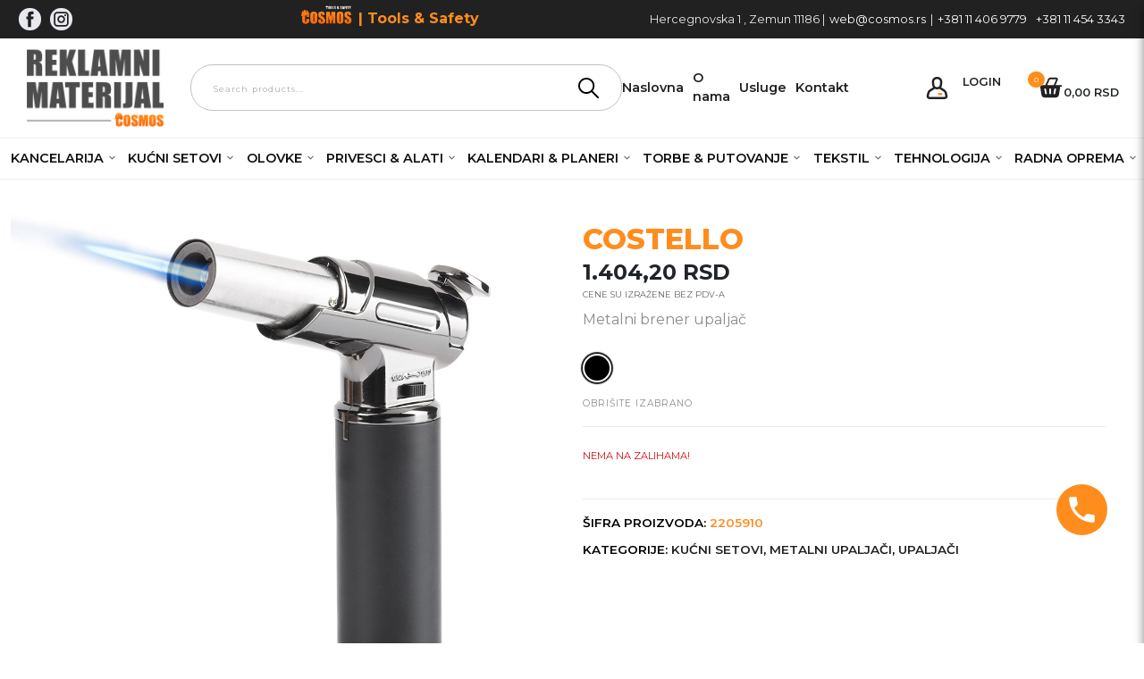

--- FILE ---
content_type: text/html; charset=UTF-8
request_url: https://reklamni-materijal.rs/proizvod/costello-metalni-brener-upalja%C4%8D/
body_size: 24738
content:
<!doctype html>
<html lang="sr-RS">

<head>
	<meta charset="UTF-8">
	<meta name="viewport" content="width=device-width, initial-scale=1">
	<link rel="profile" href="https://gmpg.org/xfn/11">
	<link href="https://cdn.jsdelivr.net/npm/bootstrap@5.1.3/dist/css/bootstrap.min.css" rel="stylesheet" integrity="sha384-1BmE4kWBq78iYhFldvKuhfTAU6auU8tT94WrHftjDbrCEXSU1oBoqyl2QvZ6jIW3" crossorigin="anonymous">
	<link rel="preconnect" href="https://fonts.googleapis.com">
	<link rel="preconnect" href="https://fonts.gstatic.com" crossorigin>
	<link href="https://fonts.googleapis.com/css2?family=Biryani:wght@200;400;700&display=swap" rel="stylesheet">
	<title>COSTELLO &#8211; REKLAMNI MATERIJAL</title>
<meta name='robots' content='max-image-preview:large' />
<link rel="prefetch" href="https://reklamni-materijal.rs/wp-content/plugins/woo-min-max-quantity-step-control-single/assets/js/custom.js">
<link rel="prefetch" href="https://reklamni-materijal.rs/wp-content/plugins/woo-min-max-quantity-step-control-single/assets/css/wcmmq-front.css">
<link rel="alternate" type="application/rss+xml" title="REKLAMNI MATERIJAL &raquo; dovod" href="https://reklamni-materijal.rs/feed/" />
<link rel="alternate" type="application/rss+xml" title="REKLAMNI MATERIJAL &raquo; dovod komentara" href="https://reklamni-materijal.rs/comments/feed/" />
<link rel="alternate" type="application/rss+xml" title="REKLAMNI MATERIJAL &raquo; dovod komentara na COSTELLO" href="https://reklamni-materijal.rs/proizvod/costello-metalni-brener-upalja%c4%8d/feed/" />
<link rel="alternate" title="oEmbed (JSON)" type="application/json+oembed" href="https://reklamni-materijal.rs/wp-json/oembed/1.0/embed?url=https%3A%2F%2Freklamni-materijal.rs%2Fproizvod%2Fcostello-metalni-brener-upalja%25c4%258d%2F" />
<link rel="alternate" title="oEmbed (XML)" type="text/xml+oembed" href="https://reklamni-materijal.rs/wp-json/oembed/1.0/embed?url=https%3A%2F%2Freklamni-materijal.rs%2Fproizvod%2Fcostello-metalni-brener-upalja%25c4%258d%2F&#038;format=xml" />
<style id='wp-img-auto-sizes-contain-inline-css'>
img:is([sizes=auto i],[sizes^="auto," i]){contain-intrinsic-size:3000px 1500px}
/*# sourceURL=wp-img-auto-sizes-contain-inline-css */
</style>
<link rel='stylesheet' id='dg2wootheme-style-css' href='https://reklamni-materijal.rs/wp-content/themes/dg2wootheme-child/style.css?ver=1.0.0' media='all' />
<link rel='stylesheet' id='dg2theme-style-css' href='https://reklamni-materijal.rs/wp-content/themes/dg2wootheme/assets/css/dg2css.css?ver=1.0.0' media='all' />
<style id='wp-emoji-styles-inline-css'>

	img.wp-smiley, img.emoji {
		display: inline !important;
		border: none !important;
		box-shadow: none !important;
		height: 1em !important;
		width: 1em !important;
		margin: 0 0.07em !important;
		vertical-align: -0.1em !important;
		background: none !important;
		padding: 0 !important;
	}
/*# sourceURL=wp-emoji-styles-inline-css */
</style>
<style id='wp-block-library-inline-css'>
:root{--wp-block-synced-color:#7a00df;--wp-block-synced-color--rgb:122,0,223;--wp-bound-block-color:var(--wp-block-synced-color);--wp-editor-canvas-background:#ddd;--wp-admin-theme-color:#007cba;--wp-admin-theme-color--rgb:0,124,186;--wp-admin-theme-color-darker-10:#006ba1;--wp-admin-theme-color-darker-10--rgb:0,107,160.5;--wp-admin-theme-color-darker-20:#005a87;--wp-admin-theme-color-darker-20--rgb:0,90,135;--wp-admin-border-width-focus:2px}@media (min-resolution:192dpi){:root{--wp-admin-border-width-focus:1.5px}}.wp-element-button{cursor:pointer}:root .has-very-light-gray-background-color{background-color:#eee}:root .has-very-dark-gray-background-color{background-color:#313131}:root .has-very-light-gray-color{color:#eee}:root .has-very-dark-gray-color{color:#313131}:root .has-vivid-green-cyan-to-vivid-cyan-blue-gradient-background{background:linear-gradient(135deg,#00d084,#0693e3)}:root .has-purple-crush-gradient-background{background:linear-gradient(135deg,#34e2e4,#4721fb 50%,#ab1dfe)}:root .has-hazy-dawn-gradient-background{background:linear-gradient(135deg,#faaca8,#dad0ec)}:root .has-subdued-olive-gradient-background{background:linear-gradient(135deg,#fafae1,#67a671)}:root .has-atomic-cream-gradient-background{background:linear-gradient(135deg,#fdd79a,#004a59)}:root .has-nightshade-gradient-background{background:linear-gradient(135deg,#330968,#31cdcf)}:root .has-midnight-gradient-background{background:linear-gradient(135deg,#020381,#2874fc)}:root{--wp--preset--font-size--normal:16px;--wp--preset--font-size--huge:42px}.has-regular-font-size{font-size:1em}.has-larger-font-size{font-size:2.625em}.has-normal-font-size{font-size:var(--wp--preset--font-size--normal)}.has-huge-font-size{font-size:var(--wp--preset--font-size--huge)}.has-text-align-center{text-align:center}.has-text-align-left{text-align:left}.has-text-align-right{text-align:right}.has-fit-text{white-space:nowrap!important}#end-resizable-editor-section{display:none}.aligncenter{clear:both}.items-justified-left{justify-content:flex-start}.items-justified-center{justify-content:center}.items-justified-right{justify-content:flex-end}.items-justified-space-between{justify-content:space-between}.screen-reader-text{border:0;clip-path:inset(50%);height:1px;margin:-1px;overflow:hidden;padding:0;position:absolute;width:1px;word-wrap:normal!important}.screen-reader-text:focus{background-color:#ddd;clip-path:none;color:#444;display:block;font-size:1em;height:auto;left:5px;line-height:normal;padding:15px 23px 14px;text-decoration:none;top:5px;width:auto;z-index:100000}html :where(.has-border-color){border-style:solid}html :where([style*=border-top-color]){border-top-style:solid}html :where([style*=border-right-color]){border-right-style:solid}html :where([style*=border-bottom-color]){border-bottom-style:solid}html :where([style*=border-left-color]){border-left-style:solid}html :where([style*=border-width]){border-style:solid}html :where([style*=border-top-width]){border-top-style:solid}html :where([style*=border-right-width]){border-right-style:solid}html :where([style*=border-bottom-width]){border-bottom-style:solid}html :where([style*=border-left-width]){border-left-style:solid}html :where(img[class*=wp-image-]){height:auto;max-width:100%}:where(figure){margin:0 0 1em}html :where(.is-position-sticky){--wp-admin--admin-bar--position-offset:var(--wp-admin--admin-bar--height,0px)}@media screen and (max-width:600px){html :where(.is-position-sticky){--wp-admin--admin-bar--position-offset:0px}}

/*# sourceURL=wp-block-library-inline-css */
</style><link rel='stylesheet' id='wc-blocks-style-css' href='https://reklamni-materijal.rs/wp-content/plugins/woocommerce/assets/client/blocks/wc-blocks.css?ver=wc-10.3.7' media='all' />
<style id='global-styles-inline-css'>
:root{--wp--preset--aspect-ratio--square: 1;--wp--preset--aspect-ratio--4-3: 4/3;--wp--preset--aspect-ratio--3-4: 3/4;--wp--preset--aspect-ratio--3-2: 3/2;--wp--preset--aspect-ratio--2-3: 2/3;--wp--preset--aspect-ratio--16-9: 16/9;--wp--preset--aspect-ratio--9-16: 9/16;--wp--preset--color--black: #000000;--wp--preset--color--cyan-bluish-gray: #abb8c3;--wp--preset--color--white: #ffffff;--wp--preset--color--pale-pink: #f78da7;--wp--preset--color--vivid-red: #cf2e2e;--wp--preset--color--luminous-vivid-orange: #ff6900;--wp--preset--color--luminous-vivid-amber: #fcb900;--wp--preset--color--light-green-cyan: #7bdcb5;--wp--preset--color--vivid-green-cyan: #00d084;--wp--preset--color--pale-cyan-blue: #8ed1fc;--wp--preset--color--vivid-cyan-blue: #0693e3;--wp--preset--color--vivid-purple: #9b51e0;--wp--preset--color--main-color: rgb(255, 96, 8);--wp--preset--color--second-color: rgb(51, 51, 51);--wp--preset--gradient--vivid-cyan-blue-to-vivid-purple: linear-gradient(135deg,rgb(6,147,227) 0%,rgb(155,81,224) 100%);--wp--preset--gradient--light-green-cyan-to-vivid-green-cyan: linear-gradient(135deg,rgb(122,220,180) 0%,rgb(0,208,130) 100%);--wp--preset--gradient--luminous-vivid-amber-to-luminous-vivid-orange: linear-gradient(135deg,rgb(252,185,0) 0%,rgb(255,105,0) 100%);--wp--preset--gradient--luminous-vivid-orange-to-vivid-red: linear-gradient(135deg,rgb(255,105,0) 0%,rgb(207,46,46) 100%);--wp--preset--gradient--very-light-gray-to-cyan-bluish-gray: linear-gradient(135deg,rgb(238,238,238) 0%,rgb(169,184,195) 100%);--wp--preset--gradient--cool-to-warm-spectrum: linear-gradient(135deg,rgb(74,234,220) 0%,rgb(151,120,209) 20%,rgb(207,42,186) 40%,rgb(238,44,130) 60%,rgb(251,105,98) 80%,rgb(254,248,76) 100%);--wp--preset--gradient--blush-light-purple: linear-gradient(135deg,rgb(255,206,236) 0%,rgb(152,150,240) 100%);--wp--preset--gradient--blush-bordeaux: linear-gradient(135deg,rgb(254,205,165) 0%,rgb(254,45,45) 50%,rgb(107,0,62) 100%);--wp--preset--gradient--luminous-dusk: linear-gradient(135deg,rgb(255,203,112) 0%,rgb(199,81,192) 50%,rgb(65,88,208) 100%);--wp--preset--gradient--pale-ocean: linear-gradient(135deg,rgb(255,245,203) 0%,rgb(182,227,212) 50%,rgb(51,167,181) 100%);--wp--preset--gradient--electric-grass: linear-gradient(135deg,rgb(202,248,128) 0%,rgb(113,206,126) 100%);--wp--preset--gradient--midnight: linear-gradient(135deg,rgb(2,3,129) 0%,rgb(40,116,252) 100%);--wp--preset--font-size--small: 13px;--wp--preset--font-size--medium: 20px;--wp--preset--font-size--large: 36px;--wp--preset--font-size--x-large: 42px;--wp--preset--spacing--20: 0.44rem;--wp--preset--spacing--30: 0.67rem;--wp--preset--spacing--40: 1rem;--wp--preset--spacing--50: 1.5rem;--wp--preset--spacing--60: 2.25rem;--wp--preset--spacing--70: 3.38rem;--wp--preset--spacing--80: 5.06rem;--wp--preset--shadow--natural: 6px 6px 9px rgba(0, 0, 0, 0.2);--wp--preset--shadow--deep: 12px 12px 50px rgba(0, 0, 0, 0.4);--wp--preset--shadow--sharp: 6px 6px 0px rgba(0, 0, 0, 0.2);--wp--preset--shadow--outlined: 6px 6px 0px -3px rgb(255, 255, 255), 6px 6px rgb(0, 0, 0);--wp--preset--shadow--crisp: 6px 6px 0px rgb(0, 0, 0);}:where(.is-layout-flex){gap: 0.5em;}:where(.is-layout-grid){gap: 0.5em;}body .is-layout-flex{display: flex;}.is-layout-flex{flex-wrap: wrap;align-items: center;}.is-layout-flex > :is(*, div){margin: 0;}body .is-layout-grid{display: grid;}.is-layout-grid > :is(*, div){margin: 0;}:where(.wp-block-columns.is-layout-flex){gap: 2em;}:where(.wp-block-columns.is-layout-grid){gap: 2em;}:where(.wp-block-post-template.is-layout-flex){gap: 1.25em;}:where(.wp-block-post-template.is-layout-grid){gap: 1.25em;}.has-black-color{color: var(--wp--preset--color--black) !important;}.has-cyan-bluish-gray-color{color: var(--wp--preset--color--cyan-bluish-gray) !important;}.has-white-color{color: var(--wp--preset--color--white) !important;}.has-pale-pink-color{color: var(--wp--preset--color--pale-pink) !important;}.has-vivid-red-color{color: var(--wp--preset--color--vivid-red) !important;}.has-luminous-vivid-orange-color{color: var(--wp--preset--color--luminous-vivid-orange) !important;}.has-luminous-vivid-amber-color{color: var(--wp--preset--color--luminous-vivid-amber) !important;}.has-light-green-cyan-color{color: var(--wp--preset--color--light-green-cyan) !important;}.has-vivid-green-cyan-color{color: var(--wp--preset--color--vivid-green-cyan) !important;}.has-pale-cyan-blue-color{color: var(--wp--preset--color--pale-cyan-blue) !important;}.has-vivid-cyan-blue-color{color: var(--wp--preset--color--vivid-cyan-blue) !important;}.has-vivid-purple-color{color: var(--wp--preset--color--vivid-purple) !important;}.has-black-background-color{background-color: var(--wp--preset--color--black) !important;}.has-cyan-bluish-gray-background-color{background-color: var(--wp--preset--color--cyan-bluish-gray) !important;}.has-white-background-color{background-color: var(--wp--preset--color--white) !important;}.has-pale-pink-background-color{background-color: var(--wp--preset--color--pale-pink) !important;}.has-vivid-red-background-color{background-color: var(--wp--preset--color--vivid-red) !important;}.has-luminous-vivid-orange-background-color{background-color: var(--wp--preset--color--luminous-vivid-orange) !important;}.has-luminous-vivid-amber-background-color{background-color: var(--wp--preset--color--luminous-vivid-amber) !important;}.has-light-green-cyan-background-color{background-color: var(--wp--preset--color--light-green-cyan) !important;}.has-vivid-green-cyan-background-color{background-color: var(--wp--preset--color--vivid-green-cyan) !important;}.has-pale-cyan-blue-background-color{background-color: var(--wp--preset--color--pale-cyan-blue) !important;}.has-vivid-cyan-blue-background-color{background-color: var(--wp--preset--color--vivid-cyan-blue) !important;}.has-vivid-purple-background-color{background-color: var(--wp--preset--color--vivid-purple) !important;}.has-black-border-color{border-color: var(--wp--preset--color--black) !important;}.has-cyan-bluish-gray-border-color{border-color: var(--wp--preset--color--cyan-bluish-gray) !important;}.has-white-border-color{border-color: var(--wp--preset--color--white) !important;}.has-pale-pink-border-color{border-color: var(--wp--preset--color--pale-pink) !important;}.has-vivid-red-border-color{border-color: var(--wp--preset--color--vivid-red) !important;}.has-luminous-vivid-orange-border-color{border-color: var(--wp--preset--color--luminous-vivid-orange) !important;}.has-luminous-vivid-amber-border-color{border-color: var(--wp--preset--color--luminous-vivid-amber) !important;}.has-light-green-cyan-border-color{border-color: var(--wp--preset--color--light-green-cyan) !important;}.has-vivid-green-cyan-border-color{border-color: var(--wp--preset--color--vivid-green-cyan) !important;}.has-pale-cyan-blue-border-color{border-color: var(--wp--preset--color--pale-cyan-blue) !important;}.has-vivid-cyan-blue-border-color{border-color: var(--wp--preset--color--vivid-cyan-blue) !important;}.has-vivid-purple-border-color{border-color: var(--wp--preset--color--vivid-purple) !important;}.has-vivid-cyan-blue-to-vivid-purple-gradient-background{background: var(--wp--preset--gradient--vivid-cyan-blue-to-vivid-purple) !important;}.has-light-green-cyan-to-vivid-green-cyan-gradient-background{background: var(--wp--preset--gradient--light-green-cyan-to-vivid-green-cyan) !important;}.has-luminous-vivid-amber-to-luminous-vivid-orange-gradient-background{background: var(--wp--preset--gradient--luminous-vivid-amber-to-luminous-vivid-orange) !important;}.has-luminous-vivid-orange-to-vivid-red-gradient-background{background: var(--wp--preset--gradient--luminous-vivid-orange-to-vivid-red) !important;}.has-very-light-gray-to-cyan-bluish-gray-gradient-background{background: var(--wp--preset--gradient--very-light-gray-to-cyan-bluish-gray) !important;}.has-cool-to-warm-spectrum-gradient-background{background: var(--wp--preset--gradient--cool-to-warm-spectrum) !important;}.has-blush-light-purple-gradient-background{background: var(--wp--preset--gradient--blush-light-purple) !important;}.has-blush-bordeaux-gradient-background{background: var(--wp--preset--gradient--blush-bordeaux) !important;}.has-luminous-dusk-gradient-background{background: var(--wp--preset--gradient--luminous-dusk) !important;}.has-pale-ocean-gradient-background{background: var(--wp--preset--gradient--pale-ocean) !important;}.has-electric-grass-gradient-background{background: var(--wp--preset--gradient--electric-grass) !important;}.has-midnight-gradient-background{background: var(--wp--preset--gradient--midnight) !important;}.has-small-font-size{font-size: var(--wp--preset--font-size--small) !important;}.has-medium-font-size{font-size: var(--wp--preset--font-size--medium) !important;}.has-large-font-size{font-size: var(--wp--preset--font-size--large) !important;}.has-x-large-font-size{font-size: var(--wp--preset--font-size--x-large) !important;}
/*# sourceURL=global-styles-inline-css */
</style>

<style id='classic-theme-styles-inline-css'>
/*! This file is auto-generated */
.wp-block-button__link{color:#fff;background-color:#32373c;border-radius:9999px;box-shadow:none;text-decoration:none;padding:calc(.667em + 2px) calc(1.333em + 2px);font-size:1.125em}.wp-block-file__button{background:#32373c;color:#fff;text-decoration:none}
/*# sourceURL=/wp-includes/css/classic-themes.min.css */
</style>
<link rel='stylesheet' id='dg2-styles-css' href='https://reklamni-materijal.rs/wp-content/plugins/dg2_woo_integracija/front/assets/css/styles.css?ver=1.0.0' media='all' />
<link rel='stylesheet' id='dg2pb_style-css' href='https://reklamni-materijal.rs/wp-content/plugins/small-phone-button-basic/assets/styles.css?ver=1.1.3' media='all' />
<style id='woocommerce-inline-inline-css'>
.woocommerce form .form-row .required { visibility: visible; }
/*# sourceURL=woocommerce-inline-inline-css */
</style>
<link rel='stylesheet' id='wooswipe-pswp-css-css' href='https://reklamni-materijal.rs/wp-content/plugins/wooswipe/public/pswp/photoswipe.css?ver=3.0.1' media='all' />
<link rel='stylesheet' id='wooswipe-pswp-skin-css' href='https://reklamni-materijal.rs/wp-content/plugins/wooswipe/public/pswp/default-skin/default-skin.css?ver=3.0.1' media='all' />
<link rel='stylesheet' id='wooswipe-slick-css-css' href='https://reklamni-materijal.rs/wp-content/plugins/wooswipe/public/slick/slick.css?ver=3.0.1' media='all' />
<link rel='stylesheet' id='wooswipe-slick-theme-css' href='https://reklamni-materijal.rs/wp-content/plugins/wooswipe/public/slick/slick-theme.css?ver=3.0.1' media='all' />
<link rel='stylesheet' id='wooswipe-css-css' href='https://reklamni-materijal.rs/wp-content/plugins/wooswipe/public/css/wooswipe.css?ver=3.0.1' media='all' />
<link rel='stylesheet' id='alg-wc-alfs-progress-css' href='https://reklamni-materijal.rs/wp-content/plugins/amount-left-free-shipping-woocommerce/includes/css/alg-wc-alfs-progress.min.css?ver=2.4.9' media='all' />
<link rel='stylesheet' id='brands-styles-css' href='https://reklamni-materijal.rs/wp-content/plugins/woocommerce/assets/css/brands.css?ver=10.3.7' media='all' />
<link rel='stylesheet' id='parent-style-css' href='https://reklamni-materijal.rs/wp-content/themes/dg2wootheme/style.css?ver=6.9' media='all' />
<link rel='stylesheet' id='child-style-css' href='https://reklamni-materijal.rs/wp-content/themes/dg2wootheme-child/style.css?ver=6.9' media='all' />
<link rel='stylesheet' id='dg2wootheme-woocommerce-style-css' href='https://reklamni-materijal.rs/wp-content/themes/dg2wootheme/woocommerce.css?ver=1.0.0' media='all' />
<style id='dg2wootheme-woocommerce-style-inline-css'>
@font-face {
			font-family: "star";
			src: url("https://reklamni-materijal.rs/wp-content/plugins/woocommerce/assets/fonts/star.eot");
			src: url("https://reklamni-materijal.rs/wp-content/plugins/woocommerce/assets/fonts/star.eot?#iefix") format("embedded-opentype"),
				url("https://reklamni-materijal.rs/wp-content/plugins/woocommerce/assets/fonts/star.woff") format("woff"),
				url("https://reklamni-materijal.rs/wp-content/plugins/woocommerce/assets/fonts/star.ttf") format("truetype"),
				url("https://reklamni-materijal.rs/wp-content/plugins/woocommerce/assets/fonts/star.svg#star") format("svg");
			font-weight: normal;
			font-style: normal;
		}
/*# sourceURL=dg2wootheme-woocommerce-style-inline-css */
</style>
<link rel='stylesheet' id='wcmmq-front-style-css' href='https://reklamni-materijal.rs/wp-content/plugins/woo-min-max-quantity-step-control-single/assets/css/wcmmq-front.css?ver=7.0.3.2.1764155639' media='all' />
<script src="https://reklamni-materijal.rs/wp-includes/js/jquery/jquery.min.js?ver=3.7.1" id="jquery-core-js"></script>
<script src="https://reklamni-materijal.rs/wp-includes/js/jquery/jquery-migrate.min.js?ver=3.4.1" id="jquery-migrate-js"></script>
<script src="https://reklamni-materijal.rs/wp-content/themes/dg2wootheme/assets/js/dg2scripts.js?ver=1.0.0" id="dg2wootheme_js-js"></script>
<script src="https://reklamni-materijal.rs/wp-content/plugins/woocommerce/assets/js/jquery-blockui/jquery.blockUI.min.js?ver=2.7.0-wc.10.3.7" id="wc-jquery-blockui-js" defer data-wp-strategy="defer"></script>
<script id="wc-add-to-cart-js-extra">
var wc_add_to_cart_params = {"ajax_url":"/wp-admin/admin-ajax.php","wc_ajax_url":"/?wc-ajax=%%endpoint%%","i18n_view_cart":"Pregled korpe","cart_url":"https://reklamni-materijal.rs/korpa/","is_cart":"","cart_redirect_after_add":"no"};
//# sourceURL=wc-add-to-cart-js-extra
</script>
<script src="https://reklamni-materijal.rs/wp-content/plugins/woocommerce/assets/js/frontend/add-to-cart.min.js?ver=10.3.7" id="wc-add-to-cart-js" defer data-wp-strategy="defer"></script>
<script id="wc-single-product-js-extra">
var wc_single_product_params = {"i18n_required_rating_text":"Ocenite","i18n_rating_options":["1 od 5 zvezdica","2 od 5 zvezdica","3 od 5 zvezdica","4 od 5 zvezdica","5 od 5 zvezdica"],"i18n_product_gallery_trigger_text":"Pogledajte galeriju slika preko celog ekrana","review_rating_required":"yes","flexslider":{"rtl":false,"animation":"slide","smoothHeight":true,"directionNav":false,"controlNav":"thumbnails","slideshow":false,"animationSpeed":500,"animationLoop":false,"allowOneSlide":false},"zoom_enabled":"","zoom_options":[],"photoswipe_enabled":"","photoswipe_options":{"shareEl":false,"closeOnScroll":false,"history":false,"hideAnimationDuration":0,"showAnimationDuration":0},"flexslider_enabled":""};
//# sourceURL=wc-single-product-js-extra
</script>
<script src="https://reklamni-materijal.rs/wp-content/plugins/woocommerce/assets/js/frontend/single-product.min.js?ver=10.3.7" id="wc-single-product-js" defer data-wp-strategy="defer"></script>
<script src="https://reklamni-materijal.rs/wp-content/plugins/woocommerce/assets/js/js-cookie/js.cookie.min.js?ver=2.1.4-wc.10.3.7" id="wc-js-cookie-js" defer data-wp-strategy="defer"></script>
<script id="woocommerce-js-extra">
var woocommerce_params = {"ajax_url":"/wp-admin/admin-ajax.php","wc_ajax_url":"/?wc-ajax=%%endpoint%%","i18n_password_show":"Prika\u017ei lozinku","i18n_password_hide":"Sakrij lozinku"};
//# sourceURL=woocommerce-js-extra
</script>
<script src="https://reklamni-materijal.rs/wp-content/plugins/woocommerce/assets/js/frontend/woocommerce.min.js?ver=10.3.7" id="woocommerce-js" defer data-wp-strategy="defer"></script>
<script src="https://reklamni-materijal.rs/wp-content/plugins/wooswipe/public/pswp/photoswipe.min.js?ver=3.0.1" id="wooswipe-pswp-js"></script>
<script src="https://reklamni-materijal.rs/wp-content/plugins/wooswipe/public/pswp/photoswipe-ui-default.min.js?ver=3.0.1" id="wooswipe-pswp-ui-js"></script>
<script src="https://reklamni-materijal.rs/wp-content/plugins/wooswipe/public/slick/slick.min.js?ver=3.0.1" id="wooswipe-slick-js"></script>
<link rel="https://api.w.org/" href="https://reklamni-materijal.rs/wp-json/" /><link rel="alternate" title="JSON" type="application/json" href="https://reklamni-materijal.rs/wp-json/wp/v2/product/15248" /><link rel="EditURI" type="application/rsd+xml" title="RSD" href="https://reklamni-materijal.rs/xmlrpc.php?rsd" />
<meta name="generator" content="WordPress 6.9" />
<meta name="generator" content="WooCommerce 10.3.7" />
<link rel="canonical" href="https://reklamni-materijal.rs/proizvod/costello-metalni-brener-upalja%c4%8d/" />
<link rel='shortlink' href='https://reklamni-materijal.rs/?p=15248' />
<style type="text/css">
span.wcmmq_prefix {
    float: left;
    padding: 10px;
    margin: 0;
}
</style>
	<noscript><style>.woocommerce-product-gallery{ opacity: 1 !important; }</style></noscript>
	<link rel="icon" href="https://reklamni-materijal.rs/wp-content/uploads/2023/12/favicon.png" sizes="32x32" />
<link rel="icon" href="https://reklamni-materijal.rs/wp-content/uploads/2023/12/favicon.png" sizes="192x192" />
<link rel="apple-touch-icon" href="https://reklamni-materijal.rs/wp-content/uploads/2023/12/favicon.png" />
<meta name="msapplication-TileImage" content="https://reklamni-materijal.rs/wp-content/uploads/2023/12/favicon.png" />
		<style id="wp-custom-css">
			.header-search {
    padding: 0 !important;}

.header-newsearch {
    max-width: 500px;
    width: 100%;
    float: left;
    margin: auto;}

/*
li.cat-item.cat-item-548.i-have-kids, li.cat-item.cat-item-590.i-have-kids {display: none;}

li.cat-item.cat-item-548, li.cat-item.cat-item-590 {display: none;}
*/

@media screen and (max-width: 782px){
	.header-newsearch {display: none;}
}
		</style>
		<link rel='stylesheet' id='phoeniixx_select2_css-css' href='https://reklamni-materijal.rs/wp-content/plugins/color-and-image-swatches-for-variable-product-attributes/assets/css/select2.css?ver=6.9' media='all' />
<link rel='stylesheet' id='phoen_font_awesome_lib112-css' href='//maxcdn.bootstrapcdn.com/font-awesome/4.3.0/css/font-awesome.min.css?ver=6.9' media='all' />
</head>

<body class="wp-singular product-template-default single single-product postid-15248 wp-custom-logo wp-embed-responsive wp-theme-dg2wootheme wp-child-theme-dg2wootheme-child theme-dg2wootheme woocommerce woocommerce-page woocommerce-no-js woocommerce-active">
		<div id="page" class="site">
		<a class="skip-link screen-reader-text" href="#primary">Skip to content</a>
		
		<header id="masthead" class="site-header style-1">
			<div class="top-header  p-1 ">
    <div class="container">
        <div class="row">
            <div class="col-lg-3 col-md-3 col-3 top-header__left">
                <div class="social">
                    <a href="https://www.facebook.com/sharer/sharer.php?u=https://www.cosmos.rs/kontaktirajte-nas/" class="round"><svg version="1.1" id="Layer_1" xmlns="http://www.w3.org/2000/svg" xmlns:xlink="http://www.w3.org/1999/xlink" x="0px" y="0px"
            viewBox="0 0 455 455" style="enable-background:new 0 0 455 455;" xml:space="preserve">
       <path style="fill-rule:evenodd;clip-rule:evenodd;" d="M0,0v455h455V0H0z M301.004,125.217H265.44
           c-7.044,0-14.153,7.28-14.153,12.696v36.264h49.647c-1.999,27.807-6.103,53.235-6.103,53.235h-43.798V385h-65.266V227.395h-31.771
           v-53.029h31.771v-43.356c0-7.928-1.606-61.009,66.872-61.009h48.366V125.217z"/>
       </svg></a><a href="https://www.instagram.com/cosmos.htz/" class="round"><svg version="1.1" id="Layer_1" xmlns="http://www.w3.org/2000/svg" xmlns:xlink="http://www.w3.org/1999/xlink" x="0px" y="0px"
        viewBox="0 0 455.73 455.73" style="enable-background:new 0 0 455.73 455.73;" xml:space="preserve">
   <path d="M227.86,182.55c-24.98,0-45.32,20.33-45.32,45.31c0,24.99,20.34,45.33,45.32,45.33c24.99,0,45.32-20.34,45.32-45.33
       C273.18,202.88,252.85,182.55,227.86,182.55z M227.86,182.55c-24.98,0-45.32,20.33-45.32,45.31c0,24.99,20.34,45.33,45.32,45.33
       c24.99,0,45.32-20.34,45.32-45.33C273.18,202.88,252.85,182.55,227.86,182.55z M303.36,108.66H152.37
       c-24.1,0-43.71,19.61-43.71,43.71v150.99c0,24.1,19.61,43.71,43.71,43.71h150.99c24.1,0,43.71-19.61,43.71-43.71V152.37
       C347.07,128.27,327.46,108.66,303.36,108.66z M227.86,306.35c-43.27,0-78.48-35.21-78.48-78.49c0-43.27,35.21-78.48,78.48-78.48
       c43.28,0,78.49,35.21,78.49,78.48C306.35,271.14,271.14,306.35,227.86,306.35z M308.87,165.61c-10.24,0-18.57-8.33-18.57-18.57
       s8.33-18.57,18.57-18.57s18.57,8.33,18.57,18.57S319.11,165.61,308.87,165.61z M227.86,182.55c-24.98,0-45.32,20.33-45.32,45.31
       c0,24.99,20.34,45.33,45.32,45.33c24.99,0,45.32-20.34,45.32-45.33C273.18,202.88,252.85,182.55,227.86,182.55z M303.36,108.66
       H152.37c-24.1,0-43.71,19.61-43.71,43.71v150.99c0,24.1,19.61,43.71,43.71,43.71h150.99c24.1,0,43.71-19.61,43.71-43.71V152.37
       C347.07,128.27,327.46,108.66,303.36,108.66z M227.86,306.35c-43.27,0-78.48-35.21-78.48-78.49c0-43.27,35.21-78.48,78.48-78.48
       c43.28,0,78.49,35.21,78.49,78.48C306.35,271.14,271.14,306.35,227.86,306.35z M308.87,165.61c-10.24,0-18.57-8.33-18.57-18.57
       s8.33-18.57,18.57-18.57s18.57,8.33,18.57,18.57S319.11,165.61,308.87,165.61z M227.86,182.55c-24.98,0-45.32,20.33-45.32,45.31
       c0,24.99,20.34,45.33,45.32,45.33c24.99,0,45.32-20.34,45.32-45.33C273.18,202.88,252.85,182.55,227.86,182.55z M0,0v455.73h455.73
       V0H0z M380.23,303.36c0,42.39-34.48,76.87-76.87,76.87H152.37c-42.39,0-76.87-34.48-76.87-76.87V152.37
       c0-42.39,34.48-76.87,76.87-76.87h150.99c42.39,0,76.87,34.48,76.87,76.87V303.36z M303.36,108.66H152.37
       c-24.1,0-43.71,19.61-43.71,43.71v150.99c0,24.1,19.61,43.71,43.71,43.71h150.99c24.1,0,43.71-19.61,43.71-43.71V152.37
       C347.07,128.27,327.46,108.66,303.36,108.66z M227.86,306.35c-43.27,0-78.48-35.21-78.48-78.49c0-43.27,35.21-78.48,78.48-78.48
       c43.28,0,78.49,35.21,78.49,78.48C306.35,271.14,271.14,306.35,227.86,306.35z M308.87,165.61c-10.24,0-18.57-8.33-18.57-18.57
       s8.33-18.57,18.57-18.57s18.57,8.33,18.57,18.57S319.11,165.61,308.87,165.61z M227.86,182.55c-24.98,0-45.32,20.33-45.32,45.31
       c0,24.99,20.34,45.33,45.32,45.33c24.99,0,45.32-20.34,45.32-45.33C273.18,202.88,252.85,182.55,227.86,182.55z M227.86,182.55
       c-24.98,0-45.32,20.33-45.32,45.31c0,24.99,20.34,45.33,45.32,45.33c24.99,0,45.32-20.34,45.32-45.33
       C273.18,202.88,252.85,182.55,227.86,182.55z M227.86,182.55c-24.98,0-45.32,20.33-45.32,45.31c0,24.99,20.34,45.33,45.32,45.33
       c24.99,0,45.32-20.34,45.32-45.33C273.18,202.88,252.85,182.55,227.86,182.55z M303.36,108.66H152.37
       c-24.1,0-43.71,19.61-43.71,43.71v150.99c0,24.1,19.61,43.71,43.71,43.71h150.99c24.1,0,43.71-19.61,43.71-43.71V152.37
       C347.07,128.27,327.46,108.66,303.36,108.66z M227.86,306.35c-43.27,0-78.48-35.21-78.48-78.49c0-43.27,35.21-78.48,78.48-78.48
       c43.28,0,78.49,35.21,78.49,78.48C306.35,271.14,271.14,306.35,227.86,306.35z M308.87,165.61c-10.24,0-18.57-8.33-18.57-18.57
       s8.33-18.57,18.57-18.57s18.57,8.33,18.57,18.57S319.11,165.61,308.87,165.61z M227.86,182.55c-24.98,0-45.32,20.33-45.32,45.31
       c0,24.99,20.34,45.33,45.32,45.33c24.99,0,45.32-20.34,45.32-45.33C273.18,202.88,252.85,182.55,227.86,182.55z M227.86,182.55
       c-24.98,0-45.32,20.33-45.32,45.31c0,24.99,20.34,45.33,45.32,45.33c24.99,0,45.32-20.34,45.32-45.33
       C273.18,202.88,252.85,182.55,227.86,182.55z M227.86,182.55c-24.98,0-45.32,20.33-45.32,45.31c0,24.99,20.34,45.33,45.32,45.33
       c24.99,0,45.32-20.34,45.32-45.33C273.18,202.88,252.85,182.55,227.86,182.55z M303.36,108.66H152.37
       c-24.1,0-43.71,19.61-43.71,43.71v150.99c0,24.1,19.61,43.71,43.71,43.71h150.99c24.1,0,43.71-19.61,43.71-43.71V152.37
       C347.07,128.27,327.46,108.66,303.36,108.66z M227.86,306.35c-43.27,0-78.48-35.21-78.48-78.49c0-43.27,35.21-78.48,78.48-78.48
       c43.28,0,78.49,35.21,78.49,78.48C306.35,271.14,271.14,306.35,227.86,306.35z M308.87,165.61c-10.24,0-18.57-8.33-18.57-18.57
       s8.33-18.57,18.57-18.57s18.57,8.33,18.57,18.57S319.11,165.61,308.87,165.61z M227.86,182.55c-24.98,0-45.32,20.33-45.32,45.31
       c0,24.99,20.34,45.33,45.32,45.33c24.99,0,45.32-20.34,45.32-45.33C273.18,202.88,252.85,182.55,227.86,182.55z"/>
   </svg></a>                </div>
            </div>
			
			<div class="col-lg-3 col-md-3 col-9 top-header__left">
                <div class="cosmoslink">
					<a href="https://www.cosmos.rs" target="_blank"><img src="https://reklamni-materijal.rs/wp-content/uploads/2024/01/cosmos-tools-and-safety-logo-white.png" alt="reklamni-materijal.rs"><strong>| Tools & Safety</strong></a>
                </div>
            </div>
			
            <div class="col-lg-6 col-md-6 col-12 top-header__right ">
               Hercegnovska 1 , Zemun 11186 |
                <a href="mailto:web@cosmos.rs" class="header-contact">
                    web@cosmos.rs </a> |
                <a class="header-contact" href="tel:+381 11 406 9779">
                    +381 11 406 9779                </a>
                <a href="tel:+381 11 454 3343" class="header-contact">
                    +381 11 454 3343                </a>
            </div>
        </div>
    </div>
</div>
<div class="site-branding">
    <div class="container">
        <div class="row">
            <div class="col-12 col-sm-6 col-md-3 col-lg-2 order-1">
                <div class="custom-logo">
                    <a href="https://reklamni-materijal.rs/" class="custom-logo-link" rel="home"><img width="199" height="112" src="https://reklamni-materijal.rs/wp-content/uploads/2023/12/reklamni-materijal-logo-sivi.png" class="custom-logo" alt="REKLAMNI MATERIJAL" decoding="async" srcset="https://reklamni-materijal.rs/wp-content/uploads/2023/12/reklamni-materijal-logo-sivi.png 199w, https://reklamni-materijal.rs/wp-content/uploads/2023/12/reklamni-materijal-logo-sivi-50x28.png 50w, https://reklamni-materijal.rs/wp-content/uploads/2023/12/reklamni-materijal-logo-sivi-64x36.png 64w" sizes="(max-width: 199px) 100vw, 199px" /></a>                    <span class="mobile-nav d-block d-md-none" style="cursor:pointer;position: absolute;right: 10px;" onclick="openNav()">
            <svg id="i-menu" xmlns="http://www.w3.org/2000/svg" viewBox="0 0 32 32" fill="#000000" stroke="#000000" stroke-linecap="round" stroke-linejoin="round" stroke-width="2" style="width: 45px; height: 45px; fill: #000000">
              <path d="M4 8 L28 8 M4 16 L28 16 M4 24 L28 24" fill="#000000" />
            </svg>
          </span>
                </div>
            </div>
            <div class="col-12  col-md-5 col-lg-7 order-2  order-sm-3 order-md-2 header-search">
                <nav id="page-navigation" class="main-navigation page-navigation">
					<div class="header-newsearch">
						<form role="search" method="get" id="searchform" action="https://reklamni-materijal.rs/">
                        <div>
                                <label class="screen-reader-text" for="s">Pretraga za:</label>
                                <input type="search" value="" name="s" id="s" placeholder="Search products..." />                           
                                <input type="hidden" name="post_type" value="product" />
                                <button type="submit" id="searchsubmit" />
                                <svg version="1.1" id="Capa_1" xmlns="http://www.w3.org/2000/svg" xmlns:xlink="http://www.w3.org/1999/xlink" x="0px" y="0px"
                                viewBox="0 0 487.95 487.95" style="enable-background:new 0 0 487.95 487.95;" xml:space="preserve">
                           <g>
                               <g>
                                   <path d="M481.8,453l-140-140.1c27.6-33.1,44.2-75.4,44.2-121.6C386,85.9,299.5,0.2,193.1,0.2S0,86,0,191.4s86.5,191.1,192.9,191.1
                                       c45.2,0,86.8-15.5,119.8-41.4l140.5,140.5c8.2,8.2,20.4,8.2,28.6,0C490,473.4,490,461.2,481.8,453z M41,191.4
                                       c0-82.8,68.2-150.1,151.9-150.1s151.9,67.3,151.9,150.1s-68.2,150.1-151.9,150.1S41,274.1,41,191.4z"/>
                               </g>
                           </g>
                           </svg>
                                </button>  
                        </div>
                </form>					</div>
					
					
                    <!-- <button class="menu-toggle" aria-controls="top-menu" aria-expanded="false"></button> -->
                    <div class="menu-glavni-meni-container"><ul id="top-menu" class="menu"><li id="menu-item-14521" class="menu-item menu-item-type-post_type menu-item-object-page menu-item-home menu-item-14521"><a href="https://reklamni-materijal.rs/">Naslovna</a></li>
<li id="menu-item-14520" class="menu-item menu-item-type-post_type menu-item-object-page menu-item-14520"><a href="https://reklamni-materijal.rs/o-nama/">O nama</a></li>
<li id="menu-item-14519" class="menu-item menu-item-type-post_type menu-item-object-page menu-item-14519"><a href="https://reklamni-materijal.rs/usluge/">Usluge</a></li>
<li id="menu-item-14518" class="menu-item menu-item-type-post_type menu-item-object-page menu-item-14518"><a href="https://reklamni-materijal.rs/kontakt/">Kontakt</a></li>
</ul></div>                </nav><!-- #category-navigation -->


            </div>
            <div class="col-12 col-sm-6  col-md-4 col-lg-3 order-3 order-sm-2 order-md-3  d-flex justify-content-center justify-content-md-end align-items-center mt-3 mt-md-0">
                <div class="header-user">
                                        <a href="https://reklamni-materijal.rs/moj-nalog/" title="Members Area Login">
                        <svg xmlns="http://www.w3.org/2000/svg" width="46.97" height="50" viewBox="0 0 46.97 50"><g id="user" data-name="Layer 2"><g id="Avatar"><path class="cls-1" d="M46.82 42.12l-1.28-6.07a12 12 0 0 0-5.45-7.77l-7.69-4.76a11.08 11.08 0 0 0 2.15-5.46l.61-5.75A11.13 11.13 0 0 0 24.1 0h-1.23A11.13 11.13 0 0 0 11.8 12.31l.62 5.75a11.08 11.08 0 0 0 2.15 5.46l-7.7 4.76a12 12 0 0 0-5.45 7.77L.14 42.12A6.53 6.53 0 0 0 6.53 50h33.9a6.53 6.53 0 0 0 6.39-7.88zM18.31 7a6.07 6.07 0 0 1 4.56-2h1.23a6.12 6.12 0 0 1 6.09 6.78l-.61 5.74a6.13 6.13 0 0 1-12.19 0l-.61-5.74A6 6 0 0 1 18.31 7zm23.31 37.4a1.48 1.48 0 0 1-1.19.57H6.53a1.48 1.48 0 0 1-1.19-.57A1.52 1.52 0 0 1 5 43.15l1.28-6.07a7.09 7.09 0 0 1 3.22-4.54l9.13-5.66a11.06 11.06 0 0 0 9.7 0l9.13 5.66a7.09 7.09 0 0 1 3.19 4.54l1.28 6.07a1.52 1.52 0 0 1-.31 1.28z"/><rect class="cls-2" x="25.48" y="36" width="10" height="5" rx="2.5" ry="2.5"/></g></g></svg><div>LOGIN</div>                    </a>
                </div>

                <div class="header-mini-cart-icon">
                    <div class="header-mini-cart-link" onclick="openNavCart()"> <svg version="1.1" id="Icons" xmlns="http://www.w3.org/2000/svg" xmlns:xlink="http://www.w3.org/1999/xlink" x="0px" y="0px"
            viewBox="0 0 32 32" style="enable-background:new 0 0 32 32;" xml:space="preserve">
       <path d="M29,13h-2h-4.5l2.6-6.1c0.3-0.6,0.3-1.4-0.1-1.9c-0.4-0.6-1-0.9-1.7-0.9h-7.1c-1.1,0-2.2,0.6-2.7,1.7L10.3,13H5H3
           c-0.6,0-1,0.4-1,1s0.4,1,1,1h1.1l1.5,9.6c0.3,2,2,3.4,4,3.4h12.9c2,0,3.7-1.4,4-3.4l1.5-9.6H29c0.6,0,1-0.4,1-1S29.6,13,29,13z
            M11.2,24c-0.1,0-0.1,0-0.2,0c-0.5,0-0.9-0.3-1-0.8l-1-5c-0.1-0.5,0.2-1.1,0.8-1.2c0.5-0.1,1.1,0.2,1.2,0.8l1,5
           C12.1,23.3,11.7,23.9,11.2,24z M15.3,6.6C15.5,6.2,15.9,6,16.2,6l7.1,0l-3,7h-7.8L15.3,6.6z M17,23c0,0.6-0.4,1-1,1s-1-0.4-1-1v-5
           c0-0.6,0.4-1,1-1s1,0.4,1,1V23z M22,23.2c-0.1,0.5-0.5,0.8-1,0.8c-0.1,0-0.1,0-0.2,0c-0.5-0.1-0.9-0.6-0.8-1.2l1-5
           c0.1-0.5,0.6-0.9,1.2-0.8c0.5,0.1,0.9,0.6,0.8,1.2L22,23.2z"/>
       </svg>                        		<!-- <a class="cart-contentss" href="javascript;" title=""> -->
						<span class="amount">0,00&nbsp;RSD</span> <span class="counts">0</span>
		<!-- </a> -->
	                    </div>
                </div>
            </div>
        </div>
    </div>
</div><!-- .site-branding -->
<div class=" header-bottom d-none d-lg-block container">
        <div class="row">
            <div class="col ">
                <nav id="category-navigation" class="main-navigation category-navigation">
                    <button class="menu-toggle" aria-controls="bottom-menu" aria-expanded="false">Category Menu</button>
                                        <ul id="bottom-menu" class="menu">
                        	<li class="cat-item cat-item-474 i-have-kids"><a href="https://reklamni-materijal.rs/kategorija-proizvoda/kancelarija/" title="View all posts filed under Kancelarija">Kancelarija</a>
<ul class='children'>
	<li class="cat-item cat-item-475 i-have-kids"><a href="https://reklamni-materijal.rs/kategorija-proizvoda/kancelarija/notesi-i-agende/" title="View all posts filed under Notesi i agende">Notesi i agende</a>
	<ul class='children'>
	<li class="cat-item cat-item-476"><a href="https://reklamni-materijal.rs/kategorija-proizvoda/kancelarija/notesi-i-agende/notesi/" title="View all posts filed under Notesi">Notesi</a>
</li>
	<li class="cat-item cat-item-477"><a href="https://reklamni-materijal.rs/kategorija-proizvoda/kancelarija/notesi-i-agende/agende/" title="View all posts filed under Agende">Agende</a>
</li>
	<li class="cat-item cat-item-613"><a href="https://reklamni-materijal.rs/kategorija-proizvoda/kancelarija/notesi-i-agende/portfolio/" title="View all posts filed under Portfolio">Portfolio</a>
</li>
	</ul>
</li>
	<li class="cat-item cat-item-478 i-have-kids"><a href="https://reklamni-materijal.rs/kategorija-proizvoda/kancelarija/kancelarija-sr/" title="View all posts filed under Kancelarija">Kancelarija</a>
	<ul class='children'>
	<li class="cat-item cat-item-479"><a href="https://reklamni-materijal.rs/kategorija-proizvoda/kancelarija/kancelarija-sr/setovi-za-beleske/" title="View all posts filed under Setovi za beleške">Setovi za beleške</a>
</li>
	<li class="cat-item cat-item-480"><a href="https://reklamni-materijal.rs/kategorija-proizvoda/kancelarija/kancelarija-sr/vizitari/" title="View all posts filed under Vizitari">Vizitari</a>
</li>
	<li class="cat-item cat-item-481"><a href="https://reklamni-materijal.rs/kategorija-proizvoda/kancelarija/kancelarija-sr/kancelarijski-pribor/" title="View all posts filed under Kancelarijski pribor">Kancelarijski pribor</a>
</li>
	<li class="cat-item cat-item-482"><a href="https://reklamni-materijal.rs/kategorija-proizvoda/kancelarija/kancelarija-sr/skolski-pribor/" title="View all posts filed under Školski pribor">Školski pribor</a>
</li>
	<li class="cat-item cat-item-483"><a href="https://reklamni-materijal.rs/kategorija-proizvoda/kancelarija/kancelarija-sr/drzaci-za-id-kartice/" title="View all posts filed under Držači za ID kartice">Držači za ID kartice</a>
</li>
	<li class="cat-item cat-item-676"><a href="https://reklamni-materijal.rs/kategorija-proizvoda/kancelarija/kancelarija-sr/stone-lampe/" title="View all posts filed under Stone lampe">Stone lampe</a>
</li>
	</ul>
</li>
	<li class="cat-item cat-item-484"><a href="https://reklamni-materijal.rs/kategorija-proizvoda/kancelarija/satovi/" title="View all posts filed under Satovi">Satovi</a>
</li>
	<li class="cat-item cat-item-485"><a href="https://reklamni-materijal.rs/kategorija-proizvoda/kancelarija/promo-pultovi-i-panoi/" title="View all posts filed under Promo pultovi i panoi">Promo pultovi i panoi</a>
</li>
	<li class="cat-item cat-item-486"><a href="https://reklamni-materijal.rs/kategorija-proizvoda/kancelarija/poklon-kutije/" title="View all posts filed under Poklon kutije">Poklon kutije</a>
</li>
</ul>
</li>
	<li class="cat-item cat-item-487 i-have-kids"><a href="https://reklamni-materijal.rs/kategorija-proizvoda/kucni-setovi/" title="View all posts filed under Kućni setovi">Kućni setovi</a>
<ul class='children'>
	<li class="cat-item cat-item-488 i-have-kids"><a href="https://reklamni-materijal.rs/kategorija-proizvoda/kucni-setovi/solje/" title="View all posts filed under Šolje">Šolje</a>
	<ul class='children'>
	<li class="cat-item cat-item-489"><a href="https://reklamni-materijal.rs/kategorija-proizvoda/kucni-setovi/solje/keramicke-solje/" title="View all posts filed under Keramičke šolje">Keramičke šolje</a>
</li>
	<li class="cat-item cat-item-490"><a href="https://reklamni-materijal.rs/kategorija-proizvoda/kucni-setovi/solje/staklene-solje/" title="View all posts filed under Staklene šolje">Staklene šolje</a>
</li>
	<li class="cat-item cat-item-491"><a href="https://reklamni-materijal.rs/kategorija-proizvoda/kucni-setovi/solje/ostale-solje/" title="View all posts filed under Ostale šolje">Ostale šolje</a>
</li>
	<li class="cat-item cat-item-492"><a href="https://reklamni-materijal.rs/kategorija-proizvoda/kucni-setovi/solje/metalne-solje/" title="View all posts filed under Metalne šolje">Metalne šolje</a>
</li>
	</ul>
</li>
	<li class="cat-item cat-item-493 i-have-kids"><a href="https://reklamni-materijal.rs/kategorija-proizvoda/kucni-setovi/boce/" title="View all posts filed under Boce">Boce</a>
	<ul class='children'>
	<li class="cat-item cat-item-686"><a href="https://reklamni-materijal.rs/kategorija-proizvoda/kucni-setovi/boce/metalne-boce/" title="View all posts filed under Metalne boce">Metalne boce</a>
</li>
	<li class="cat-item cat-item-687"><a href="https://reklamni-materijal.rs/kategorija-proizvoda/kucni-setovi/boce/staklene-boce/" title="View all posts filed under Staklene boce">Staklene boce</a>
</li>
	<li class="cat-item cat-item-688"><a href="https://reklamni-materijal.rs/kategorija-proizvoda/kucni-setovi/boce/plasticne-boce/" title="View all posts filed under Plastične boce">Plastične boce</a>
</li>
	</ul>
</li>
	<li class="cat-item cat-item-494"><a href="https://reklamni-materijal.rs/kategorija-proizvoda/kucni-setovi/termosi/" title="View all posts filed under Termosi">Termosi</a>
</li>
	<li class="cat-item cat-item-495 i-have-kids"><a href="https://reklamni-materijal.rs/kategorija-proizvoda/kucni-setovi/kuhinjski-pribor/" title="View all posts filed under Kuhinjski pribor">Kuhinjski pribor</a>
	<ul class='children'>
	<li class="cat-item cat-item-496"><a href="https://reklamni-materijal.rs/kategorija-proizvoda/kucni-setovi/kuhinjski-pribor/kuhinjski-setovi/" title="View all posts filed under Kuhinjski setovi">Kuhinjski setovi</a>
</li>
	<li class="cat-item cat-item-497"><a href="https://reklamni-materijal.rs/kategorija-proizvoda/kucni-setovi/kuhinjski-pribor/posude/" title="View all posts filed under Posude">Posude</a>
</li>
	<li class="cat-item cat-item-498"><a href="https://reklamni-materijal.rs/kategorija-proizvoda/kucni-setovi/kuhinjski-pribor/pepeljare/" title="View all posts filed under Pepeljare">Pepeljare</a>
</li>
	<li class="cat-item cat-item-499"><a href="https://reklamni-materijal.rs/kategorija-proizvoda/kucni-setovi/kuhinjski-pribor/otvaraci-za-flase/" title="View all posts filed under Otvarači za flaše">Otvarači za flaše</a>
</li>
	<li class="cat-item cat-item-677"><a href="https://reklamni-materijal.rs/kategorija-proizvoda/kucni-setovi/kuhinjski-pribor/magneti/" title="View all posts filed under Magneti">Magneti</a>
</li>
	<li class="cat-item cat-item-678"><a href="https://reklamni-materijal.rs/kategorija-proizvoda/kucni-setovi/kuhinjski-pribor/podmetaci/" title="View all posts filed under Podmetači">Podmetači</a>
</li>
	</ul>
</li>
	<li class="cat-item cat-item-500"><a href="https://reklamni-materijal.rs/kategorija-proizvoda/kucni-setovi/vinski-setovi/" title="View all posts filed under Vinski setovi">Vinski setovi</a>
</li>
	<li class="cat-item cat-item-501"><a href="https://reklamni-materijal.rs/kategorija-proizvoda/kucni-setovi/sport-i-zabava/" title="View all posts filed under Sport i zabava">Sport i zabava</a>
</li>
	<li class="cat-item cat-item-502"><a href="https://reklamni-materijal.rs/kategorija-proizvoda/kucni-setovi/lepota/" title="View all posts filed under Lepota">Lepota</a>
</li>
	<li class="cat-item cat-item-503 i-have-kids"><a href="https://reklamni-materijal.rs/kategorija-proizvoda/kucni-setovi/zdravlje-i-zastita/" title="View all posts filed under Zdravlje i zaštita">Zdravlje i zaštita</a>
	<ul class='children'>
	<li class="cat-item cat-item-504"><a href="https://reklamni-materijal.rs/kategorija-proizvoda/kucni-setovi/zdravlje-i-zastita/licna-zastitna-oprema/" title="View all posts filed under Lična zaštitna oprema">Lična zaštitna oprema</a>
</li>
	<li class="cat-item cat-item-505"><a href="https://reklamni-materijal.rs/kategorija-proizvoda/kucni-setovi/zdravlje-i-zastita/sredstva-za-dezinfekciju/" title="View all posts filed under Sredstva za dezinfekciju">Sredstva za dezinfekciju</a>
</li>
	<li class="cat-item cat-item-506"><a href="https://reklamni-materijal.rs/kategorija-proizvoda/kucni-setovi/zdravlje-i-zastita/bocice-i-zatvaraci/" title="View all posts filed under Bočice i zatvarači">Bočice i zatvarači</a>
</li>
	</ul>
</li>
	<li class="cat-item cat-item-507 i-have-kids"><a href="https://reklamni-materijal.rs/kategorija-proizvoda/kucni-setovi/upaljaci/" title="View all posts filed under Upaljači">Upaljači</a>
	<ul class='children'>
	<li class="cat-item cat-item-508"><a href="https://reklamni-materijal.rs/kategorija-proizvoda/kucni-setovi/upaljaci/plasticni-upaljaci/" title="View all posts filed under Plastični upaljači">Plastični upaljači</a>
</li>
	<li class="cat-item cat-item-509"><a href="https://reklamni-materijal.rs/kategorija-proizvoda/kucni-setovi/upaljaci/metalni-upaljaci/" title="View all posts filed under Metalni upaljači">Metalni upaljači</a>
</li>
	<li class="cat-item cat-item-510"><a href="https://reklamni-materijal.rs/kategorija-proizvoda/kucni-setovi/upaljaci/oprema-za-cigare/" title="View all posts filed under Oprema za cigare">Oprema za cigare</a>
</li>
	</ul>
</li>
</ul>
</li>
	<li class="cat-item cat-item-511 i-have-kids"><a href="https://reklamni-materijal.rs/kategorija-proizvoda/olovke/" title="View all posts filed under Olovke">Olovke</a>
<ul class='children'>
	<li class="cat-item cat-item-512"><a href="https://reklamni-materijal.rs/kategorija-proizvoda/olovke/plasticne-olovke/" title="View all posts filed under Plastične olovke">Plastične olovke</a>
</li>
	<li class="cat-item cat-item-513"><a href="https://reklamni-materijal.rs/kategorija-proizvoda/olovke/metalne-olovke/" title="View all posts filed under Metalne olovke">Metalne olovke</a>
</li>
	<li class="cat-item cat-item-514"><a href="https://reklamni-materijal.rs/kategorija-proizvoda/olovke/setovi-olovaka/" title="View all posts filed under Setovi olovaka">Setovi olovaka</a>
</li>
	<li class="cat-item cat-item-515"><a href="https://reklamni-materijal.rs/kategorija-proizvoda/olovke/drvene-olovke/" title="View all posts filed under Drvene olovke">Drvene olovke</a>
</li>
</ul>
</li>
	<li class="cat-item cat-item-516 i-have-kids"><a href="https://reklamni-materijal.rs/kategorija-proizvoda/privesci-alati/" title="View all posts filed under Privesci &amp; Alati">Privesci &amp; Alati</a>
<ul class='children'>
	<li class="cat-item cat-item-517 i-have-kids"><a href="https://reklamni-materijal.rs/kategorija-proizvoda/privesci-alati/privesci/" title="View all posts filed under Privesci">Privesci</a>
	<ul class='children'>
	<li class="cat-item cat-item-518"><a href="https://reklamni-materijal.rs/kategorija-proizvoda/privesci-alati/privesci/metalni-privesci/" title="View all posts filed under Metalni privesci">Metalni privesci</a>
</li>
	<li class="cat-item cat-item-519"><a href="https://reklamni-materijal.rs/kategorija-proizvoda/privesci-alati/privesci/plasticni-privesci/" title="View all posts filed under Plastični privesci">Plastični privesci</a>
</li>
	<li class="cat-item cat-item-520"><a href="https://reklamni-materijal.rs/kategorija-proizvoda/privesci-alati/privesci/drveni-privesci/" title="View all posts filed under Drveni privesci">Drveni privesci</a>
</li>
	<li class="cat-item cat-item-521"><a href="https://reklamni-materijal.rs/kategorija-proizvoda/privesci-alati/privesci/ostali-privesci/" title="View all posts filed under Ostali privesci">Ostali privesci</a>
</li>
	</ul>
</li>
	<li class="cat-item cat-item-522 i-have-kids"><a href="https://reklamni-materijal.rs/kategorija-proizvoda/privesci-alati/alati/" title="View all posts filed under Alati">Alati</a>
	<ul class='children'>
	<li class="cat-item cat-item-523"><a href="https://reklamni-materijal.rs/kategorija-proizvoda/privesci-alati/alati/rucni-alati/" title="View all posts filed under Ručni alati">Ručni alati</a>
</li>
	<li class="cat-item cat-item-524"><a href="https://reklamni-materijal.rs/kategorija-proizvoda/privesci-alati/alati/izvidjacka-oprema/" title="View all posts filed under Izviđačka oprema">Izviđačka oprema</a>
</li>
	<li class="cat-item cat-item-525"><a href="https://reklamni-materijal.rs/kategorija-proizvoda/privesci-alati/alati/lampe/" title="View all posts filed under Lampe">Lampe</a>
</li>
	<li class="cat-item cat-item-526"><a href="https://reklamni-materijal.rs/kategorija-proizvoda/privesci-alati/alati/merni-pribor/" title="View all posts filed under Merni pribor">Merni pribor</a>
</li>
	<li class="cat-item cat-item-527"><a href="https://reklamni-materijal.rs/kategorija-proizvoda/privesci-alati/alati/auto-oprema/" title="View all posts filed under Auto oprema">Auto oprema</a>
</li>
	</ul>
</li>
</ul>
</li>
	<li class="cat-item cat-item-528 i-have-kids"><a href="https://reklamni-materijal.rs/kategorija-proizvoda/kalendari-planeri/" title="View all posts filed under Kalendari &amp; Planeri">Kalendari &amp; Planeri</a>
<ul class='children'>
	<li class="cat-item cat-item-529"><a href="https://reklamni-materijal.rs/kategorija-proizvoda/kalendari-planeri/planeri/" title="View all posts filed under Planeri">Planeri</a>
</li>
	<li class="cat-item cat-item-530 i-have-kids"><a href="https://reklamni-materijal.rs/kategorija-proizvoda/kalendari-planeri/kalendari/" title="View all posts filed under Kalendari">Kalendari</a>
	<ul class='children'>
	<li class="cat-item cat-item-531"><a href="https://reklamni-materijal.rs/kategorija-proizvoda/kalendari-planeri/kalendari/stoni-kalendari/" title="View all posts filed under Stoni kalendari">Stoni kalendari</a>
</li>
	<li class="cat-item cat-item-532"><a href="https://reklamni-materijal.rs/kategorija-proizvoda/kalendari-planeri/kalendari/zidni-kalendari/" title="View all posts filed under Zidni kalendari">Zidni kalendari</a>
</li>
	</ul>
</li>
</ul>
</li>
	<li class="cat-item cat-item-533 i-have-kids"><a href="https://reklamni-materijal.rs/kategorija-proizvoda/torbe-putovanje/" title="View all posts filed under Torbe &amp; Putovanje">Torbe &amp; Putovanje</a>
<ul class='children'>
	<li class="cat-item cat-item-534 i-have-kids"><a href="https://reklamni-materijal.rs/kategorija-proizvoda/torbe-putovanje/rancevi/" title="View all posts filed under Rančevi">Rančevi</a>
	<ul class='children'>
	<li class="cat-item cat-item-535"><a href="https://reklamni-materijal.rs/kategorija-proizvoda/torbe-putovanje/rancevi/sportski-rancevi/" title="View all posts filed under Sportski rančevi">Sportski rančevi</a>
</li>
	<li class="cat-item cat-item-536"><a href="https://reklamni-materijal.rs/kategorija-proizvoda/torbe-putovanje/rancevi/poslovni-rancevi/" title="View all posts filed under Poslovni rančevi">Poslovni rančevi</a>
</li>
	</ul>
</li>
	<li class="cat-item cat-item-537 i-have-kids"><a href="https://reklamni-materijal.rs/kategorija-proizvoda/torbe-putovanje/torbe/" title="View all posts filed under Torbe">Torbe</a>
	<ul class='children'>
	<li class="cat-item cat-item-700"><a href="https://reklamni-materijal.rs/kategorija-proizvoda/torbe-putovanje/torbe/konferencijske-torbe/" title="View all posts filed under Konferencijske torbe">Konferencijske torbe</a>
</li>
	<li class="cat-item cat-item-701"><a href="https://reklamni-materijal.rs/kategorija-proizvoda/torbe-putovanje/torbe/sportske-i-putne-torbe/" title="View all posts filed under Sportske i putne torbe">Sportske i putne torbe</a>
</li>
	<li class="cat-item cat-item-702"><a href="https://reklamni-materijal.rs/kategorija-proizvoda/torbe-putovanje/torbe/frizider-torbe/" title="View all posts filed under Frižider torbe">Frižider torbe</a>
</li>
	</ul>
</li>
	<li class="cat-item cat-item-538"><a href="https://reklamni-materijal.rs/kategorija-proizvoda/torbe-putovanje/putni-program/" title="View all posts filed under Putni program">Putni program</a>
</li>
	<li class="cat-item cat-item-539 i-have-kids"><a href="https://reklamni-materijal.rs/kategorija-proizvoda/torbe-putovanje/kese/" title="View all posts filed under Kese">Kese</a>
	<ul class='children'>
	<li class="cat-item cat-item-540"><a href="https://reklamni-materijal.rs/kategorija-proizvoda/torbe-putovanje/kese/pp-kese/" title="View all posts filed under PP kese">PP kese</a>
</li>
	<li class="cat-item cat-item-541"><a href="https://reklamni-materijal.rs/kategorija-proizvoda/torbe-putovanje/kese/papirne-kese/" title="View all posts filed under Papirne kese">Papirne kese</a>
</li>
	<li class="cat-item cat-item-542"><a href="https://reklamni-materijal.rs/kategorija-proizvoda/torbe-putovanje/kese/pamucne-kese/" title="View all posts filed under Pamučne kese">Pamučne kese</a>
</li>
	<li class="cat-item cat-item-543"><a href="https://reklamni-materijal.rs/kategorija-proizvoda/torbe-putovanje/kese/kese-za-sublimaciju/" title="View all posts filed under Kese za sublimaciju">Kese za sublimaciju</a>
</li>
	<li class="cat-item cat-item-544"><a href="https://reklamni-materijal.rs/kategorija-proizvoda/torbe-putovanje/kese/juta-kese/" title="View all posts filed under Juta kese">Juta kese</a>
</li>
	</ul>
</li>
	<li class="cat-item cat-item-545 i-have-kids"><a href="https://reklamni-materijal.rs/kategorija-proizvoda/torbe-putovanje/kisobrani/" title="View all posts filed under Kišobrani">Kišobrani</a>
	<ul class='children'>
	<li class="cat-item cat-item-546"><a href="https://reklamni-materijal.rs/kategorija-proizvoda/torbe-putovanje/kisobrani/kisobrani-sr/" title="View all posts filed under Kišobrani">Kišobrani</a>
</li>
	<li class="cat-item cat-item-547"><a href="https://reklamni-materijal.rs/kategorija-proizvoda/torbe-putovanje/kisobrani/sklopivi-kisobrani/" title="View all posts filed under Sklopivi kišobrani">Sklopivi kišobrani</a>
</li>
	</ul>
</li>
</ul>
</li>
	<li class="cat-item cat-item-548 i-have-kids"><a href="https://reklamni-materijal.rs/kategorija-proizvoda/tekstil-sr/" title="View all posts filed under Tekstil">Tekstil</a>
<ul class='children'>
	<li class="cat-item cat-item-549 i-have-kids"><a href="https://reklamni-materijal.rs/kategorija-proizvoda/tekstil-sr/majice/" title="View all posts filed under Majice">Majice</a>
	<ul class='children'>
	<li class="cat-item cat-item-550"><a href="https://reklamni-materijal.rs/kategorija-proizvoda/tekstil-sr/majice/unisex-majice/" title="View all posts filed under Unisex majice">Unisex majice</a>
</li>
	<li class="cat-item cat-item-551"><a href="https://reklamni-materijal.rs/kategorija-proizvoda/tekstil-sr/majice/zenske-majice/" title="View all posts filed under Ženske majice">Ženske majice</a>
</li>
	<li class="cat-item cat-item-552"><a href="https://reklamni-materijal.rs/kategorija-proizvoda/tekstil-sr/majice/decje-majice/" title="View all posts filed under Dečje majice">Dečje majice</a>
</li>
	<li class="cat-item cat-item-553"><a href="https://reklamni-materijal.rs/kategorija-proizvoda/tekstil-sr/majice/sportske-majice/" title="View all posts filed under Sportske majice">Sportske majice</a>
</li>
	</ul>
</li>
	<li class="cat-item cat-item-554 i-have-kids"><a href="https://reklamni-materijal.rs/kategorija-proizvoda/tekstil-sr/polo-majice/" title="View all posts filed under Polo majice">Polo majice</a>
	<ul class='children'>
	<li class="cat-item cat-item-555"><a href="https://reklamni-materijal.rs/kategorija-proizvoda/tekstil-sr/polo-majice/unisex-polo-majice/" title="View all posts filed under Unisex polo majice">Unisex polo majice</a>
</li>
	<li class="cat-item cat-item-556"><a href="https://reklamni-materijal.rs/kategorija-proizvoda/tekstil-sr/polo-majice/zenske-polo-majice/" title="View all posts filed under Ženske polo majice">Ženske polo majice</a>
</li>
	<li class="cat-item cat-item-557"><a href="https://reklamni-materijal.rs/kategorija-proizvoda/tekstil-sr/polo-majice/polo-majice-dugih-rukava/" title="View all posts filed under Polo majice dugih rukava">Polo majice dugih rukava</a>
</li>
	</ul>
</li>
	<li class="cat-item cat-item-558 i-have-kids"><a href="https://reklamni-materijal.rs/kategorija-proizvoda/tekstil-sr/sportska-oprema/" title="View all posts filed under Sportska oprema">Sportska oprema</a>
	<ul class='children'>
	<li class="cat-item cat-item-559"><a href="https://reklamni-materijal.rs/kategorija-proizvoda/tekstil-sr/sportska-oprema/dukserice/" title="View all posts filed under Dukserice">Dukserice</a>
</li>
	<li class="cat-item cat-item-560"><a href="https://reklamni-materijal.rs/kategorija-proizvoda/tekstil-sr/sportska-oprema/donji-deo-trenerki/" title="View all posts filed under Donji deo trenerki">Donji deo trenerki</a>
</li>
	<li class="cat-item cat-item-561"><a href="https://reklamni-materijal.rs/kategorija-proizvoda/tekstil-sr/sportska-oprema/sorcevi/" title="View all posts filed under Šorcevi">Šorcevi</a>
</li>
	</ul>
</li>
	<li class="cat-item cat-item-562 i-have-kids"><a href="https://reklamni-materijal.rs/kategorija-proizvoda/tekstil-sr/prsluci/" title="View all posts filed under Prsluci">Prsluci</a>
	<ul class='children'>
	<li class="cat-item cat-item-563"><a href="https://reklamni-materijal.rs/kategorija-proizvoda/tekstil-sr/prsluci/radni-prsluci/" title="View all posts filed under Radni prsluci">Radni prsluci</a>
</li>
	<li class="cat-item cat-item-564"><a href="https://reklamni-materijal.rs/kategorija-proizvoda/tekstil-sr/prsluci/stepani-prsluci/" title="View all posts filed under Štepani prsluci">Štepani prsluci</a>
</li>
	<li class="cat-item cat-item-565"><a href="https://reklamni-materijal.rs/kategorija-proizvoda/tekstil-sr/prsluci/softshell-prsluci/" title="View all posts filed under Softshell prsluci">Softshell prsluci</a>
</li>
	</ul>
</li>
	<li class="cat-item cat-item-566 i-have-kids"><a href="https://reklamni-materijal.rs/kategorija-proizvoda/tekstil-sr/jakne/" title="View all posts filed under Jakne">Jakne</a>
	<ul class='children'>
	<li class="cat-item cat-item-567"><a href="https://reklamni-materijal.rs/kategorija-proizvoda/tekstil-sr/jakne/zimske-jakne-i-vetrovke/" title="View all posts filed under Zimske jakne i vetrovke">Zimske jakne i vetrovke</a>
</li>
	<li class="cat-item cat-item-568"><a href="https://reklamni-materijal.rs/kategorija-proizvoda/tekstil-sr/jakne/softshell-jakne/" title="View all posts filed under Softshell jakne">Softshell jakne</a>
</li>
	</ul>
</li>
	<li class="cat-item cat-item-569 i-have-kids"><a href="https://reklamni-materijal.rs/kategorija-proizvoda/tekstil-sr/poslovna-oprema/" title="View all posts filed under Poslovna oprema">Poslovna oprema</a>
	<ul class='children'>
	<li class="cat-item cat-item-570"><a href="https://reklamni-materijal.rs/kategorija-proizvoda/tekstil-sr/poslovna-oprema/kosulje/" title="View all posts filed under Košulje">Košulje</a>
</li>
	<li class="cat-item cat-item-571"><a href="https://reklamni-materijal.rs/kategorija-proizvoda/tekstil-sr/poslovna-oprema/pantalone/" title="View all posts filed under Pantalone">Pantalone</a>
</li>
	<li class="cat-item cat-item-572"><a href="https://reklamni-materijal.rs/kategorija-proizvoda/tekstil-sr/poslovna-oprema/kecelje-i-oprema/" title="View all posts filed under Kecelje i oprema">Kecelje i oprema</a>
</li>
	<li class="cat-item cat-item-573"><a href="https://reklamni-materijal.rs/kategorija-proizvoda/tekstil-sr/poslovna-oprema/modni-dodaci/" title="View all posts filed under Modni dodaci">Modni dodaci</a>
</li>
	</ul>
</li>
	<li class="cat-item cat-item-574"><a href="https://reklamni-materijal.rs/kategorija-proizvoda/tekstil-sr/peskiri/" title="View all posts filed under Peškiri">Peškiri</a>
</li>
	<li class="cat-item cat-item-575 i-have-kids"><a href="https://reklamni-materijal.rs/kategorija-proizvoda/tekstil-sr/kape/" title="View all posts filed under Kape">Kape</a>
	<ul class='children'>
	<li class="cat-item cat-item-576"><a href="https://reklamni-materijal.rs/kategorija-proizvoda/tekstil-sr/kape/kacketi/" title="View all posts filed under Kačketi">Kačketi</a>
</li>
	<li class="cat-item cat-item-577"><a href="https://reklamni-materijal.rs/kategorija-proizvoda/tekstil-sr/kape/sesiri/" title="View all posts filed under Šeširi">Šeširi</a>
</li>
	<li class="cat-item cat-item-578"><a href="https://reklamni-materijal.rs/kategorija-proizvoda/tekstil-sr/kape/zimski-program/" title="View all posts filed under Zimski program">Zimski program</a>
</li>
	</ul>
</li>
</ul>
</li>
	<li class="cat-item cat-item-579 i-have-kids"><a href="https://reklamni-materijal.rs/kategorija-proizvoda/tehnologija/" title="View all posts filed under Tehnologija">Tehnologija</a>
<ul class='children'>
	<li class="cat-item cat-item-580"><a href="https://reklamni-materijal.rs/kategorija-proizvoda/tehnologija/pomocne-baterije/" title="View all posts filed under Pomoćne baterije">Pomoćne baterije</a>
</li>
	<li class="cat-item cat-item-581 i-have-kids"><a href="https://reklamni-materijal.rs/kategorija-proizvoda/tehnologija/audio-uredjaji/" title="View all posts filed under Audio uređaji">Audio uređaji</a>
	<ul class='children'>
	<li class="cat-item cat-item-582"><a href="https://reklamni-materijal.rs/kategorija-proizvoda/tehnologija/audio-uredjaji/zvucnici/" title="View all posts filed under Zvučnici">Zvučnici</a>
</li>
	<li class="cat-item cat-item-583"><a href="https://reklamni-materijal.rs/kategorija-proizvoda/tehnologija/audio-uredjaji/slusalice/" title="View all posts filed under Slušalice">Slušalice</a>
</li>
	<li class="cat-item cat-item-614"><a href="https://reklamni-materijal.rs/kategorija-proizvoda/tehnologija/audio-uredjaji/slusalice-bubice/" title="View all posts filed under Slušalice bubice">Slušalice bubice</a>
</li>
	</ul>
</li>
	<li class="cat-item cat-item-584"><a href="https://reklamni-materijal.rs/kategorija-proizvoda/tehnologija/auto-oprema-sr/" title="View all posts filed under Auto oprema">Auto oprema</a>
</li>
	<li class="cat-item cat-item-585"><a href="https://reklamni-materijal.rs/kategorija-proizvoda/tehnologija/gedzeti/" title="View all posts filed under Gedžeti">Gedžeti</a>
</li>
	<li class="cat-item cat-item-586 i-have-kids"><a href="https://reklamni-materijal.rs/kategorija-proizvoda/tehnologija/usb/" title="View all posts filed under USB">USB</a>
	<ul class='children'>
	<li class="cat-item cat-item-703"><a href="https://reklamni-materijal.rs/kategorija-proizvoda/tehnologija/usb/usb-sr/" title="View all posts filed under USB">USB</a>
</li>
	<li class="cat-item cat-item-704"><a href="https://reklamni-materijal.rs/kategorija-proizvoda/tehnologija/usb/ssd/" title="View all posts filed under SSD">SSD</a>
</li>
	</ul>
</li>
	<li class="cat-item cat-item-587"><a href="https://reklamni-materijal.rs/kategorija-proizvoda/tehnologija/bezicni-punjaci/" title="View all posts filed under Bežični punjači">Bežični punjači</a>
</li>
	<li class="cat-item cat-item-588"><a href="https://reklamni-materijal.rs/kategorija-proizvoda/tehnologija/usb-kablovi/" title="View all posts filed under USB kablovi">USB kablovi</a>
</li>
	<li class="cat-item cat-item-589"><a href="https://reklamni-materijal.rs/kategorija-proizvoda/tehnologija/pametni-satovi/" title="View all posts filed under Pametni satovi">Pametni satovi</a>
</li>
	<li class="cat-item cat-item-615"><a href="https://reklamni-materijal.rs/kategorija-proizvoda/tehnologija/tech-portfolio/" title="View all posts filed under Tech portfolio">Tech portfolio</a>
</li>
	<li class="cat-item cat-item-679"><a href="https://reklamni-materijal.rs/kategorija-proizvoda/tehnologija/kompjuterska-oprema/" title="View all posts filed under Kompjuterska oprema">Kompjuterska oprema</a>
</li>
</ul>
</li>
	<li class="cat-item cat-item-590 i-have-kids"><a href="https://reklamni-materijal.rs/kategorija-proizvoda/radna-oprema/" title="View all posts filed under Radna oprema">Radna oprema</a>
<ul class='children'>
	<li class="cat-item cat-item-591 i-have-kids"><a href="https://reklamni-materijal.rs/kategorija-proizvoda/radna-oprema/radna-odeca/" title="View all posts filed under Radna odeća">Radna odeća</a>
	<ul class='children'>
	<li class="cat-item cat-item-592"><a href="https://reklamni-materijal.rs/kategorija-proizvoda/radna-oprema/radna-odeca/radne-pantalone/" title="View all posts filed under Radne pantalone">Radne pantalone</a>
</li>
	<li class="cat-item cat-item-593"><a href="https://reklamni-materijal.rs/kategorija-proizvoda/radna-oprema/radna-odeca/radne-jakne/" title="View all posts filed under Radne jakne">Radne jakne</a>
</li>
	<li class="cat-item cat-item-620"><a href="https://reklamni-materijal.rs/kategorija-proizvoda/radna-oprema/radna-odeca/radne-bermude/" title="View all posts filed under Radne bermude">Radne bermude</a>
</li>
	<li class="cat-item cat-item-621"><a href="https://reklamni-materijal.rs/kategorija-proizvoda/radna-oprema/radna-odeca/radni-prsluci-sr/" title="View all posts filed under Radni prsluci">Radni prsluci</a>
</li>
	</ul>
</li>
	<li class="cat-item cat-item-594 i-have-kids"><a href="https://reklamni-materijal.rs/kategorija-proizvoda/radna-oprema/zastitna-obuca/" title="View all posts filed under Zaštitna obuća">Zaštitna obuća</a>
	<ul class='children'>
	<li class="cat-item cat-item-595"><a href="https://reklamni-materijal.rs/kategorija-proizvoda/radna-oprema/zastitna-obuca/sigurnosna-obuca/" title="View all posts filed under Sigurnosna obuća">Sigurnosna obuća</a>
</li>
	<li class="cat-item cat-item-596"><a href="https://reklamni-materijal.rs/kategorija-proizvoda/radna-oprema/zastitna-obuca/radna-obuca/" title="View all posts filed under Radna obuća">Radna obuća</a>
</li>
	</ul>
</li>
	<li class="cat-item cat-item-597"><a href="https://reklamni-materijal.rs/kategorija-proizvoda/radna-oprema/sigurnosna-odeca/" title="View all posts filed under Sigurnosna odeća">Sigurnosna odeća</a>
</li>
	<li class="cat-item cat-item-598"><a href="https://reklamni-materijal.rs/kategorija-proizvoda/radna-oprema/dodatna-radna-oprema/" title="View all posts filed under Dodatna radna oprema">Dodatna radna oprema</a>
</li>
</ul>
</li>
                    </ul>
                    <!-- <ul id="bottom-menu" class="menu">
            <li class="cat-item cat-item-1 i-have-kids">
              <a href="#"> Kategorije</a>
              <ul class="children">
            	<li class="cat-item cat-item-474 i-have-kids"><a href="https://reklamni-materijal.rs/kategorija-proizvoda/kancelarija/" title="View all posts filed under Kancelarija">Kancelarija</a>
<ul class='children'>
	<li class="cat-item cat-item-475 i-have-kids"><a href="https://reklamni-materijal.rs/kategorija-proizvoda/kancelarija/notesi-i-agende/" title="View all posts filed under Notesi i agende">Notesi i agende</a>
	<ul class='children'>
	<li class="cat-item cat-item-476"><a href="https://reklamni-materijal.rs/kategorija-proizvoda/kancelarija/notesi-i-agende/notesi/" title="View all posts filed under Notesi">Notesi</a>
</li>
	<li class="cat-item cat-item-477"><a href="https://reklamni-materijal.rs/kategorija-proizvoda/kancelarija/notesi-i-agende/agende/" title="View all posts filed under Agende">Agende</a>
</li>
	<li class="cat-item cat-item-613"><a href="https://reklamni-materijal.rs/kategorija-proizvoda/kancelarija/notesi-i-agende/portfolio/" title="View all posts filed under Portfolio">Portfolio</a>
</li>
	</ul>
</li>
	<li class="cat-item cat-item-478 i-have-kids"><a href="https://reklamni-materijal.rs/kategorija-proizvoda/kancelarija/kancelarija-sr/" title="View all posts filed under Kancelarija">Kancelarija</a>
	<ul class='children'>
	<li class="cat-item cat-item-479"><a href="https://reklamni-materijal.rs/kategorija-proizvoda/kancelarija/kancelarija-sr/setovi-za-beleske/" title="View all posts filed under Setovi za beleške">Setovi za beleške</a>
</li>
	<li class="cat-item cat-item-480"><a href="https://reklamni-materijal.rs/kategorija-proizvoda/kancelarija/kancelarija-sr/vizitari/" title="View all posts filed under Vizitari">Vizitari</a>
</li>
	<li class="cat-item cat-item-481"><a href="https://reklamni-materijal.rs/kategorija-proizvoda/kancelarija/kancelarija-sr/kancelarijski-pribor/" title="View all posts filed under Kancelarijski pribor">Kancelarijski pribor</a>
</li>
	<li class="cat-item cat-item-482"><a href="https://reklamni-materijal.rs/kategorija-proizvoda/kancelarija/kancelarija-sr/skolski-pribor/" title="View all posts filed under Školski pribor">Školski pribor</a>
</li>
	<li class="cat-item cat-item-483"><a href="https://reklamni-materijal.rs/kategorija-proizvoda/kancelarija/kancelarija-sr/drzaci-za-id-kartice/" title="View all posts filed under Držači za ID kartice">Držači za ID kartice</a>
</li>
	<li class="cat-item cat-item-676"><a href="https://reklamni-materijal.rs/kategorija-proizvoda/kancelarija/kancelarija-sr/stone-lampe/" title="View all posts filed under Stone lampe">Stone lampe</a>
</li>
	</ul>
</li>
	<li class="cat-item cat-item-484"><a href="https://reklamni-materijal.rs/kategorija-proizvoda/kancelarija/satovi/" title="View all posts filed under Satovi">Satovi</a>
</li>
	<li class="cat-item cat-item-485"><a href="https://reklamni-materijal.rs/kategorija-proizvoda/kancelarija/promo-pultovi-i-panoi/" title="View all posts filed under Promo pultovi i panoi">Promo pultovi i panoi</a>
</li>
	<li class="cat-item cat-item-486"><a href="https://reklamni-materijal.rs/kategorija-proizvoda/kancelarija/poklon-kutije/" title="View all posts filed under Poklon kutije">Poklon kutije</a>
</li>
</ul>
</li>
	<li class="cat-item cat-item-487 i-have-kids"><a href="https://reklamni-materijal.rs/kategorija-proizvoda/kucni-setovi/" title="View all posts filed under Kućni setovi">Kućni setovi</a>
<ul class='children'>
	<li class="cat-item cat-item-488 i-have-kids"><a href="https://reklamni-materijal.rs/kategorija-proizvoda/kucni-setovi/solje/" title="View all posts filed under Šolje">Šolje</a>
	<ul class='children'>
	<li class="cat-item cat-item-489"><a href="https://reklamni-materijal.rs/kategorija-proizvoda/kucni-setovi/solje/keramicke-solje/" title="View all posts filed under Keramičke šolje">Keramičke šolje</a>
</li>
	<li class="cat-item cat-item-490"><a href="https://reklamni-materijal.rs/kategorija-proizvoda/kucni-setovi/solje/staklene-solje/" title="View all posts filed under Staklene šolje">Staklene šolje</a>
</li>
	<li class="cat-item cat-item-491"><a href="https://reklamni-materijal.rs/kategorija-proizvoda/kucni-setovi/solje/ostale-solje/" title="View all posts filed under Ostale šolje">Ostale šolje</a>
</li>
	<li class="cat-item cat-item-492"><a href="https://reklamni-materijal.rs/kategorija-proizvoda/kucni-setovi/solje/metalne-solje/" title="View all posts filed under Metalne šolje">Metalne šolje</a>
</li>
	</ul>
</li>
	<li class="cat-item cat-item-493 i-have-kids"><a href="https://reklamni-materijal.rs/kategorija-proizvoda/kucni-setovi/boce/" title="View all posts filed under Boce">Boce</a>
	<ul class='children'>
	<li class="cat-item cat-item-686"><a href="https://reklamni-materijal.rs/kategorija-proizvoda/kucni-setovi/boce/metalne-boce/" title="View all posts filed under Metalne boce">Metalne boce</a>
</li>
	<li class="cat-item cat-item-687"><a href="https://reklamni-materijal.rs/kategorija-proizvoda/kucni-setovi/boce/staklene-boce/" title="View all posts filed under Staklene boce">Staklene boce</a>
</li>
	<li class="cat-item cat-item-688"><a href="https://reklamni-materijal.rs/kategorija-proizvoda/kucni-setovi/boce/plasticne-boce/" title="View all posts filed under Plastične boce">Plastične boce</a>
</li>
	</ul>
</li>
	<li class="cat-item cat-item-494"><a href="https://reklamni-materijal.rs/kategorija-proizvoda/kucni-setovi/termosi/" title="View all posts filed under Termosi">Termosi</a>
</li>
	<li class="cat-item cat-item-495 i-have-kids"><a href="https://reklamni-materijal.rs/kategorija-proizvoda/kucni-setovi/kuhinjski-pribor/" title="View all posts filed under Kuhinjski pribor">Kuhinjski pribor</a>
	<ul class='children'>
	<li class="cat-item cat-item-496"><a href="https://reklamni-materijal.rs/kategorija-proizvoda/kucni-setovi/kuhinjski-pribor/kuhinjski-setovi/" title="View all posts filed under Kuhinjski setovi">Kuhinjski setovi</a>
</li>
	<li class="cat-item cat-item-497"><a href="https://reklamni-materijal.rs/kategorija-proizvoda/kucni-setovi/kuhinjski-pribor/posude/" title="View all posts filed under Posude">Posude</a>
</li>
	<li class="cat-item cat-item-498"><a href="https://reklamni-materijal.rs/kategorija-proizvoda/kucni-setovi/kuhinjski-pribor/pepeljare/" title="View all posts filed under Pepeljare">Pepeljare</a>
</li>
	<li class="cat-item cat-item-499"><a href="https://reklamni-materijal.rs/kategorija-proizvoda/kucni-setovi/kuhinjski-pribor/otvaraci-za-flase/" title="View all posts filed under Otvarači za flaše">Otvarači za flaše</a>
</li>
	<li class="cat-item cat-item-677"><a href="https://reklamni-materijal.rs/kategorija-proizvoda/kucni-setovi/kuhinjski-pribor/magneti/" title="View all posts filed under Magneti">Magneti</a>
</li>
	<li class="cat-item cat-item-678"><a href="https://reklamni-materijal.rs/kategorija-proizvoda/kucni-setovi/kuhinjski-pribor/podmetaci/" title="View all posts filed under Podmetači">Podmetači</a>
</li>
	</ul>
</li>
	<li class="cat-item cat-item-500"><a href="https://reklamni-materijal.rs/kategorija-proizvoda/kucni-setovi/vinski-setovi/" title="View all posts filed under Vinski setovi">Vinski setovi</a>
</li>
	<li class="cat-item cat-item-501"><a href="https://reklamni-materijal.rs/kategorija-proizvoda/kucni-setovi/sport-i-zabava/" title="View all posts filed under Sport i zabava">Sport i zabava</a>
</li>
	<li class="cat-item cat-item-502"><a href="https://reklamni-materijal.rs/kategorija-proizvoda/kucni-setovi/lepota/" title="View all posts filed under Lepota">Lepota</a>
</li>
	<li class="cat-item cat-item-503 i-have-kids"><a href="https://reklamni-materijal.rs/kategorija-proizvoda/kucni-setovi/zdravlje-i-zastita/" title="View all posts filed under Zdravlje i zaštita">Zdravlje i zaštita</a>
	<ul class='children'>
	<li class="cat-item cat-item-504"><a href="https://reklamni-materijal.rs/kategorija-proizvoda/kucni-setovi/zdravlje-i-zastita/licna-zastitna-oprema/" title="View all posts filed under Lična zaštitna oprema">Lična zaštitna oprema</a>
</li>
	<li class="cat-item cat-item-505"><a href="https://reklamni-materijal.rs/kategorija-proizvoda/kucni-setovi/zdravlje-i-zastita/sredstva-za-dezinfekciju/" title="View all posts filed under Sredstva za dezinfekciju">Sredstva za dezinfekciju</a>
</li>
	<li class="cat-item cat-item-506"><a href="https://reklamni-materijal.rs/kategorija-proizvoda/kucni-setovi/zdravlje-i-zastita/bocice-i-zatvaraci/" title="View all posts filed under Bočice i zatvarači">Bočice i zatvarači</a>
</li>
	</ul>
</li>
	<li class="cat-item cat-item-507 i-have-kids"><a href="https://reklamni-materijal.rs/kategorija-proizvoda/kucni-setovi/upaljaci/" title="View all posts filed under Upaljači">Upaljači</a>
	<ul class='children'>
	<li class="cat-item cat-item-508"><a href="https://reklamni-materijal.rs/kategorija-proizvoda/kucni-setovi/upaljaci/plasticni-upaljaci/" title="View all posts filed under Plastični upaljači">Plastični upaljači</a>
</li>
	<li class="cat-item cat-item-509"><a href="https://reklamni-materijal.rs/kategorija-proizvoda/kucni-setovi/upaljaci/metalni-upaljaci/" title="View all posts filed under Metalni upaljači">Metalni upaljači</a>
</li>
	<li class="cat-item cat-item-510"><a href="https://reklamni-materijal.rs/kategorija-proizvoda/kucni-setovi/upaljaci/oprema-za-cigare/" title="View all posts filed under Oprema za cigare">Oprema za cigare</a>
</li>
	</ul>
</li>
</ul>
</li>
	<li class="cat-item cat-item-511 i-have-kids"><a href="https://reklamni-materijal.rs/kategorija-proizvoda/olovke/" title="View all posts filed under Olovke">Olovke</a>
<ul class='children'>
	<li class="cat-item cat-item-512"><a href="https://reklamni-materijal.rs/kategorija-proizvoda/olovke/plasticne-olovke/" title="View all posts filed under Plastične olovke">Plastične olovke</a>
</li>
	<li class="cat-item cat-item-513"><a href="https://reklamni-materijal.rs/kategorija-proizvoda/olovke/metalne-olovke/" title="View all posts filed under Metalne olovke">Metalne olovke</a>
</li>
	<li class="cat-item cat-item-514"><a href="https://reklamni-materijal.rs/kategorija-proizvoda/olovke/setovi-olovaka/" title="View all posts filed under Setovi olovaka">Setovi olovaka</a>
</li>
	<li class="cat-item cat-item-515"><a href="https://reklamni-materijal.rs/kategorija-proizvoda/olovke/drvene-olovke/" title="View all posts filed under Drvene olovke">Drvene olovke</a>
</li>
</ul>
</li>
	<li class="cat-item cat-item-516 i-have-kids"><a href="https://reklamni-materijal.rs/kategorija-proizvoda/privesci-alati/" title="View all posts filed under Privesci &amp; Alati">Privesci &amp; Alati</a>
<ul class='children'>
	<li class="cat-item cat-item-517 i-have-kids"><a href="https://reklamni-materijal.rs/kategorija-proizvoda/privesci-alati/privesci/" title="View all posts filed under Privesci">Privesci</a>
	<ul class='children'>
	<li class="cat-item cat-item-518"><a href="https://reklamni-materijal.rs/kategorija-proizvoda/privesci-alati/privesci/metalni-privesci/" title="View all posts filed under Metalni privesci">Metalni privesci</a>
</li>
	<li class="cat-item cat-item-519"><a href="https://reklamni-materijal.rs/kategorija-proizvoda/privesci-alati/privesci/plasticni-privesci/" title="View all posts filed under Plastični privesci">Plastični privesci</a>
</li>
	<li class="cat-item cat-item-520"><a href="https://reklamni-materijal.rs/kategorija-proizvoda/privesci-alati/privesci/drveni-privesci/" title="View all posts filed under Drveni privesci">Drveni privesci</a>
</li>
	<li class="cat-item cat-item-521"><a href="https://reklamni-materijal.rs/kategorija-proizvoda/privesci-alati/privesci/ostali-privesci/" title="View all posts filed under Ostali privesci">Ostali privesci</a>
</li>
	</ul>
</li>
	<li class="cat-item cat-item-522 i-have-kids"><a href="https://reklamni-materijal.rs/kategorija-proizvoda/privesci-alati/alati/" title="View all posts filed under Alati">Alati</a>
	<ul class='children'>
	<li class="cat-item cat-item-523"><a href="https://reklamni-materijal.rs/kategorija-proizvoda/privesci-alati/alati/rucni-alati/" title="View all posts filed under Ručni alati">Ručni alati</a>
</li>
	<li class="cat-item cat-item-524"><a href="https://reklamni-materijal.rs/kategorija-proizvoda/privesci-alati/alati/izvidjacka-oprema/" title="View all posts filed under Izviđačka oprema">Izviđačka oprema</a>
</li>
	<li class="cat-item cat-item-525"><a href="https://reklamni-materijal.rs/kategorija-proizvoda/privesci-alati/alati/lampe/" title="View all posts filed under Lampe">Lampe</a>
</li>
	<li class="cat-item cat-item-526"><a href="https://reklamni-materijal.rs/kategorija-proizvoda/privesci-alati/alati/merni-pribor/" title="View all posts filed under Merni pribor">Merni pribor</a>
</li>
	<li class="cat-item cat-item-527"><a href="https://reklamni-materijal.rs/kategorija-proizvoda/privesci-alati/alati/auto-oprema/" title="View all posts filed under Auto oprema">Auto oprema</a>
</li>
	</ul>
</li>
</ul>
</li>
	<li class="cat-item cat-item-528 i-have-kids"><a href="https://reklamni-materijal.rs/kategorija-proizvoda/kalendari-planeri/" title="View all posts filed under Kalendari &amp; Planeri">Kalendari &amp; Planeri</a>
<ul class='children'>
	<li class="cat-item cat-item-529"><a href="https://reklamni-materijal.rs/kategorija-proizvoda/kalendari-planeri/planeri/" title="View all posts filed under Planeri">Planeri</a>
</li>
	<li class="cat-item cat-item-530 i-have-kids"><a href="https://reklamni-materijal.rs/kategorija-proizvoda/kalendari-planeri/kalendari/" title="View all posts filed under Kalendari">Kalendari</a>
	<ul class='children'>
	<li class="cat-item cat-item-531"><a href="https://reklamni-materijal.rs/kategorija-proizvoda/kalendari-planeri/kalendari/stoni-kalendari/" title="View all posts filed under Stoni kalendari">Stoni kalendari</a>
</li>
	<li class="cat-item cat-item-532"><a href="https://reklamni-materijal.rs/kategorija-proizvoda/kalendari-planeri/kalendari/zidni-kalendari/" title="View all posts filed under Zidni kalendari">Zidni kalendari</a>
</li>
	</ul>
</li>
</ul>
</li>
	<li class="cat-item cat-item-533 i-have-kids"><a href="https://reklamni-materijal.rs/kategorija-proizvoda/torbe-putovanje/" title="View all posts filed under Torbe &amp; Putovanje">Torbe &amp; Putovanje</a>
<ul class='children'>
	<li class="cat-item cat-item-534 i-have-kids"><a href="https://reklamni-materijal.rs/kategorija-proizvoda/torbe-putovanje/rancevi/" title="View all posts filed under Rančevi">Rančevi</a>
	<ul class='children'>
	<li class="cat-item cat-item-535"><a href="https://reklamni-materijal.rs/kategorija-proizvoda/torbe-putovanje/rancevi/sportski-rancevi/" title="View all posts filed under Sportski rančevi">Sportski rančevi</a>
</li>
	<li class="cat-item cat-item-536"><a href="https://reklamni-materijal.rs/kategorija-proizvoda/torbe-putovanje/rancevi/poslovni-rancevi/" title="View all posts filed under Poslovni rančevi">Poslovni rančevi</a>
</li>
	</ul>
</li>
	<li class="cat-item cat-item-537 i-have-kids"><a href="https://reklamni-materijal.rs/kategorija-proizvoda/torbe-putovanje/torbe/" title="View all posts filed under Torbe">Torbe</a>
	<ul class='children'>
	<li class="cat-item cat-item-700"><a href="https://reklamni-materijal.rs/kategorija-proizvoda/torbe-putovanje/torbe/konferencijske-torbe/" title="View all posts filed under Konferencijske torbe">Konferencijske torbe</a>
</li>
	<li class="cat-item cat-item-701"><a href="https://reklamni-materijal.rs/kategorija-proizvoda/torbe-putovanje/torbe/sportske-i-putne-torbe/" title="View all posts filed under Sportske i putne torbe">Sportske i putne torbe</a>
</li>
	<li class="cat-item cat-item-702"><a href="https://reklamni-materijal.rs/kategorija-proizvoda/torbe-putovanje/torbe/frizider-torbe/" title="View all posts filed under Frižider torbe">Frižider torbe</a>
</li>
	</ul>
</li>
	<li class="cat-item cat-item-538"><a href="https://reklamni-materijal.rs/kategorija-proizvoda/torbe-putovanje/putni-program/" title="View all posts filed under Putni program">Putni program</a>
</li>
	<li class="cat-item cat-item-539 i-have-kids"><a href="https://reklamni-materijal.rs/kategorija-proizvoda/torbe-putovanje/kese/" title="View all posts filed under Kese">Kese</a>
	<ul class='children'>
	<li class="cat-item cat-item-540"><a href="https://reklamni-materijal.rs/kategorija-proizvoda/torbe-putovanje/kese/pp-kese/" title="View all posts filed under PP kese">PP kese</a>
</li>
	<li class="cat-item cat-item-541"><a href="https://reklamni-materijal.rs/kategorija-proizvoda/torbe-putovanje/kese/papirne-kese/" title="View all posts filed under Papirne kese">Papirne kese</a>
</li>
	<li class="cat-item cat-item-542"><a href="https://reklamni-materijal.rs/kategorija-proizvoda/torbe-putovanje/kese/pamucne-kese/" title="View all posts filed under Pamučne kese">Pamučne kese</a>
</li>
	<li class="cat-item cat-item-543"><a href="https://reklamni-materijal.rs/kategorija-proizvoda/torbe-putovanje/kese/kese-za-sublimaciju/" title="View all posts filed under Kese za sublimaciju">Kese za sublimaciju</a>
</li>
	<li class="cat-item cat-item-544"><a href="https://reklamni-materijal.rs/kategorija-proizvoda/torbe-putovanje/kese/juta-kese/" title="View all posts filed under Juta kese">Juta kese</a>
</li>
	</ul>
</li>
	<li class="cat-item cat-item-545 i-have-kids"><a href="https://reklamni-materijal.rs/kategorija-proizvoda/torbe-putovanje/kisobrani/" title="View all posts filed under Kišobrani">Kišobrani</a>
	<ul class='children'>
	<li class="cat-item cat-item-546"><a href="https://reklamni-materijal.rs/kategorija-proizvoda/torbe-putovanje/kisobrani/kisobrani-sr/" title="View all posts filed under Kišobrani">Kišobrani</a>
</li>
	<li class="cat-item cat-item-547"><a href="https://reklamni-materijal.rs/kategorija-proizvoda/torbe-putovanje/kisobrani/sklopivi-kisobrani/" title="View all posts filed under Sklopivi kišobrani">Sklopivi kišobrani</a>
</li>
	</ul>
</li>
</ul>
</li>
	<li class="cat-item cat-item-548 i-have-kids"><a href="https://reklamni-materijal.rs/kategorija-proizvoda/tekstil-sr/" title="View all posts filed under Tekstil">Tekstil</a>
<ul class='children'>
	<li class="cat-item cat-item-549 i-have-kids"><a href="https://reklamni-materijal.rs/kategorija-proizvoda/tekstil-sr/majice/" title="View all posts filed under Majice">Majice</a>
	<ul class='children'>
	<li class="cat-item cat-item-550"><a href="https://reklamni-materijal.rs/kategorija-proizvoda/tekstil-sr/majice/unisex-majice/" title="View all posts filed under Unisex majice">Unisex majice</a>
</li>
	<li class="cat-item cat-item-551"><a href="https://reklamni-materijal.rs/kategorija-proizvoda/tekstil-sr/majice/zenske-majice/" title="View all posts filed under Ženske majice">Ženske majice</a>
</li>
	<li class="cat-item cat-item-552"><a href="https://reklamni-materijal.rs/kategorija-proizvoda/tekstil-sr/majice/decje-majice/" title="View all posts filed under Dečje majice">Dečje majice</a>
</li>
	<li class="cat-item cat-item-553"><a href="https://reklamni-materijal.rs/kategorija-proizvoda/tekstil-sr/majice/sportske-majice/" title="View all posts filed under Sportske majice">Sportske majice</a>
</li>
	</ul>
</li>
	<li class="cat-item cat-item-554 i-have-kids"><a href="https://reklamni-materijal.rs/kategorija-proizvoda/tekstil-sr/polo-majice/" title="View all posts filed under Polo majice">Polo majice</a>
	<ul class='children'>
	<li class="cat-item cat-item-555"><a href="https://reklamni-materijal.rs/kategorija-proizvoda/tekstil-sr/polo-majice/unisex-polo-majice/" title="View all posts filed under Unisex polo majice">Unisex polo majice</a>
</li>
	<li class="cat-item cat-item-556"><a href="https://reklamni-materijal.rs/kategorija-proizvoda/tekstil-sr/polo-majice/zenske-polo-majice/" title="View all posts filed under Ženske polo majice">Ženske polo majice</a>
</li>
	<li class="cat-item cat-item-557"><a href="https://reklamni-materijal.rs/kategorija-proizvoda/tekstil-sr/polo-majice/polo-majice-dugih-rukava/" title="View all posts filed under Polo majice dugih rukava">Polo majice dugih rukava</a>
</li>
	</ul>
</li>
	<li class="cat-item cat-item-558 i-have-kids"><a href="https://reklamni-materijal.rs/kategorija-proizvoda/tekstil-sr/sportska-oprema/" title="View all posts filed under Sportska oprema">Sportska oprema</a>
	<ul class='children'>
	<li class="cat-item cat-item-559"><a href="https://reklamni-materijal.rs/kategorija-proizvoda/tekstil-sr/sportska-oprema/dukserice/" title="View all posts filed under Dukserice">Dukserice</a>
</li>
	<li class="cat-item cat-item-560"><a href="https://reklamni-materijal.rs/kategorija-proizvoda/tekstil-sr/sportska-oprema/donji-deo-trenerki/" title="View all posts filed under Donji deo trenerki">Donji deo trenerki</a>
</li>
	<li class="cat-item cat-item-561"><a href="https://reklamni-materijal.rs/kategorija-proizvoda/tekstil-sr/sportska-oprema/sorcevi/" title="View all posts filed under Šorcevi">Šorcevi</a>
</li>
	</ul>
</li>
	<li class="cat-item cat-item-562 i-have-kids"><a href="https://reklamni-materijal.rs/kategorija-proizvoda/tekstil-sr/prsluci/" title="View all posts filed under Prsluci">Prsluci</a>
	<ul class='children'>
	<li class="cat-item cat-item-563"><a href="https://reklamni-materijal.rs/kategorija-proizvoda/tekstil-sr/prsluci/radni-prsluci/" title="View all posts filed under Radni prsluci">Radni prsluci</a>
</li>
	<li class="cat-item cat-item-564"><a href="https://reklamni-materijal.rs/kategorija-proizvoda/tekstil-sr/prsluci/stepani-prsluci/" title="View all posts filed under Štepani prsluci">Štepani prsluci</a>
</li>
	<li class="cat-item cat-item-565"><a href="https://reklamni-materijal.rs/kategorija-proizvoda/tekstil-sr/prsluci/softshell-prsluci/" title="View all posts filed under Softshell prsluci">Softshell prsluci</a>
</li>
	</ul>
</li>
	<li class="cat-item cat-item-566 i-have-kids"><a href="https://reklamni-materijal.rs/kategorija-proizvoda/tekstil-sr/jakne/" title="View all posts filed under Jakne">Jakne</a>
	<ul class='children'>
	<li class="cat-item cat-item-567"><a href="https://reklamni-materijal.rs/kategorija-proizvoda/tekstil-sr/jakne/zimske-jakne-i-vetrovke/" title="View all posts filed under Zimske jakne i vetrovke">Zimske jakne i vetrovke</a>
</li>
	<li class="cat-item cat-item-568"><a href="https://reklamni-materijal.rs/kategorija-proizvoda/tekstil-sr/jakne/softshell-jakne/" title="View all posts filed under Softshell jakne">Softshell jakne</a>
</li>
	</ul>
</li>
	<li class="cat-item cat-item-569 i-have-kids"><a href="https://reklamni-materijal.rs/kategorija-proizvoda/tekstil-sr/poslovna-oprema/" title="View all posts filed under Poslovna oprema">Poslovna oprema</a>
	<ul class='children'>
	<li class="cat-item cat-item-570"><a href="https://reklamni-materijal.rs/kategorija-proizvoda/tekstil-sr/poslovna-oprema/kosulje/" title="View all posts filed under Košulje">Košulje</a>
</li>
	<li class="cat-item cat-item-571"><a href="https://reklamni-materijal.rs/kategorija-proizvoda/tekstil-sr/poslovna-oprema/pantalone/" title="View all posts filed under Pantalone">Pantalone</a>
</li>
	<li class="cat-item cat-item-572"><a href="https://reklamni-materijal.rs/kategorija-proizvoda/tekstil-sr/poslovna-oprema/kecelje-i-oprema/" title="View all posts filed under Kecelje i oprema">Kecelje i oprema</a>
</li>
	<li class="cat-item cat-item-573"><a href="https://reklamni-materijal.rs/kategorija-proizvoda/tekstil-sr/poslovna-oprema/modni-dodaci/" title="View all posts filed under Modni dodaci">Modni dodaci</a>
</li>
	</ul>
</li>
	<li class="cat-item cat-item-574"><a href="https://reklamni-materijal.rs/kategorija-proizvoda/tekstil-sr/peskiri/" title="View all posts filed under Peškiri">Peškiri</a>
</li>
	<li class="cat-item cat-item-575 i-have-kids"><a href="https://reklamni-materijal.rs/kategorija-proizvoda/tekstil-sr/kape/" title="View all posts filed under Kape">Kape</a>
	<ul class='children'>
	<li class="cat-item cat-item-576"><a href="https://reklamni-materijal.rs/kategorija-proizvoda/tekstil-sr/kape/kacketi/" title="View all posts filed under Kačketi">Kačketi</a>
</li>
	<li class="cat-item cat-item-577"><a href="https://reklamni-materijal.rs/kategorija-proizvoda/tekstil-sr/kape/sesiri/" title="View all posts filed under Šeširi">Šeširi</a>
</li>
	<li class="cat-item cat-item-578"><a href="https://reklamni-materijal.rs/kategorija-proizvoda/tekstil-sr/kape/zimski-program/" title="View all posts filed under Zimski program">Zimski program</a>
</li>
	</ul>
</li>
</ul>
</li>
	<li class="cat-item cat-item-579 i-have-kids"><a href="https://reklamni-materijal.rs/kategorija-proizvoda/tehnologija/" title="View all posts filed under Tehnologija">Tehnologija</a>
<ul class='children'>
	<li class="cat-item cat-item-580"><a href="https://reklamni-materijal.rs/kategorija-proizvoda/tehnologija/pomocne-baterije/" title="View all posts filed under Pomoćne baterije">Pomoćne baterije</a>
</li>
	<li class="cat-item cat-item-581 i-have-kids"><a href="https://reklamni-materijal.rs/kategorija-proizvoda/tehnologija/audio-uredjaji/" title="View all posts filed under Audio uređaji">Audio uređaji</a>
	<ul class='children'>
	<li class="cat-item cat-item-582"><a href="https://reklamni-materijal.rs/kategorija-proizvoda/tehnologija/audio-uredjaji/zvucnici/" title="View all posts filed under Zvučnici">Zvučnici</a>
</li>
	<li class="cat-item cat-item-583"><a href="https://reklamni-materijal.rs/kategorija-proizvoda/tehnologija/audio-uredjaji/slusalice/" title="View all posts filed under Slušalice">Slušalice</a>
</li>
	<li class="cat-item cat-item-614"><a href="https://reklamni-materijal.rs/kategorija-proizvoda/tehnologija/audio-uredjaji/slusalice-bubice/" title="View all posts filed under Slušalice bubice">Slušalice bubice</a>
</li>
	</ul>
</li>
	<li class="cat-item cat-item-584"><a href="https://reklamni-materijal.rs/kategorija-proizvoda/tehnologija/auto-oprema-sr/" title="View all posts filed under Auto oprema">Auto oprema</a>
</li>
	<li class="cat-item cat-item-585"><a href="https://reklamni-materijal.rs/kategorija-proizvoda/tehnologija/gedzeti/" title="View all posts filed under Gedžeti">Gedžeti</a>
</li>
	<li class="cat-item cat-item-586 i-have-kids"><a href="https://reklamni-materijal.rs/kategorija-proizvoda/tehnologija/usb/" title="View all posts filed under USB">USB</a>
	<ul class='children'>
	<li class="cat-item cat-item-703"><a href="https://reklamni-materijal.rs/kategorija-proizvoda/tehnologija/usb/usb-sr/" title="View all posts filed under USB">USB</a>
</li>
	<li class="cat-item cat-item-704"><a href="https://reklamni-materijal.rs/kategorija-proizvoda/tehnologija/usb/ssd/" title="View all posts filed under SSD">SSD</a>
</li>
	</ul>
</li>
	<li class="cat-item cat-item-587"><a href="https://reklamni-materijal.rs/kategorija-proizvoda/tehnologija/bezicni-punjaci/" title="View all posts filed under Bežični punjači">Bežični punjači</a>
</li>
	<li class="cat-item cat-item-588"><a href="https://reklamni-materijal.rs/kategorija-proizvoda/tehnologija/usb-kablovi/" title="View all posts filed under USB kablovi">USB kablovi</a>
</li>
	<li class="cat-item cat-item-589"><a href="https://reklamni-materijal.rs/kategorija-proizvoda/tehnologija/pametni-satovi/" title="View all posts filed under Pametni satovi">Pametni satovi</a>
</li>
	<li class="cat-item cat-item-615"><a href="https://reklamni-materijal.rs/kategorija-proizvoda/tehnologija/tech-portfolio/" title="View all posts filed under Tech portfolio">Tech portfolio</a>
</li>
	<li class="cat-item cat-item-679"><a href="https://reklamni-materijal.rs/kategorija-proizvoda/tehnologija/kompjuterska-oprema/" title="View all posts filed under Kompjuterska oprema">Kompjuterska oprema</a>
</li>
</ul>
</li>
	<li class="cat-item cat-item-590 i-have-kids"><a href="https://reklamni-materijal.rs/kategorija-proizvoda/radna-oprema/" title="View all posts filed under Radna oprema">Radna oprema</a>
<ul class='children'>
	<li class="cat-item cat-item-591 i-have-kids"><a href="https://reklamni-materijal.rs/kategorija-proizvoda/radna-oprema/radna-odeca/" title="View all posts filed under Radna odeća">Radna odeća</a>
	<ul class='children'>
	<li class="cat-item cat-item-592"><a href="https://reklamni-materijal.rs/kategorija-proizvoda/radna-oprema/radna-odeca/radne-pantalone/" title="View all posts filed under Radne pantalone">Radne pantalone</a>
</li>
	<li class="cat-item cat-item-593"><a href="https://reklamni-materijal.rs/kategorija-proizvoda/radna-oprema/radna-odeca/radne-jakne/" title="View all posts filed under Radne jakne">Radne jakne</a>
</li>
	<li class="cat-item cat-item-620"><a href="https://reklamni-materijal.rs/kategorija-proizvoda/radna-oprema/radna-odeca/radne-bermude/" title="View all posts filed under Radne bermude">Radne bermude</a>
</li>
	<li class="cat-item cat-item-621"><a href="https://reklamni-materijal.rs/kategorija-proizvoda/radna-oprema/radna-odeca/radni-prsluci-sr/" title="View all posts filed under Radni prsluci">Radni prsluci</a>
</li>
	</ul>
</li>
	<li class="cat-item cat-item-594 i-have-kids"><a href="https://reklamni-materijal.rs/kategorija-proizvoda/radna-oprema/zastitna-obuca/" title="View all posts filed under Zaštitna obuća">Zaštitna obuća</a>
	<ul class='children'>
	<li class="cat-item cat-item-595"><a href="https://reklamni-materijal.rs/kategorija-proizvoda/radna-oprema/zastitna-obuca/sigurnosna-obuca/" title="View all posts filed under Sigurnosna obuća">Sigurnosna obuća</a>
</li>
	<li class="cat-item cat-item-596"><a href="https://reklamni-materijal.rs/kategorija-proizvoda/radna-oprema/zastitna-obuca/radna-obuca/" title="View all posts filed under Radna obuća">Radna obuća</a>
</li>
	</ul>
</li>
	<li class="cat-item cat-item-597"><a href="https://reklamni-materijal.rs/kategorija-proizvoda/radna-oprema/sigurnosna-odeca/" title="View all posts filed under Sigurnosna odeća">Sigurnosna odeća</a>
</li>
	<li class="cat-item cat-item-598"><a href="https://reklamni-materijal.rs/kategorija-proizvoda/radna-oprema/dodatna-radna-oprema/" title="View all posts filed under Dodatna radna oprema">Dodatna radna oprema</a>
</li>
</ul>
</li>
            </ul>
          </li> -->
                    <!-- <li><a href="/prodavnica/?post_type=product&dgwt_wcas=1&filter_status=rasprodaja">RASPRODAJA</a></li> -->

                    <!-- </ul> -->
                </nav><!-- #category-navigation -->
            </div>
        </div>
</div>

			<div id="sidenavCart" class="sidenavcart">
			  <div class="top-close">

					<a href="javascript:void(0)" class="closebtn" onclick="closeNavCart()">
						Zatvori <svg enable-background="new 0 0 32 32" height="32px" id="Слой_1" version="1.1" viewBox="0 0 32 32" width="32px" xml:space="preserve" xmlns="http://www.w3.org/2000/svg" xmlns:xlink="http://www.w3.org/1999/xlink"><g id="Close_Square"><path d="M30,0H2C0.895,0,0,0.895,0,2v28c0,1.105,0.895,2,2,2h28c1.104,0,2-0.895,2-2V2C32,0.895,31.104,0,30,0z    M30,30H2V2h28V30z" fill="#121313"/><path d="M9.271,22.707c0.394,0.39,1.034,0.39,1.429,0l5.324-5.28l5.276,5.276c0.394,0.395,1.034,0.395,1.428,0   c0.394-0.395,0.394-1.037,0-1.432l-5.268-5.269l5.238-5.195c0.394-0.391,0.394-1.024,0-1.414c-0.394-0.391-1.034-0.391-1.428,0   l-5.231,5.188l-5.309-5.31c-0.394-0.395-1.034-0.395-1.428,0c-0.394,0.396-0.394,1.037,0,1.432l5.301,5.302l-5.331,5.287   C8.877,21.683,8.877,22.317,9.271,22.707z" /></g><g/><g/><g/><g/><g/><g/></svg>					</a>
				</div>
				<div class="header-mini-cart header-side-mini-cart ">
					<div class="widget woocommerce widget_shopping_cart"><div class="widget_shopping_cart_content"></div></div>				</div>
			</div>

<div class="header-mobile d-block d-lg-none" id="header-mobile">
  <div class="container">
    <div class="row">
      <div class="col p-2">
      <a href="https://reklamni-materijal.rs/" class="custom-logo-link" rel="home"><img width="199" height="112" src="https://reklamni-materijal.rs/wp-content/uploads/2023/12/reklamni-materijal-logo-sivi.png" class="custom-logo" alt="REKLAMNI MATERIJAL" decoding="async" srcset="https://reklamni-materijal.rs/wp-content/uploads/2023/12/reklamni-materijal-logo-sivi.png 199w, https://reklamni-materijal.rs/wp-content/uploads/2023/12/reklamni-materijal-logo-sivi-50x28.png 50w, https://reklamni-materijal.rs/wp-content/uploads/2023/12/reklamni-materijal-logo-sivi-64x36.png 64w" sizes="(max-width: 199px) 100vw, 199px" /></a>    </div>
      <div class="col p-2">
        <a href="javascript:void(0)" class="closebtn" onclick="closeNav()"><svg enable-background="new 0 0 32 32" height="32px" id="Слой_1" version="1.1" viewBox="0 0 32 32" width="32px" xml:space="preserve" xmlns="http://www.w3.org/2000/svg" xmlns:xlink="http://www.w3.org/1999/xlink"><g id="Close_Square"><path d="M30,0H2C0.895,0,0,0.895,0,2v28c0,1.105,0.895,2,2,2h28c1.104,0,2-0.895,2-2V2C32,0.895,31.104,0,30,0z    M30,30H2V2h28V30z" fill="#121313"/><path d="M9.271,22.707c0.394,0.39,1.034,0.39,1.429,0l5.324-5.28l5.276,5.276c0.394,0.395,1.034,0.395,1.428,0   c0.394-0.395,0.394-1.037,0-1.432l-5.268-5.269l5.238-5.195c0.394-0.391,0.394-1.024,0-1.414c-0.394-0.391-1.034-0.391-1.428,0   l-5.231,5.188l-5.309-5.31c-0.394-0.395-1.034-0.395-1.428,0c-0.394,0.396-0.394,1.037,0,1.432l5.301,5.302l-5.331,5.287   C8.877,21.683,8.877,22.317,9.271,22.707z" /></g><g/><g/><g/><g/><g/><g/></svg></a>
      </div>
    </div>
    <div class="row">
      <div class="col ">
        <nav id="category-navigation-mobile" class="category-navigation-mobile">
          <ul id="bottom-menu-mobile" class="menu">
            	<li class="cat-item cat-item-474 i-have-kids"><a href="https://reklamni-materijal.rs/kategorija-proizvoda/kancelarija/" title="View all posts filed under Kancelarija">Kancelarija</a>
<ul class='children'>
	<li class="cat-item cat-item-475 i-have-kids"><a href="https://reklamni-materijal.rs/kategorija-proizvoda/kancelarija/notesi-i-agende/" title="View all posts filed under Notesi i agende">Notesi i agende</a>
	<ul class='children'>
	<li class="cat-item cat-item-476"><a href="https://reklamni-materijal.rs/kategorija-proizvoda/kancelarija/notesi-i-agende/notesi/" title="View all posts filed under Notesi">Notesi</a>
</li>
	<li class="cat-item cat-item-477"><a href="https://reklamni-materijal.rs/kategorija-proizvoda/kancelarija/notesi-i-agende/agende/" title="View all posts filed under Agende">Agende</a>
</li>
	<li class="cat-item cat-item-613"><a href="https://reklamni-materijal.rs/kategorija-proizvoda/kancelarija/notesi-i-agende/portfolio/" title="View all posts filed under Portfolio">Portfolio</a>
</li>
	</ul>
</li>
	<li class="cat-item cat-item-478 i-have-kids"><a href="https://reklamni-materijal.rs/kategorija-proizvoda/kancelarija/kancelarija-sr/" title="View all posts filed under Kancelarija">Kancelarija</a>
	<ul class='children'>
	<li class="cat-item cat-item-479"><a href="https://reklamni-materijal.rs/kategorija-proizvoda/kancelarija/kancelarija-sr/setovi-za-beleske/" title="View all posts filed under Setovi za beleške">Setovi za beleške</a>
</li>
	<li class="cat-item cat-item-480"><a href="https://reklamni-materijal.rs/kategorija-proizvoda/kancelarija/kancelarija-sr/vizitari/" title="View all posts filed under Vizitari">Vizitari</a>
</li>
	<li class="cat-item cat-item-481"><a href="https://reklamni-materijal.rs/kategorija-proizvoda/kancelarija/kancelarija-sr/kancelarijski-pribor/" title="View all posts filed under Kancelarijski pribor">Kancelarijski pribor</a>
</li>
	<li class="cat-item cat-item-482"><a href="https://reklamni-materijal.rs/kategorija-proizvoda/kancelarija/kancelarija-sr/skolski-pribor/" title="View all posts filed under Školski pribor">Školski pribor</a>
</li>
	<li class="cat-item cat-item-483"><a href="https://reklamni-materijal.rs/kategorija-proizvoda/kancelarija/kancelarija-sr/drzaci-za-id-kartice/" title="View all posts filed under Držači za ID kartice">Držači za ID kartice</a>
</li>
	<li class="cat-item cat-item-676"><a href="https://reklamni-materijal.rs/kategorija-proizvoda/kancelarija/kancelarija-sr/stone-lampe/" title="View all posts filed under Stone lampe">Stone lampe</a>
</li>
	</ul>
</li>
	<li class="cat-item cat-item-484"><a href="https://reklamni-materijal.rs/kategorija-proizvoda/kancelarija/satovi/" title="View all posts filed under Satovi">Satovi</a>
</li>
	<li class="cat-item cat-item-485"><a href="https://reklamni-materijal.rs/kategorija-proizvoda/kancelarija/promo-pultovi-i-panoi/" title="View all posts filed under Promo pultovi i panoi">Promo pultovi i panoi</a>
</li>
	<li class="cat-item cat-item-486"><a href="https://reklamni-materijal.rs/kategorija-proizvoda/kancelarija/poklon-kutije/" title="View all posts filed under Poklon kutije">Poklon kutije</a>
</li>
</ul>
</li>
	<li class="cat-item cat-item-487 i-have-kids"><a href="https://reklamni-materijal.rs/kategorija-proizvoda/kucni-setovi/" title="View all posts filed under Kućni setovi">Kućni setovi</a>
<ul class='children'>
	<li class="cat-item cat-item-488 i-have-kids"><a href="https://reklamni-materijal.rs/kategorija-proizvoda/kucni-setovi/solje/" title="View all posts filed under Šolje">Šolje</a>
	<ul class='children'>
	<li class="cat-item cat-item-489"><a href="https://reklamni-materijal.rs/kategorija-proizvoda/kucni-setovi/solje/keramicke-solje/" title="View all posts filed under Keramičke šolje">Keramičke šolje</a>
</li>
	<li class="cat-item cat-item-490"><a href="https://reklamni-materijal.rs/kategorija-proizvoda/kucni-setovi/solje/staklene-solje/" title="View all posts filed under Staklene šolje">Staklene šolje</a>
</li>
	<li class="cat-item cat-item-491"><a href="https://reklamni-materijal.rs/kategorija-proizvoda/kucni-setovi/solje/ostale-solje/" title="View all posts filed under Ostale šolje">Ostale šolje</a>
</li>
	<li class="cat-item cat-item-492"><a href="https://reklamni-materijal.rs/kategorija-proizvoda/kucni-setovi/solje/metalne-solje/" title="View all posts filed under Metalne šolje">Metalne šolje</a>
</li>
	</ul>
</li>
	<li class="cat-item cat-item-493 i-have-kids"><a href="https://reklamni-materijal.rs/kategorija-proizvoda/kucni-setovi/boce/" title="View all posts filed under Boce">Boce</a>
	<ul class='children'>
	<li class="cat-item cat-item-686"><a href="https://reklamni-materijal.rs/kategorija-proizvoda/kucni-setovi/boce/metalne-boce/" title="View all posts filed under Metalne boce">Metalne boce</a>
</li>
	<li class="cat-item cat-item-687"><a href="https://reklamni-materijal.rs/kategorija-proizvoda/kucni-setovi/boce/staklene-boce/" title="View all posts filed under Staklene boce">Staklene boce</a>
</li>
	<li class="cat-item cat-item-688"><a href="https://reklamni-materijal.rs/kategorija-proizvoda/kucni-setovi/boce/plasticne-boce/" title="View all posts filed under Plastične boce">Plastične boce</a>
</li>
	</ul>
</li>
	<li class="cat-item cat-item-494"><a href="https://reklamni-materijal.rs/kategorija-proizvoda/kucni-setovi/termosi/" title="View all posts filed under Termosi">Termosi</a>
</li>
	<li class="cat-item cat-item-495 i-have-kids"><a href="https://reklamni-materijal.rs/kategorija-proizvoda/kucni-setovi/kuhinjski-pribor/" title="View all posts filed under Kuhinjski pribor">Kuhinjski pribor</a>
	<ul class='children'>
	<li class="cat-item cat-item-496"><a href="https://reklamni-materijal.rs/kategorija-proizvoda/kucni-setovi/kuhinjski-pribor/kuhinjski-setovi/" title="View all posts filed under Kuhinjski setovi">Kuhinjski setovi</a>
</li>
	<li class="cat-item cat-item-497"><a href="https://reklamni-materijal.rs/kategorija-proizvoda/kucni-setovi/kuhinjski-pribor/posude/" title="View all posts filed under Posude">Posude</a>
</li>
	<li class="cat-item cat-item-498"><a href="https://reklamni-materijal.rs/kategorija-proizvoda/kucni-setovi/kuhinjski-pribor/pepeljare/" title="View all posts filed under Pepeljare">Pepeljare</a>
</li>
	<li class="cat-item cat-item-499"><a href="https://reklamni-materijal.rs/kategorija-proizvoda/kucni-setovi/kuhinjski-pribor/otvaraci-za-flase/" title="View all posts filed under Otvarači za flaše">Otvarači za flaše</a>
</li>
	<li class="cat-item cat-item-677"><a href="https://reklamni-materijal.rs/kategorija-proizvoda/kucni-setovi/kuhinjski-pribor/magneti/" title="View all posts filed under Magneti">Magneti</a>
</li>
	<li class="cat-item cat-item-678"><a href="https://reklamni-materijal.rs/kategorija-proizvoda/kucni-setovi/kuhinjski-pribor/podmetaci/" title="View all posts filed under Podmetači">Podmetači</a>
</li>
	</ul>
</li>
	<li class="cat-item cat-item-500"><a href="https://reklamni-materijal.rs/kategorija-proizvoda/kucni-setovi/vinski-setovi/" title="View all posts filed under Vinski setovi">Vinski setovi</a>
</li>
	<li class="cat-item cat-item-501"><a href="https://reklamni-materijal.rs/kategorija-proizvoda/kucni-setovi/sport-i-zabava/" title="View all posts filed under Sport i zabava">Sport i zabava</a>
</li>
	<li class="cat-item cat-item-502"><a href="https://reklamni-materijal.rs/kategorija-proizvoda/kucni-setovi/lepota/" title="View all posts filed under Lepota">Lepota</a>
</li>
	<li class="cat-item cat-item-503 i-have-kids"><a href="https://reklamni-materijal.rs/kategorija-proizvoda/kucni-setovi/zdravlje-i-zastita/" title="View all posts filed under Zdravlje i zaštita">Zdravlje i zaštita</a>
	<ul class='children'>
	<li class="cat-item cat-item-504"><a href="https://reklamni-materijal.rs/kategorija-proizvoda/kucni-setovi/zdravlje-i-zastita/licna-zastitna-oprema/" title="View all posts filed under Lična zaštitna oprema">Lična zaštitna oprema</a>
</li>
	<li class="cat-item cat-item-505"><a href="https://reklamni-materijal.rs/kategorija-proizvoda/kucni-setovi/zdravlje-i-zastita/sredstva-za-dezinfekciju/" title="View all posts filed under Sredstva za dezinfekciju">Sredstva za dezinfekciju</a>
</li>
	<li class="cat-item cat-item-506"><a href="https://reklamni-materijal.rs/kategorija-proizvoda/kucni-setovi/zdravlje-i-zastita/bocice-i-zatvaraci/" title="View all posts filed under Bočice i zatvarači">Bočice i zatvarači</a>
</li>
	</ul>
</li>
	<li class="cat-item cat-item-507 i-have-kids"><a href="https://reklamni-materijal.rs/kategorija-proizvoda/kucni-setovi/upaljaci/" title="View all posts filed under Upaljači">Upaljači</a>
	<ul class='children'>
	<li class="cat-item cat-item-508"><a href="https://reklamni-materijal.rs/kategorija-proizvoda/kucni-setovi/upaljaci/plasticni-upaljaci/" title="View all posts filed under Plastični upaljači">Plastični upaljači</a>
</li>
	<li class="cat-item cat-item-509"><a href="https://reklamni-materijal.rs/kategorija-proizvoda/kucni-setovi/upaljaci/metalni-upaljaci/" title="View all posts filed under Metalni upaljači">Metalni upaljači</a>
</li>
	<li class="cat-item cat-item-510"><a href="https://reklamni-materijal.rs/kategorija-proizvoda/kucni-setovi/upaljaci/oprema-za-cigare/" title="View all posts filed under Oprema za cigare">Oprema za cigare</a>
</li>
	</ul>
</li>
</ul>
</li>
	<li class="cat-item cat-item-511 i-have-kids"><a href="https://reklamni-materijal.rs/kategorija-proizvoda/olovke/" title="View all posts filed under Olovke">Olovke</a>
<ul class='children'>
	<li class="cat-item cat-item-512"><a href="https://reklamni-materijal.rs/kategorija-proizvoda/olovke/plasticne-olovke/" title="View all posts filed under Plastične olovke">Plastične olovke</a>
</li>
	<li class="cat-item cat-item-513"><a href="https://reklamni-materijal.rs/kategorija-proizvoda/olovke/metalne-olovke/" title="View all posts filed under Metalne olovke">Metalne olovke</a>
</li>
	<li class="cat-item cat-item-514"><a href="https://reklamni-materijal.rs/kategorija-proizvoda/olovke/setovi-olovaka/" title="View all posts filed under Setovi olovaka">Setovi olovaka</a>
</li>
	<li class="cat-item cat-item-515"><a href="https://reklamni-materijal.rs/kategorija-proizvoda/olovke/drvene-olovke/" title="View all posts filed under Drvene olovke">Drvene olovke</a>
</li>
</ul>
</li>
	<li class="cat-item cat-item-516 i-have-kids"><a href="https://reklamni-materijal.rs/kategorija-proizvoda/privesci-alati/" title="View all posts filed under Privesci &amp; Alati">Privesci &amp; Alati</a>
<ul class='children'>
	<li class="cat-item cat-item-517 i-have-kids"><a href="https://reklamni-materijal.rs/kategorija-proizvoda/privesci-alati/privesci/" title="View all posts filed under Privesci">Privesci</a>
	<ul class='children'>
	<li class="cat-item cat-item-518"><a href="https://reklamni-materijal.rs/kategorija-proizvoda/privesci-alati/privesci/metalni-privesci/" title="View all posts filed under Metalni privesci">Metalni privesci</a>
</li>
	<li class="cat-item cat-item-519"><a href="https://reklamni-materijal.rs/kategorija-proizvoda/privesci-alati/privesci/plasticni-privesci/" title="View all posts filed under Plastični privesci">Plastični privesci</a>
</li>
	<li class="cat-item cat-item-520"><a href="https://reklamni-materijal.rs/kategorija-proizvoda/privesci-alati/privesci/drveni-privesci/" title="View all posts filed under Drveni privesci">Drveni privesci</a>
</li>
	<li class="cat-item cat-item-521"><a href="https://reklamni-materijal.rs/kategorija-proizvoda/privesci-alati/privesci/ostali-privesci/" title="View all posts filed under Ostali privesci">Ostali privesci</a>
</li>
	</ul>
</li>
	<li class="cat-item cat-item-522 i-have-kids"><a href="https://reklamni-materijal.rs/kategorija-proizvoda/privesci-alati/alati/" title="View all posts filed under Alati">Alati</a>
	<ul class='children'>
	<li class="cat-item cat-item-523"><a href="https://reklamni-materijal.rs/kategorija-proizvoda/privesci-alati/alati/rucni-alati/" title="View all posts filed under Ručni alati">Ručni alati</a>
</li>
	<li class="cat-item cat-item-524"><a href="https://reklamni-materijal.rs/kategorija-proizvoda/privesci-alati/alati/izvidjacka-oprema/" title="View all posts filed under Izviđačka oprema">Izviđačka oprema</a>
</li>
	<li class="cat-item cat-item-525"><a href="https://reklamni-materijal.rs/kategorija-proizvoda/privesci-alati/alati/lampe/" title="View all posts filed under Lampe">Lampe</a>
</li>
	<li class="cat-item cat-item-526"><a href="https://reklamni-materijal.rs/kategorija-proizvoda/privesci-alati/alati/merni-pribor/" title="View all posts filed under Merni pribor">Merni pribor</a>
</li>
	<li class="cat-item cat-item-527"><a href="https://reklamni-materijal.rs/kategorija-proizvoda/privesci-alati/alati/auto-oprema/" title="View all posts filed under Auto oprema">Auto oprema</a>
</li>
	</ul>
</li>
</ul>
</li>
	<li class="cat-item cat-item-528 i-have-kids"><a href="https://reklamni-materijal.rs/kategorija-proizvoda/kalendari-planeri/" title="View all posts filed under Kalendari &amp; Planeri">Kalendari &amp; Planeri</a>
<ul class='children'>
	<li class="cat-item cat-item-529"><a href="https://reklamni-materijal.rs/kategorija-proizvoda/kalendari-planeri/planeri/" title="View all posts filed under Planeri">Planeri</a>
</li>
	<li class="cat-item cat-item-530 i-have-kids"><a href="https://reklamni-materijal.rs/kategorija-proizvoda/kalendari-planeri/kalendari/" title="View all posts filed under Kalendari">Kalendari</a>
	<ul class='children'>
	<li class="cat-item cat-item-531"><a href="https://reklamni-materijal.rs/kategorija-proizvoda/kalendari-planeri/kalendari/stoni-kalendari/" title="View all posts filed under Stoni kalendari">Stoni kalendari</a>
</li>
	<li class="cat-item cat-item-532"><a href="https://reklamni-materijal.rs/kategorija-proizvoda/kalendari-planeri/kalendari/zidni-kalendari/" title="View all posts filed under Zidni kalendari">Zidni kalendari</a>
</li>
	</ul>
</li>
</ul>
</li>
	<li class="cat-item cat-item-533 i-have-kids"><a href="https://reklamni-materijal.rs/kategorija-proizvoda/torbe-putovanje/" title="View all posts filed under Torbe &amp; Putovanje">Torbe &amp; Putovanje</a>
<ul class='children'>
	<li class="cat-item cat-item-534 i-have-kids"><a href="https://reklamni-materijal.rs/kategorija-proizvoda/torbe-putovanje/rancevi/" title="View all posts filed under Rančevi">Rančevi</a>
	<ul class='children'>
	<li class="cat-item cat-item-535"><a href="https://reklamni-materijal.rs/kategorija-proizvoda/torbe-putovanje/rancevi/sportski-rancevi/" title="View all posts filed under Sportski rančevi">Sportski rančevi</a>
</li>
	<li class="cat-item cat-item-536"><a href="https://reklamni-materijal.rs/kategorija-proizvoda/torbe-putovanje/rancevi/poslovni-rancevi/" title="View all posts filed under Poslovni rančevi">Poslovni rančevi</a>
</li>
	</ul>
</li>
	<li class="cat-item cat-item-537 i-have-kids"><a href="https://reklamni-materijal.rs/kategorija-proizvoda/torbe-putovanje/torbe/" title="View all posts filed under Torbe">Torbe</a>
	<ul class='children'>
	<li class="cat-item cat-item-700"><a href="https://reklamni-materijal.rs/kategorija-proizvoda/torbe-putovanje/torbe/konferencijske-torbe/" title="View all posts filed under Konferencijske torbe">Konferencijske torbe</a>
</li>
	<li class="cat-item cat-item-701"><a href="https://reklamni-materijal.rs/kategorija-proizvoda/torbe-putovanje/torbe/sportske-i-putne-torbe/" title="View all posts filed under Sportske i putne torbe">Sportske i putne torbe</a>
</li>
	<li class="cat-item cat-item-702"><a href="https://reklamni-materijal.rs/kategorija-proizvoda/torbe-putovanje/torbe/frizider-torbe/" title="View all posts filed under Frižider torbe">Frižider torbe</a>
</li>
	</ul>
</li>
	<li class="cat-item cat-item-538"><a href="https://reklamni-materijal.rs/kategorija-proizvoda/torbe-putovanje/putni-program/" title="View all posts filed under Putni program">Putni program</a>
</li>
	<li class="cat-item cat-item-539 i-have-kids"><a href="https://reklamni-materijal.rs/kategorija-proizvoda/torbe-putovanje/kese/" title="View all posts filed under Kese">Kese</a>
	<ul class='children'>
	<li class="cat-item cat-item-540"><a href="https://reklamni-materijal.rs/kategorija-proizvoda/torbe-putovanje/kese/pp-kese/" title="View all posts filed under PP kese">PP kese</a>
</li>
	<li class="cat-item cat-item-541"><a href="https://reklamni-materijal.rs/kategorija-proizvoda/torbe-putovanje/kese/papirne-kese/" title="View all posts filed under Papirne kese">Papirne kese</a>
</li>
	<li class="cat-item cat-item-542"><a href="https://reklamni-materijal.rs/kategorija-proizvoda/torbe-putovanje/kese/pamucne-kese/" title="View all posts filed under Pamučne kese">Pamučne kese</a>
</li>
	<li class="cat-item cat-item-543"><a href="https://reklamni-materijal.rs/kategorija-proizvoda/torbe-putovanje/kese/kese-za-sublimaciju/" title="View all posts filed under Kese za sublimaciju">Kese za sublimaciju</a>
</li>
	<li class="cat-item cat-item-544"><a href="https://reklamni-materijal.rs/kategorija-proizvoda/torbe-putovanje/kese/juta-kese/" title="View all posts filed under Juta kese">Juta kese</a>
</li>
	</ul>
</li>
	<li class="cat-item cat-item-545 i-have-kids"><a href="https://reklamni-materijal.rs/kategorija-proizvoda/torbe-putovanje/kisobrani/" title="View all posts filed under Kišobrani">Kišobrani</a>
	<ul class='children'>
	<li class="cat-item cat-item-546"><a href="https://reklamni-materijal.rs/kategorija-proizvoda/torbe-putovanje/kisobrani/kisobrani-sr/" title="View all posts filed under Kišobrani">Kišobrani</a>
</li>
	<li class="cat-item cat-item-547"><a href="https://reklamni-materijal.rs/kategorija-proizvoda/torbe-putovanje/kisobrani/sklopivi-kisobrani/" title="View all posts filed under Sklopivi kišobrani">Sklopivi kišobrani</a>
</li>
	</ul>
</li>
</ul>
</li>
	<li class="cat-item cat-item-548 i-have-kids"><a href="https://reklamni-materijal.rs/kategorija-proizvoda/tekstil-sr/" title="View all posts filed under Tekstil">Tekstil</a>
<ul class='children'>
	<li class="cat-item cat-item-549 i-have-kids"><a href="https://reklamni-materijal.rs/kategorija-proizvoda/tekstil-sr/majice/" title="View all posts filed under Majice">Majice</a>
	<ul class='children'>
	<li class="cat-item cat-item-550"><a href="https://reklamni-materijal.rs/kategorija-proizvoda/tekstil-sr/majice/unisex-majice/" title="View all posts filed under Unisex majice">Unisex majice</a>
</li>
	<li class="cat-item cat-item-551"><a href="https://reklamni-materijal.rs/kategorija-proizvoda/tekstil-sr/majice/zenske-majice/" title="View all posts filed under Ženske majice">Ženske majice</a>
</li>
	<li class="cat-item cat-item-552"><a href="https://reklamni-materijal.rs/kategorija-proizvoda/tekstil-sr/majice/decje-majice/" title="View all posts filed under Dečje majice">Dečje majice</a>
</li>
	<li class="cat-item cat-item-553"><a href="https://reklamni-materijal.rs/kategorija-proizvoda/tekstil-sr/majice/sportske-majice/" title="View all posts filed under Sportske majice">Sportske majice</a>
</li>
	</ul>
</li>
	<li class="cat-item cat-item-554 i-have-kids"><a href="https://reklamni-materijal.rs/kategorija-proizvoda/tekstil-sr/polo-majice/" title="View all posts filed under Polo majice">Polo majice</a>
	<ul class='children'>
	<li class="cat-item cat-item-555"><a href="https://reklamni-materijal.rs/kategorija-proizvoda/tekstil-sr/polo-majice/unisex-polo-majice/" title="View all posts filed under Unisex polo majice">Unisex polo majice</a>
</li>
	<li class="cat-item cat-item-556"><a href="https://reklamni-materijal.rs/kategorija-proizvoda/tekstil-sr/polo-majice/zenske-polo-majice/" title="View all posts filed under Ženske polo majice">Ženske polo majice</a>
</li>
	<li class="cat-item cat-item-557"><a href="https://reklamni-materijal.rs/kategorija-proizvoda/tekstil-sr/polo-majice/polo-majice-dugih-rukava/" title="View all posts filed under Polo majice dugih rukava">Polo majice dugih rukava</a>
</li>
	</ul>
</li>
	<li class="cat-item cat-item-558 i-have-kids"><a href="https://reklamni-materijal.rs/kategorija-proizvoda/tekstil-sr/sportska-oprema/" title="View all posts filed under Sportska oprema">Sportska oprema</a>
	<ul class='children'>
	<li class="cat-item cat-item-559"><a href="https://reklamni-materijal.rs/kategorija-proizvoda/tekstil-sr/sportska-oprema/dukserice/" title="View all posts filed under Dukserice">Dukserice</a>
</li>
	<li class="cat-item cat-item-560"><a href="https://reklamni-materijal.rs/kategorija-proizvoda/tekstil-sr/sportska-oprema/donji-deo-trenerki/" title="View all posts filed under Donji deo trenerki">Donji deo trenerki</a>
</li>
	<li class="cat-item cat-item-561"><a href="https://reklamni-materijal.rs/kategorija-proizvoda/tekstil-sr/sportska-oprema/sorcevi/" title="View all posts filed under Šorcevi">Šorcevi</a>
</li>
	</ul>
</li>
	<li class="cat-item cat-item-562 i-have-kids"><a href="https://reklamni-materijal.rs/kategorija-proizvoda/tekstil-sr/prsluci/" title="View all posts filed under Prsluci">Prsluci</a>
	<ul class='children'>
	<li class="cat-item cat-item-563"><a href="https://reklamni-materijal.rs/kategorija-proizvoda/tekstil-sr/prsluci/radni-prsluci/" title="View all posts filed under Radni prsluci">Radni prsluci</a>
</li>
	<li class="cat-item cat-item-564"><a href="https://reklamni-materijal.rs/kategorija-proizvoda/tekstil-sr/prsluci/stepani-prsluci/" title="View all posts filed under Štepani prsluci">Štepani prsluci</a>
</li>
	<li class="cat-item cat-item-565"><a href="https://reklamni-materijal.rs/kategorija-proizvoda/tekstil-sr/prsluci/softshell-prsluci/" title="View all posts filed under Softshell prsluci">Softshell prsluci</a>
</li>
	</ul>
</li>
	<li class="cat-item cat-item-566 i-have-kids"><a href="https://reklamni-materijal.rs/kategorija-proizvoda/tekstil-sr/jakne/" title="View all posts filed under Jakne">Jakne</a>
	<ul class='children'>
	<li class="cat-item cat-item-567"><a href="https://reklamni-materijal.rs/kategorija-proizvoda/tekstil-sr/jakne/zimske-jakne-i-vetrovke/" title="View all posts filed under Zimske jakne i vetrovke">Zimske jakne i vetrovke</a>
</li>
	<li class="cat-item cat-item-568"><a href="https://reklamni-materijal.rs/kategorija-proizvoda/tekstil-sr/jakne/softshell-jakne/" title="View all posts filed under Softshell jakne">Softshell jakne</a>
</li>
	</ul>
</li>
	<li class="cat-item cat-item-569 i-have-kids"><a href="https://reklamni-materijal.rs/kategorija-proizvoda/tekstil-sr/poslovna-oprema/" title="View all posts filed under Poslovna oprema">Poslovna oprema</a>
	<ul class='children'>
	<li class="cat-item cat-item-570"><a href="https://reklamni-materijal.rs/kategorija-proizvoda/tekstil-sr/poslovna-oprema/kosulje/" title="View all posts filed under Košulje">Košulje</a>
</li>
	<li class="cat-item cat-item-571"><a href="https://reklamni-materijal.rs/kategorija-proizvoda/tekstil-sr/poslovna-oprema/pantalone/" title="View all posts filed under Pantalone">Pantalone</a>
</li>
	<li class="cat-item cat-item-572"><a href="https://reklamni-materijal.rs/kategorija-proizvoda/tekstil-sr/poslovna-oprema/kecelje-i-oprema/" title="View all posts filed under Kecelje i oprema">Kecelje i oprema</a>
</li>
	<li class="cat-item cat-item-573"><a href="https://reklamni-materijal.rs/kategorija-proizvoda/tekstil-sr/poslovna-oprema/modni-dodaci/" title="View all posts filed under Modni dodaci">Modni dodaci</a>
</li>
	</ul>
</li>
	<li class="cat-item cat-item-574"><a href="https://reklamni-materijal.rs/kategorija-proizvoda/tekstil-sr/peskiri/" title="View all posts filed under Peškiri">Peškiri</a>
</li>
	<li class="cat-item cat-item-575 i-have-kids"><a href="https://reklamni-materijal.rs/kategorija-proizvoda/tekstil-sr/kape/" title="View all posts filed under Kape">Kape</a>
	<ul class='children'>
	<li class="cat-item cat-item-576"><a href="https://reklamni-materijal.rs/kategorija-proizvoda/tekstil-sr/kape/kacketi/" title="View all posts filed under Kačketi">Kačketi</a>
</li>
	<li class="cat-item cat-item-577"><a href="https://reklamni-materijal.rs/kategorija-proizvoda/tekstil-sr/kape/sesiri/" title="View all posts filed under Šeširi">Šeširi</a>
</li>
	<li class="cat-item cat-item-578"><a href="https://reklamni-materijal.rs/kategorija-proizvoda/tekstil-sr/kape/zimski-program/" title="View all posts filed under Zimski program">Zimski program</a>
</li>
	</ul>
</li>
</ul>
</li>
	<li class="cat-item cat-item-579 i-have-kids"><a href="https://reklamni-materijal.rs/kategorija-proizvoda/tehnologija/" title="View all posts filed under Tehnologija">Tehnologija</a>
<ul class='children'>
	<li class="cat-item cat-item-580"><a href="https://reklamni-materijal.rs/kategorija-proizvoda/tehnologija/pomocne-baterije/" title="View all posts filed under Pomoćne baterije">Pomoćne baterije</a>
</li>
	<li class="cat-item cat-item-581 i-have-kids"><a href="https://reklamni-materijal.rs/kategorija-proizvoda/tehnologija/audio-uredjaji/" title="View all posts filed under Audio uređaji">Audio uređaji</a>
	<ul class='children'>
	<li class="cat-item cat-item-582"><a href="https://reklamni-materijal.rs/kategorija-proizvoda/tehnologija/audio-uredjaji/zvucnici/" title="View all posts filed under Zvučnici">Zvučnici</a>
</li>
	<li class="cat-item cat-item-583"><a href="https://reklamni-materijal.rs/kategorija-proizvoda/tehnologija/audio-uredjaji/slusalice/" title="View all posts filed under Slušalice">Slušalice</a>
</li>
	<li class="cat-item cat-item-614"><a href="https://reklamni-materijal.rs/kategorija-proizvoda/tehnologija/audio-uredjaji/slusalice-bubice/" title="View all posts filed under Slušalice bubice">Slušalice bubice</a>
</li>
	</ul>
</li>
	<li class="cat-item cat-item-584"><a href="https://reklamni-materijal.rs/kategorija-proizvoda/tehnologija/auto-oprema-sr/" title="View all posts filed under Auto oprema">Auto oprema</a>
</li>
	<li class="cat-item cat-item-585"><a href="https://reklamni-materijal.rs/kategorija-proizvoda/tehnologija/gedzeti/" title="View all posts filed under Gedžeti">Gedžeti</a>
</li>
	<li class="cat-item cat-item-586 i-have-kids"><a href="https://reklamni-materijal.rs/kategorija-proizvoda/tehnologija/usb/" title="View all posts filed under USB">USB</a>
	<ul class='children'>
	<li class="cat-item cat-item-703"><a href="https://reklamni-materijal.rs/kategorija-proizvoda/tehnologija/usb/usb-sr/" title="View all posts filed under USB">USB</a>
</li>
	<li class="cat-item cat-item-704"><a href="https://reklamni-materijal.rs/kategorija-proizvoda/tehnologija/usb/ssd/" title="View all posts filed under SSD">SSD</a>
</li>
	</ul>
</li>
	<li class="cat-item cat-item-587"><a href="https://reklamni-materijal.rs/kategorija-proizvoda/tehnologija/bezicni-punjaci/" title="View all posts filed under Bežični punjači">Bežični punjači</a>
</li>
	<li class="cat-item cat-item-588"><a href="https://reklamni-materijal.rs/kategorija-proizvoda/tehnologija/usb-kablovi/" title="View all posts filed under USB kablovi">USB kablovi</a>
</li>
	<li class="cat-item cat-item-589"><a href="https://reklamni-materijal.rs/kategorija-proizvoda/tehnologija/pametni-satovi/" title="View all posts filed under Pametni satovi">Pametni satovi</a>
</li>
	<li class="cat-item cat-item-615"><a href="https://reklamni-materijal.rs/kategorija-proizvoda/tehnologija/tech-portfolio/" title="View all posts filed under Tech portfolio">Tech portfolio</a>
</li>
	<li class="cat-item cat-item-679"><a href="https://reklamni-materijal.rs/kategorija-proizvoda/tehnologija/kompjuterska-oprema/" title="View all posts filed under Kompjuterska oprema">Kompjuterska oprema</a>
</li>
</ul>
</li>
	<li class="cat-item cat-item-590 i-have-kids"><a href="https://reklamni-materijal.rs/kategorija-proizvoda/radna-oprema/" title="View all posts filed under Radna oprema">Radna oprema</a>
<ul class='children'>
	<li class="cat-item cat-item-591 i-have-kids"><a href="https://reklamni-materijal.rs/kategorija-proizvoda/radna-oprema/radna-odeca/" title="View all posts filed under Radna odeća">Radna odeća</a>
	<ul class='children'>
	<li class="cat-item cat-item-592"><a href="https://reklamni-materijal.rs/kategorija-proizvoda/radna-oprema/radna-odeca/radne-pantalone/" title="View all posts filed under Radne pantalone">Radne pantalone</a>
</li>
	<li class="cat-item cat-item-593"><a href="https://reklamni-materijal.rs/kategorija-proizvoda/radna-oprema/radna-odeca/radne-jakne/" title="View all posts filed under Radne jakne">Radne jakne</a>
</li>
	<li class="cat-item cat-item-620"><a href="https://reklamni-materijal.rs/kategorija-proizvoda/radna-oprema/radna-odeca/radne-bermude/" title="View all posts filed under Radne bermude">Radne bermude</a>
</li>
	<li class="cat-item cat-item-621"><a href="https://reklamni-materijal.rs/kategorija-proizvoda/radna-oprema/radna-odeca/radni-prsluci-sr/" title="View all posts filed under Radni prsluci">Radni prsluci</a>
</li>
	</ul>
</li>
	<li class="cat-item cat-item-594 i-have-kids"><a href="https://reklamni-materijal.rs/kategorija-proizvoda/radna-oprema/zastitna-obuca/" title="View all posts filed under Zaštitna obuća">Zaštitna obuća</a>
	<ul class='children'>
	<li class="cat-item cat-item-595"><a href="https://reklamni-materijal.rs/kategorija-proizvoda/radna-oprema/zastitna-obuca/sigurnosna-obuca/" title="View all posts filed under Sigurnosna obuća">Sigurnosna obuća</a>
</li>
	<li class="cat-item cat-item-596"><a href="https://reklamni-materijal.rs/kategorija-proizvoda/radna-oprema/zastitna-obuca/radna-obuca/" title="View all posts filed under Radna obuća">Radna obuća</a>
</li>
	</ul>
</li>
	<li class="cat-item cat-item-597"><a href="https://reklamni-materijal.rs/kategorija-proizvoda/radna-oprema/sigurnosna-odeca/" title="View all posts filed under Sigurnosna odeća">Sigurnosna odeća</a>
</li>
	<li class="cat-item cat-item-598"><a href="https://reklamni-materijal.rs/kategorija-proizvoda/radna-oprema/dodatna-radna-oprema/" title="View all posts filed under Dodatna radna oprema">Dodatna radna oprema</a>
</li>
</ul>
</li>
          </ul>
        </nav><!-- #category-navigation -->
      </div>
    </div>
    <div class="row">
      <div class="col">
        <div class="menu-glavni-meni-container"><ul id="topside-menu" class="menu"><li class="menu-item menu-item-type-post_type menu-item-object-page menu-item-home menu-item-14521"><a href="https://reklamni-materijal.rs/">Naslovna</a></li>
<li class="menu-item menu-item-type-post_type menu-item-object-page menu-item-14520"><a href="https://reklamni-materijal.rs/o-nama/">O nama</a></li>
<li class="menu-item menu-item-type-post_type menu-item-object-page menu-item-14519"><a href="https://reklamni-materijal.rs/usluge/">Usluge</a></li>
<li class="menu-item menu-item-type-post_type menu-item-object-page menu-item-14518"><a href="https://reklamni-materijal.rs/kontakt/">Kontakt</a></li>
</ul></div>      </div>
    </div>
    <div class="row">
      <div class="col">
        <div class="social">
          <a href="#" class="round"><svg version="1.1" id="Layer_1" xmlns="http://www.w3.org/2000/svg" xmlns:xlink="http://www.w3.org/1999/xlink" x="0px" y="0px"
            viewBox="0 0 455 455" style="enable-background:new 0 0 455 455;" xml:space="preserve">
       <path style="fill-rule:evenodd;clip-rule:evenodd;" d="M0,0v455h455V0H0z M301.004,125.217H265.44
           c-7.044,0-14.153,7.28-14.153,12.696v36.264h49.647c-1.999,27.807-6.103,53.235-6.103,53.235h-43.798V385h-65.266V227.395h-31.771
           v-53.029h31.771v-43.356c0-7.928-1.606-61.009,66.872-61.009h48.366V125.217z"/>
       </svg></a><a href="#" class="round"><svg version="1.1" id="Layer_1" xmlns="http://www.w3.org/2000/svg" xmlns:xlink="http://www.w3.org/1999/xlink" x="0px" y="0px"
        viewBox="0 0 455.73 455.73" style="enable-background:new 0 0 455.73 455.73;" xml:space="preserve">
   <path d="M227.86,182.55c-24.98,0-45.32,20.33-45.32,45.31c0,24.99,20.34,45.33,45.32,45.33c24.99,0,45.32-20.34,45.32-45.33
       C273.18,202.88,252.85,182.55,227.86,182.55z M227.86,182.55c-24.98,0-45.32,20.33-45.32,45.31c0,24.99,20.34,45.33,45.32,45.33
       c24.99,0,45.32-20.34,45.32-45.33C273.18,202.88,252.85,182.55,227.86,182.55z M303.36,108.66H152.37
       c-24.1,0-43.71,19.61-43.71,43.71v150.99c0,24.1,19.61,43.71,43.71,43.71h150.99c24.1,0,43.71-19.61,43.71-43.71V152.37
       C347.07,128.27,327.46,108.66,303.36,108.66z M227.86,306.35c-43.27,0-78.48-35.21-78.48-78.49c0-43.27,35.21-78.48,78.48-78.48
       c43.28,0,78.49,35.21,78.49,78.48C306.35,271.14,271.14,306.35,227.86,306.35z M308.87,165.61c-10.24,0-18.57-8.33-18.57-18.57
       s8.33-18.57,18.57-18.57s18.57,8.33,18.57,18.57S319.11,165.61,308.87,165.61z M227.86,182.55c-24.98,0-45.32,20.33-45.32,45.31
       c0,24.99,20.34,45.33,45.32,45.33c24.99,0,45.32-20.34,45.32-45.33C273.18,202.88,252.85,182.55,227.86,182.55z M303.36,108.66
       H152.37c-24.1,0-43.71,19.61-43.71,43.71v150.99c0,24.1,19.61,43.71,43.71,43.71h150.99c24.1,0,43.71-19.61,43.71-43.71V152.37
       C347.07,128.27,327.46,108.66,303.36,108.66z M227.86,306.35c-43.27,0-78.48-35.21-78.48-78.49c0-43.27,35.21-78.48,78.48-78.48
       c43.28,0,78.49,35.21,78.49,78.48C306.35,271.14,271.14,306.35,227.86,306.35z M308.87,165.61c-10.24,0-18.57-8.33-18.57-18.57
       s8.33-18.57,18.57-18.57s18.57,8.33,18.57,18.57S319.11,165.61,308.87,165.61z M227.86,182.55c-24.98,0-45.32,20.33-45.32,45.31
       c0,24.99,20.34,45.33,45.32,45.33c24.99,0,45.32-20.34,45.32-45.33C273.18,202.88,252.85,182.55,227.86,182.55z M0,0v455.73h455.73
       V0H0z M380.23,303.36c0,42.39-34.48,76.87-76.87,76.87H152.37c-42.39,0-76.87-34.48-76.87-76.87V152.37
       c0-42.39,34.48-76.87,76.87-76.87h150.99c42.39,0,76.87,34.48,76.87,76.87V303.36z M303.36,108.66H152.37
       c-24.1,0-43.71,19.61-43.71,43.71v150.99c0,24.1,19.61,43.71,43.71,43.71h150.99c24.1,0,43.71-19.61,43.71-43.71V152.37
       C347.07,128.27,327.46,108.66,303.36,108.66z M227.86,306.35c-43.27,0-78.48-35.21-78.48-78.49c0-43.27,35.21-78.48,78.48-78.48
       c43.28,0,78.49,35.21,78.49,78.48C306.35,271.14,271.14,306.35,227.86,306.35z M308.87,165.61c-10.24,0-18.57-8.33-18.57-18.57
       s8.33-18.57,18.57-18.57s18.57,8.33,18.57,18.57S319.11,165.61,308.87,165.61z M227.86,182.55c-24.98,0-45.32,20.33-45.32,45.31
       c0,24.99,20.34,45.33,45.32,45.33c24.99,0,45.32-20.34,45.32-45.33C273.18,202.88,252.85,182.55,227.86,182.55z M227.86,182.55
       c-24.98,0-45.32,20.33-45.32,45.31c0,24.99,20.34,45.33,45.32,45.33c24.99,0,45.32-20.34,45.32-45.33
       C273.18,202.88,252.85,182.55,227.86,182.55z M227.86,182.55c-24.98,0-45.32,20.33-45.32,45.31c0,24.99,20.34,45.33,45.32,45.33
       c24.99,0,45.32-20.34,45.32-45.33C273.18,202.88,252.85,182.55,227.86,182.55z M303.36,108.66H152.37
       c-24.1,0-43.71,19.61-43.71,43.71v150.99c0,24.1,19.61,43.71,43.71,43.71h150.99c24.1,0,43.71-19.61,43.71-43.71V152.37
       C347.07,128.27,327.46,108.66,303.36,108.66z M227.86,306.35c-43.27,0-78.48-35.21-78.48-78.49c0-43.27,35.21-78.48,78.48-78.48
       c43.28,0,78.49,35.21,78.49,78.48C306.35,271.14,271.14,306.35,227.86,306.35z M308.87,165.61c-10.24,0-18.57-8.33-18.57-18.57
       s8.33-18.57,18.57-18.57s18.57,8.33,18.57,18.57S319.11,165.61,308.87,165.61z M227.86,182.55c-24.98,0-45.32,20.33-45.32,45.31
       c0,24.99,20.34,45.33,45.32,45.33c24.99,0,45.32-20.34,45.32-45.33C273.18,202.88,252.85,182.55,227.86,182.55z M227.86,182.55
       c-24.98,0-45.32,20.33-45.32,45.31c0,24.99,20.34,45.33,45.32,45.33c24.99,0,45.32-20.34,45.32-45.33
       C273.18,202.88,252.85,182.55,227.86,182.55z M227.86,182.55c-24.98,0-45.32,20.33-45.32,45.31c0,24.99,20.34,45.33,45.32,45.33
       c24.99,0,45.32-20.34,45.32-45.33C273.18,202.88,252.85,182.55,227.86,182.55z M303.36,108.66H152.37
       c-24.1,0-43.71,19.61-43.71,43.71v150.99c0,24.1,19.61,43.71,43.71,43.71h150.99c24.1,0,43.71-19.61,43.71-43.71V152.37
       C347.07,128.27,327.46,108.66,303.36,108.66z M227.86,306.35c-43.27,0-78.48-35.21-78.48-78.49c0-43.27,35.21-78.48,78.48-78.48
       c43.28,0,78.49,35.21,78.49,78.48C306.35,271.14,271.14,306.35,227.86,306.35z M308.87,165.61c-10.24,0-18.57-8.33-18.57-18.57
       s8.33-18.57,18.57-18.57s18.57,8.33,18.57,18.57S319.11,165.61,308.87,165.61z M227.86,182.55c-24.98,0-45.32,20.33-45.32,45.31
       c0,24.99,20.34,45.33,45.32,45.33c24.99,0,45.32-20.34,45.32-45.33C273.18,202.88,252.85,182.55,227.86,182.55z"/>
   </svg></a><a href="#" class="round"><svg version="1.1" id="Layer_1" xmlns="http://www.w3.org/2000/svg" xmlns:xlink="http://www.w3.org/1999/xlink" x="0px" y="0px"
       viewBox="0 0 455 455" style="enable-background:new 0 0 455 455;" xml:space="preserve">
  <g><path style="fill-rule:evenodd;clip-rule:evenodd;" d="M246.4,204.35v-0.665c-0.136,0.223-0.324,0.446-0.442,0.665H246.4z"/>
      <path style="fill-rule:evenodd;clip-rule:evenodd;" d="M0,0v455h455V0H0z M141.522,378.002H74.016V174.906h67.506V378.002z
           M107.769,147.186h-0.446C84.678,147.186,70,131.585,70,112.085c0-19.928,15.107-35.087,38.211-35.087
          c23.109,0,37.31,15.159,37.752,35.087C145.963,131.585,131.32,147.186,107.769,147.186z M385,378.002h-67.524V269.345
          c0-27.291-9.756-45.92-34.195-45.92c-18.664,0-29.755,12.543-34.641,24.693c-1.776,4.34-2.24,10.373-2.24,16.459v113.426h-67.537
          c0,0,0.905-184.043,0-203.096H246.4v28.779c8.973-13.807,24.986-33.547,60.856-33.547c44.437,0,77.744,29.02,77.744,91.398V378.002
          z"/>
  </g></svg></a>        </div>
      </div>
    </div>
  </div>
</div>




		</header><!-- #masthead -->

			<main id="primary" class="site-main">
		
					
			<div id="product-15248" class="container product type-product post-15248 status-publish first instock product_cat-kucni-setovi product_cat-metalni-upaljaci product_cat-upaljaci has-post-thumbnail taxable shipping-taxable purchasable product-type-variable has-default-attributes">
		 <div class="row">
	 	<div class="col">
	 		<div class="woocommerce-notices-wrapper"></div>	 	</div>
	 </div>
	
	<div class="row">
		<div class="col-12 col-md-6">
			
<!-- This file should primarily consist of HTML with a little bit of PHP. -->
<div id="wooswipe" class="images">
    <input type="hidden" name="main-image-swiper" class="main-image-swiper" id="main_image_swiper" value="0" />
    
                    <div class="woocommerce-product-gallery__image single-product-main-image">
                    <a href="https://reklamni-materijal.rs/wp-content/uploads/2024/02/22059_000.jpg" class="woocommerce-main-image zoom" ><img width="1080" height="1080" src="https://reklamni-materijal.rs/wp-content/uploads/2024/02/22059_000.jpg" class="attachment-shop_single size-shop_single wp-post-image" alt="22059_000.jpg" title="22059_000.jpg" data-hq="https://reklamni-materijal.rs/wp-content/uploads/2024/02/22059_000.jpg" data-w="1080" data-h="1080" decoding="async" fetchpriority="high" srcset="https://reklamni-materijal.rs/wp-content/uploads/2024/02/22059_000.jpg 1080w, https://reklamni-materijal.rs/wp-content/uploads/2024/02/22059_000-300x300.jpg 300w, https://reklamni-materijal.rs/wp-content/uploads/2024/02/22059_000-1024x1024.jpg 1024w, https://reklamni-materijal.rs/wp-content/uploads/2024/02/22059_000-150x150.jpg 150w, https://reklamni-materijal.rs/wp-content/uploads/2024/02/22059_000-768x768.jpg 768w, https://reklamni-materijal.rs/wp-content/uploads/2024/02/22059_000-50x50.jpg 50w, https://reklamni-materijal.rs/wp-content/uploads/2024/02/22059_000-32x32.jpg 32w, https://reklamni-materijal.rs/wp-content/uploads/2024/02/22059_000-400x400.jpg 400w, https://reklamni-materijal.rs/wp-content/uploads/2024/02/22059_000-800x800.jpg 800w, https://reklamni-materijal.rs/wp-content/uploads/2024/02/22059_000-160x160.jpg 160w, https://reklamni-materijal.rs/wp-content/uploads/2024/02/22059_000-64x64.jpg 64w" sizes="(max-width: 1080px) 100vw, 1080px" /></a>
                </div>            <div class="thumbnails" >
                <ul class="thumbnail-nav">
                    <li><div class="thumb" data-hq="https://reklamni-materijal.rs/wp-content/uploads/2024/02/22059_000.jpg" data-w="1080" data-h="1080" data-med="https://reklamni-materijal.rs/wp-content/uploads/2024/02/22059_000.jpg" data-medw="1080" data-medh="1080" data-attachment_id="main_image_15249" data-slide="0"><img width="100" height="100" src="https://reklamni-materijal.rs/wp-content/uploads/2024/02/22059_000.jpg" class="attachment-shop_thumbnail size-shop_thumbnail" alt="22059_000.jpg" title="22059_000.jpg" sizes="(max-width: 1080px) 100vw, 1080px" decoding="async" srcset="https://reklamni-materijal.rs/wp-content/uploads/2024/02/22059_000.jpg 1080w, https://reklamni-materijal.rs/wp-content/uploads/2024/02/22059_000-300x300.jpg 300w, https://reklamni-materijal.rs/wp-content/uploads/2024/02/22059_000-1024x1024.jpg 1024w, https://reklamni-materijal.rs/wp-content/uploads/2024/02/22059_000-150x150.jpg 150w, https://reklamni-materijal.rs/wp-content/uploads/2024/02/22059_000-768x768.jpg 768w, https://reklamni-materijal.rs/wp-content/uploads/2024/02/22059_000-50x50.jpg 50w, https://reklamni-materijal.rs/wp-content/uploads/2024/02/22059_000-32x32.jpg 32w, https://reklamni-materijal.rs/wp-content/uploads/2024/02/22059_000-400x400.jpg 400w, https://reklamni-materijal.rs/wp-content/uploads/2024/02/22059_000-800x800.jpg 800w, https://reklamni-materijal.rs/wp-content/uploads/2024/02/22059_000-160x160.jpg 160w, https://reklamni-materijal.rs/wp-content/uploads/2024/02/22059_000-64x64.jpg 64w" /></div></li><li><div class="thumb" data-hq="https://reklamni-materijal.rs/wp-content/uploads/2024/02/2205910_001.jpg" data-w="1080" data-h="1080" data-med="https://reklamni-materijal.rs/wp-content/uploads/2024/02/2205910_001.jpg" data-medw="1080" data-medh="1080" data-attachment_id="main_image_15251" data-slide="1"><img width="100" height="100" src="https://reklamni-materijal.rs/wp-content/uploads/2024/02/2205910_001.jpg" class="attachment-shop_thumbnail size-shop_thumbnail" alt="2205910_001.jpg" title="2205910_001.jpg" sizes="(max-width: 1080px) 100vw, 1080px" decoding="async" srcset="https://reklamni-materijal.rs/wp-content/uploads/2024/02/2205910_001.jpg 1080w, https://reklamni-materijal.rs/wp-content/uploads/2024/02/2205910_001-300x300.jpg 300w, https://reklamni-materijal.rs/wp-content/uploads/2024/02/2205910_001-1024x1024.jpg 1024w, https://reklamni-materijal.rs/wp-content/uploads/2024/02/2205910_001-150x150.jpg 150w, https://reklamni-materijal.rs/wp-content/uploads/2024/02/2205910_001-768x768.jpg 768w, https://reklamni-materijal.rs/wp-content/uploads/2024/02/2205910_001-50x50.jpg 50w, https://reklamni-materijal.rs/wp-content/uploads/2024/02/2205910_001-32x32.jpg 32w, https://reklamni-materijal.rs/wp-content/uploads/2024/02/2205910_001-400x400.jpg 400w, https://reklamni-materijal.rs/wp-content/uploads/2024/02/2205910_001-800x800.jpg 800w, https://reklamni-materijal.rs/wp-content/uploads/2024/02/2205910_001-160x160.jpg 160w, https://reklamni-materijal.rs/wp-content/uploads/2024/02/2205910_001-64x64.jpg 64w" /></div></li>                </ul>
            </div>
        </div>	<!-- PSWP -->
	<div class="pswp" tabindex="-1" role="dialog" aria-hidden="true">
	    <div class="pswp__bg"></div>
	    <div class="pswp__scroll-wrap">
	        <div class="pswp__container">
	            <div class="pswp__item"></div>
	            <div class="pswp__item"></div>
	            <div class="pswp__item"></div>
	        </div>
	        <div class="pswp__ui pswp__ui--hidden">
	            <div class="pswp__top-bar">
	                <div class="pswp__counter"></div>
	                <button class="pswp__button pswp__button--close" title="Close (Esc)"></button>
	                <button class="pswp__button pswp__button--share" title="Share"></button>
	                <button class="pswp__button pswp__button--fs" title="Toggle fullscreen"></button>
	                <button class="pswp__button pswp__button--zoom" title="Zoom in/out"></button>
	                <div class="pswp__preloader">
	                    <div class="pswp__preloader__icn">
	                      <div class="pswp__preloader__cut">
	                        <div class="pswp__preloader__donut"></div>
	                      </div>
	                    </div>
	                </div>
	            </div>
	            <div class="pswp__share-modal pswp__share-modal--hidden pswp__single-tap">
	                <div class="pswp__share-tooltip"></div>
	            </div>
	            <button class="pswp__button pswp__button--arrow--left" title="Previous (arrow left)">
	            </button>
	            <button class="pswp__button pswp__button--arrow--right" title="Next (arrow right)">
	            </button>
	            <div class="pswp__caption">
	                <div class="pswp__caption__center"></div>
	            </div>
	        </div>
	    </div>
	</div>
		</div>
		<div class="col-12 col-md-6 summary entry-summary">
			<h1 class="product_title entry-title">COSTELLO</h1><p class="price"><span class="woocommerce-Price-amount amount"><bdi>1.404,20&nbsp;<span class="woocommerce-Price-currencySymbol">RSD</span></bdi></span><div class='afterprice'>Cene su izražene bez PDV-a</div></p>
<div class="woocommerce-product-details__short-description">
	<p>Metalni brener upaljač</p>
</div>


<form class="variations_form cart" method="post" enctype='multipart/form-data'
      data-product_id="15248"
      data-product_variations="[{&quot;attributes&quot;:{&quot;attribute_pa_color&quot;:&quot;crna&quot;},&quot;availability_html&quot;:&quot;&quot;,&quot;backorders_allowed&quot;:false,&quot;dimensions&quot;:{&quot;length&quot;:&quot;0&quot;,&quot;width&quot;:&quot;0&quot;,&quot;height&quot;:&quot;0&quot;},&quot;dimensions_html&quot;:&quot;-&quot;,&quot;display_price&quot;:1404.2,&quot;display_regular_price&quot;:1404.2,&quot;image&quot;:{&quot;title&quot;:&quot;2205910_001.jpg&quot;,&quot;caption&quot;:&quot;&quot;,&quot;url&quot;:&quot;https:\/\/reklamni-materijal.rs\/wp-content\/uploads\/2024\/02\/2205910_001.jpg&quot;,&quot;alt&quot;:&quot;2205910_001.jpg&quot;,&quot;src&quot;:&quot;https:\/\/reklamni-materijal.rs\/wp-content\/uploads\/2024\/02\/2205910_001-800x800.jpg&quot;,&quot;srcset&quot;:&quot;https:\/\/reklamni-materijal.rs\/wp-content\/uploads\/2024\/02\/2205910_001-800x800.jpg 800w, https:\/\/reklamni-materijal.rs\/wp-content\/uploads\/2024\/02\/2205910_001-300x300.jpg 300w, https:\/\/reklamni-materijal.rs\/wp-content\/uploads\/2024\/02\/2205910_001-1024x1024.jpg 1024w, https:\/\/reklamni-materijal.rs\/wp-content\/uploads\/2024\/02\/2205910_001-150x150.jpg 150w, https:\/\/reklamni-materijal.rs\/wp-content\/uploads\/2024\/02\/2205910_001-768x768.jpg 768w, https:\/\/reklamni-materijal.rs\/wp-content\/uploads\/2024\/02\/2205910_001-50x50.jpg 50w, https:\/\/reklamni-materijal.rs\/wp-content\/uploads\/2024\/02\/2205910_001-32x32.jpg 32w, https:\/\/reklamni-materijal.rs\/wp-content\/uploads\/2024\/02\/2205910_001-400x400.jpg 400w, https:\/\/reklamni-materijal.rs\/wp-content\/uploads\/2024\/02\/2205910_001-160x160.jpg 160w, https:\/\/reklamni-materijal.rs\/wp-content\/uploads\/2024\/02\/2205910_001-64x64.jpg 64w, https:\/\/reklamni-materijal.rs\/wp-content\/uploads\/2024\/02\/2205910_001.jpg 1080w&quot;,&quot;sizes&quot;:&quot;(max-width: 800px) 100vw, 800px&quot;,&quot;full_src&quot;:&quot;https:\/\/reklamni-materijal.rs\/wp-content\/uploads\/2024\/02\/2205910_001.jpg&quot;,&quot;full_src_w&quot;:1080,&quot;full_src_h&quot;:1080,&quot;gallery_thumbnail_src&quot;:&quot;https:\/\/reklamni-materijal.rs\/wp-content\/uploads\/2024\/02\/2205910_001-160x160.jpg&quot;,&quot;gallery_thumbnail_src_w&quot;:160,&quot;gallery_thumbnail_src_h&quot;:160,&quot;thumb_src&quot;:&quot;https:\/\/reklamni-materijal.rs\/wp-content\/uploads\/2024\/02\/2205910_001-400x400.jpg&quot;,&quot;thumb_src_w&quot;:400,&quot;thumb_src_h&quot;:400,&quot;src_w&quot;:800,&quot;src_h&quot;:800},&quot;image_id&quot;:15251,&quot;is_downloadable&quot;:false,&quot;is_in_stock&quot;:true,&quot;is_purchasable&quot;:true,&quot;is_sold_individually&quot;:&quot;no&quot;,&quot;is_virtual&quot;:false,&quot;max_qty&quot;:&quot;999999999&quot;,&quot;min_qty&quot;:&quot;1&quot;,&quot;price_html&quot;:&quot;&quot;,&quot;sku&quot;:&quot;2205910&quot;,&quot;variation_description&quot;:&quot;&quot;,&quot;variation_id&quot;:15250,&quot;variation_is_active&quot;:true,&quot;variation_is_visible&quot;:true,&quot;weight&quot;:&quot;0&quot;,&quot;weight_html&quot;:&quot;-&quot;,&quot;min_value&quot;:&quot;1&quot;,&quot;max_value&quot;:&quot;999999999&quot;,&quot;step&quot;:&quot;1&quot;,&quot;classes&quot;:[&quot;wcmmq-qty-input-box&quot;]}]">

        <div class="variations ">

        
            <div id="variation_pa_color" class="variation">

                <div class="label"><label
                            for="pa_color">Boja</label>
                </div>

                <div class="value">

                    
                    <select data-type="term_options" style="display:none"
                            id="pa_color"
                            class=""
                            name="attribute_pa_color"
                            data-attribute_name="attribute_pa_color">

                        <option data-type="" value="">Odaberite opciju&hellip;
                        </option>

                        <option data-type="" data-value="" value="crna"  selected='selected'>Crna</option>
                    </select>

                                        <div class="variation_descriptions_wrapper">

                        <div class="variation_descriptions" id="pa_color_descriptions"
                             style="display:none">

                            <div rel="pa_color_buttons" class="var-notice header-font"
                                 style="opacity: 1; right: 0px;">

                                <div class="vertAlign"
                                     style="margin-top: 0px;">Please select</div>

                            </div>

                            
                                    <div class="variation_description"
                                         id="pa_color_crna_description"
                                         style="display:none">

                                        <div class='crna_image type_color'><span class='phoen_swatches phoen_type_color' style='height:32px; width:32px; display:block;background-color:#000000'></span><span class='phoen_tooltip'><p>Crna</p></span></div>
                                    </div>

                                    
                        </div>
                    </div>


                </div>

                <a class="reset_variations" href="#reset">Obrišite izabrano</a>            </div>

        

    </div>


    
    <div class="single_variation_wrap" style="display:none;">

        
        <div class="single_variation"></div>

        <div class="variations_button">


            <div class="quantity">
		<label class="screen-reader-text" for="quantity_697d42ea6d86b">COSTELLO količina</label>
	<input
		type="number"
				id="quantity_697d42ea6d86b"
		class="input-text qty text wcmmq-qty-input-box"
		name="quantity"
		value="1"
		aria-label="Količina proizvoda"
				min="1"
					max="999999999"
							step="1"
			placeholder=""
			inputmode="numeric"
			autocomplete="off"
			/>
	</div>

            <button type="submit"
                    class="single_add_to_cart_button button alt">Kupi odmah</button>

        </div>

        <input type="hidden" name="add-to-cart" value="15248"/>

        <input type="hidden" name="product_id" value="15248"/>

        <input type="hidden" name="variation_id" class="variation_id" value=""/>

        
    </div>

    
    
</form>

<script type="text/javascript">
    (function ($) {

        jQuery(document).ready(function () {

            jQuery(".phoen_select").select2();

            /* jQuery("body").on("mouseover",".phoen_swatches",function(){

                if(jQuery(".variations_form .variations .variation").length < 2){
                    jQuery(this).closest("a").trigger('click');
                }
            }); */

            jQuery(".phoen_demo").hide();

            if (jQuery('.variations_form').length) {

                makealloptions();

                var chocesMade = true;

                jQuery('.variations_form .variation select').each(function (index, element) {
                    // alert(212);
                    if (jQuery(this).val() == '') {

                        chocesMade = false;
                    }

                });

                if (chocesMade) {

                    makealloptions();

                }
            }

            jQuery(document).on('click', '.reset_variations', function () {

                jQuery('.selected').each(function (index, element) {

                    jQuery(this).removeClass('selected').addClass('unselected');

                });

            });

            jQuery(document).on('click', '.variation_button', function () {


                if (jQuery('#' + jQuery(this).attr('rel')).val() == jQuery(this).attr('id')) {

                    jQuery('#' + jQuery(this).attr('rel')).val('');

                    jQuery(this).removeClass('selected').addClass('unselected');

                } else {

                    jQuery('#' + jQuery(this).attr('rel')).val(jQuery(this).attr('id'));

                    jQuery('#' + jQuery(this).attr('rel') + '_buttons .variation_button').removeClass('selected').addClass('unselected');

                    jQuery(this).removeClass('unselected').addClass('selected');

                    var notTarget = jQuery(this).attr('rel') + '_' + jQuery(this).attr('id') + '_description';

                    jQuery('#' + jQuery(this).attr('rel') + '_descriptions .variation_description').each(function () {

                        if (jQuery(this).attr('id') != notTarget) {

                            jQuery(this).hide();

                        }

                    });

                }

                jQuery('#' + jQuery(this).attr('rel')).change();

            });

            jQuery(document).on('click', '.variation_button', function () {
                // alert();
                jQuery('.selected').each(function () {

                    jQuery(this).closest('.variation_button').find('.phoen_term_label').css('display', 'block');

                });

                jQuery('.unselected').each(function () {

                    jQuery(this).closest('.variation_button').find('.phoen_term_label').css('display', 'none');

                });
            });

            jQuery('.variation_descriptions_wrapper:first-child').append('');

            jQuery(document).on('change', '.variations_form select', function () {

                makealloptions();

            });

            function makealloptions() {
                // alert(212);
                jQuery('.variations_form select').each(function (index, element) {

                    var curr_select = jQuery(this).attr('id');

                    if (jQuery(this).attr('data-type') == 'default') {

                        var type = 'none';

                    } else {

                        var type = 'block';

                    }

                    if (jQuery('#' + curr_select + '_buttons').length) {

                        if (!jQuery('#' + curr_select + '_buttons').find('.selected').length) {

                            jQuery('#' + curr_select + '_buttons').html('');

                            jQuery('#' + curr_select + '_descriptions .variation_description').stop(true, true).slideUp("fast");

                        }

                    } else {

                        jQuery('<div class="variation_buttons_wrapper"><div style="display:' + type + '" id="' + curr_select + '_buttons" class="variation_buttons"></div></div><div class="variation_descriptions_wrapper"><div id="' + curr_select + '_descriptions" class="variation_descriptions"></div></div>').insertBefore(jQuery(this));

                    }

                    jQuery('#' + jQuery(this).attr('id') + ' option').each(function (index, element) {


                        if (jQuery(this).val() != '') {

                            // Get Image
                            var image = jQuery('#' + curr_select + '_' + jQuery(this).val() + '_description .image img');

                            //console.log(jQuery('#' + jQuery(this).val()).length);
                                                        if (jQuery('.class-' + jQuery(this).val()).length > 0 && jQuery('.class-' + jQuery(this).val()).hasClass('variation_button')) {
                                jQuery('#' + jQuery(this).val()).show();


                            } else {
                                //var postion_class='';

                                var phoen_only_radio = "";

                                //if (!jQuery("#S").hasClass('variation_button')) {
                                jQuery("#" + curr_select + '_buttons').append('<a href="javascript:void(0);" class="class-' + jQuery(this).val() + ' position_before variation_button' + ((jQuery('#' + curr_select).val() == jQuery(this).val()) ? ' selected' : ' unselected') + "" + '" id="' + jQuery(this).val() + '"   rel="' + curr_select + '">' + jQuery('.' + jQuery(this).val() + '_image').html() + '</a>');

                                //}

                                if (jQuery('#' + curr_select).val() == jQuery(this).val()) {

                                    jQuery('#' + curr_select + '_' + jQuery(this).val() + '_description .var-notice').stop(true, true).hide();

                                    jQuery('#' + curr_select + '_' + jQuery(this).val() + '_description').stop(true, true).slideDown("fast");

                                }
                            }
                        } else {

                            if (jQuery('#' + curr_select + ' option').length == 1 && jQuery('#' + curr_select + ' option[value=""]').length) {
                                alert("Combination Not Avalable");

                                // jQuery( "#"+curr_select+'_buttons' ).append( 'Combination Not Avalable <a href="javascript:void(0);" class="variation_reset">Reset</a>' );

                            }
                        }

                    });

                });

                jQuery('form.variations_form').fadeIn();

                jQuery('.product_meta').fadeIn();

            }

        });


    })(jQuery)
</script>

<style type="text/css">
    .label {
        color: #363636;
        line-height: 1;
    }

    .variations_form .variations .value select {
        -moz-appearance: none;
        -webkit-appearance: none;
        background-image: url("https://reklamni-materijal.rs/wp-content/plugins/color-and-image-swatches-for-variable-product-attributes/assets/images/drop-down.png");
        background-color: transparent;
        background-position: 96% center;
        background-repeat: no-repeat;
        border: 2px solid #ccc;
        border-radius: 5px;
        cursor: pointer;
        font-size: 14px;
        height: auto;
        margin-bottom: 5px;
        padding: 8px 25px 8px 10px;
        width: auto;
    }


    .variation_buttons_wrapper .variation_button {
        display: inline-block;
        vertical-align: top;
        margin-right: 7px;
        margin-bottom: 5px;
    }

    .variations .variation_buttons_wrapper a {
        text-decoration: none;
        text-align: center;
        position: relative;
    }

    .variations .variation_buttons_wrapper a:focus,
    .variations .variation_buttons_wrapper a:hover {
        outline: none;
        text-decoration: none;
        box-shadow: none;
    }

    .variations .variation {
        margin-bottom: 15px;
    }

    .select-wrapper {
        display: none !important;
    }

    .variation_buttons .variation_button,
    .variation_buttons .variation_button:hover {
        box-shadow: none;
    }

    .variations .variation_buttons_wrapper a span.phoen_swatches img {
        border-radius: 0px;
        height: 100%;
        object-fit: cover;
        width: 100%;
    }

    .variations.phoen_sharp_square .variation_buttons_wrapper a span.phoen_swatches,
    .variations.phoen_sharp_square .variation_buttons_wrapper a span.phoen_swatches img {
        border-radius: 0px;
    }

    .variations .variation_buttons_wrapper a .phoen_swatches > img {
        transition: all 0.5s ease 0s;
        -webkit-transition: all 0.5s ease 0s;
        -moz-transition: all 0.5s ease 0s;
        -ms-transition: all 0.5s ease 0s;
        -o-transition: all 0.5s ease 0s;
    }

    /* tooltip css */
    .value .variation_buttons_wrapper .variation_button.position_after {
        vertical-align: bottom;
        position: relative;
    }

    .value .variation_buttons_wrapper .variation_button.position_before {
        vertical-align: top;
        position: relative;
    }

    .phoen_tooltip p {
        position: relative;
        margin-bottom: 0;
    }

    span.phoen_swatches span.phoen_tooltip {
        display: inherit;
    }

    .phoen_tooltip {
        border-radius: 0px;
        font-size: 13px;
        height: auto;
        line-height: 1.3;
        left: 50%;
        margin-bottom: 10px;
        opacity: 0;
        position: absolute;
        visibility: hidden;
        width: auto;
        text-align: center;
        z-index: 99;
        transform: translateX(-50%);
        -webkit-transform: translateX(-50%);
        -moz-transform: translateX(-50%);
        transition: all 300ms ease 0s;
        -webkit-transition: all 300ms ease 0s;
        -moz-transition: all 300ms ease 0s;
        margin-top: 0px;
    }

    span.phoen_tooltip img {
        border: 1px solid;
    }

    .variation .variation_button span.phoen_below_radio {
        display: inline-block;
        font-size: 13px;
        line-height: 1;
        margin: 0 6px 0px 4px;
        text-transform: capitalize;
        vertical-align: middle;
    }

    .phoen_tooltip p {
        display: inline-block;
        width: 84px;
        padding: 7px 10px;
        text-transform: capitalize;
        text-align: center;
        color: #ffffff;
        background: #222222;
    }

    .position_before:hover .phoen_tooltip {
        top: 100%;
        margin-top: 8px;
        margin-bottom: 0;
        visibility: visible;
        opacity: 1;
    }

    .phoen_tooltip p::after {
        border-color: transparent transparent #222222 transparent;
        border-style: solid;
        border-width: 6px;
        content: "";
        left: 50%;
        position: absolute;
        top: inherit;
        transform: translateX(-50%);
        -webkit-transform: translateX(-50%);
        -moz-transform: translateX(-50%);
        bottom: 100%;
    }

    .variations .value {
        display: inline-block;
        margin-left: 12px;
    }

    .variations .label {
        display: inline-block;
        width: 62px;
    }

    .variations .value .variation_button.unselected span.phoen_swatches {
        border: 2px solid #fff;
        box-shadow: 0 0 0 1px rgba(0, 0, 0, .3);
    }

    .variations .value .variation_button.selected span.phoen_swatches {
        border: #fff solid 2px;
        box-shadow: 0 0 1px 2px rgba(0, 0, 0, .9);
    }

    .variations .variation a.reset_variations {
        display: block !important;
        margin-top: 11px;
        margin-bottom: 18px;
    }


    .variations .variation_buttons_wrapper a span.phoen_swatches {
        border-radius: 50px;
    }

    .variations .variation_buttons_wrapper a span.phoen_swatches img {
        border-radius: 50px;
    }


    </style>

<div class="product_meta">

	
	
		<span class="sku_wrapper">Šifra proizvoda: <span class="sku">22059</span></span>

	
	<span class="posted_in">Kategorije: <a href="https://reklamni-materijal.rs/kategorija-proizvoda/kucni-setovi/" rel="tag">Kućni setovi</a>, <a href="https://reklamni-materijal.rs/kategorija-proizvoda/kucni-setovi/upaljaci/metalni-upaljaci/" rel="tag">Metalni upaljači</a>, <a href="https://reklamni-materijal.rs/kategorija-proizvoda/kucni-setovi/upaljaci/" rel="tag">Upaljači</a></span>
	
	
</div>
		</div>
	</div>

	<div class="row">
		<div class="col">

			
	<div class="woocommerce-tabs wc-tabs-wrapper">
		<ul class="tabs wc-tabs" role="tablist">
							<li role="presentation" class="description_tab" id="tab-title-description">
					<a href="#tab-description" role="tab" aria-controls="tab-description">
						Opis					</a>
				</li>
							<li role="presentation" class="additional_information_tab" id="tab-title-additional_information">
					<a href="#tab-additional_information" role="tab" aria-controls="tab-additional_information">
						Dodatne informacije					</a>
				</li>
							<li role="presentation" class="reviews_tab" id="tab-title-reviews">
					<a href="#tab-reviews" role="tab" aria-controls="tab-reviews">
						Recenzije (0)					</a>
				</li>
							<li role="presentation" class="zalihe_information_tab_tab" id="tab-title-zalihe_information_tab">
					<a href="#tab-zalihe_information_tab" role="tab" aria-controls="tab-zalihe_information_tab">
						Zalihe					</a>
				</li>
					</ul>
					<div class="woocommerce-Tabs-panel woocommerce-Tabs-panel--description panel entry-content wc-tab" id="tab-description" role="tabpanel" aria-labelledby="tab-title-description">
				<p>Metalni brener upaljač  Size: 13.9 x 11.3 x 4.6 cm Pakovanje: 60/5/1 Preporučena štampa: tampon</p>
<p style="margin-top:2rem;"><img src="https://apiv2.promosolution.services/content/ModelItem/Costello_dim.webp?v=240210143722" width="1000" height="500" /></p>			</div>
					<div class="woocommerce-Tabs-panel woocommerce-Tabs-panel--additional_information panel entry-content wc-tab" id="tab-additional_information" role="tabpanel" aria-labelledby="tab-title-additional_information">
				
	<h2>Dodatne informacije</h2>

<table class="woocommerce-product-attributes shop_attributes" aria-label="Detalji o proizvodu">
			<tr class="woocommerce-product-attributes-item woocommerce-product-attributes-item--attribute_pa_color">
			<th class="woocommerce-product-attributes-item__label" scope="row">Boja</th>
			<td class="woocommerce-product-attributes-item__value"><p>Crna</p>
</td>
		</tr>
			<tr class="woocommerce-product-attributes-item woocommerce-product-attributes-item--attribute_pa_materijal">
			<th class="woocommerce-product-attributes-item__label" scope="row">Materijal</th>
			<td class="woocommerce-product-attributes-item__value"><p>Aluminijum, Guma, Metal</p>
</td>
		</tr>
			<tr class="woocommerce-product-attributes-item woocommerce-product-attributes-item--attribute_pa_dodatna-oprema">
			<th class="woocommerce-product-attributes-item__label" scope="row">Dodatna oprema</th>
			<td class="woocommerce-product-attributes-item__value"><p>Poklon pakovanje</p>
</td>
		</tr>
			<tr class="woocommerce-product-attributes-item woocommerce-product-attributes-item--attribute_pa_stampa">
			<th class="woocommerce-product-attributes-item__label" scope="row">Štampa</th>
			<td class="woocommerce-product-attributes-item__value"><p>Tampon</p>
</td>
		</tr>
	</table>
			</div>
					<div class="woocommerce-Tabs-panel woocommerce-Tabs-panel--reviews panel entry-content wc-tab" id="tab-reviews" role="tabpanel" aria-labelledby="tab-title-reviews">
				<div id="reviews" class="woocommerce-Reviews">
	<div id="comments">
		<h2 class="woocommerce-Reviews-title">
			Recenzije		</h2>

					<p class="woocommerce-noreviews">Još nema komentara.</p>
			</div>

			<div id="review_form_wrapper">
			<div id="review_form">
					<div id="respond" class="comment-respond">
		<span id="reply-title" class="comment-reply-title" role="heading" aria-level="3">Budite prvi koji će napisati recenziju za „COSTELLO“ <small><a rel="nofollow" id="cancel-comment-reply-link" href="/proizvod/costello-metalni-brener-upalja%C4%8D/#respond" style="display:none;">Odustani od odgovora</a></small></span><p class="must-log-in">Morate biti <a href="https://reklamni-materijal.rs/moj-nalog/">prijavljeni</a> da biste postavili recenziju.</p>	</div><!-- #respond -->
				</div>
		</div>
	
	<div class="clear"></div>
</div>
			</div>
					<div class="woocommerce-Tabs-panel woocommerce-Tabs-panel--zalihe_information_tab panel entry-content wc-tab" id="tab-zalihe_information_tab" role="tabpanel" aria-labelledby="tab-title-zalihe_information_tab">
				<div class="zalihe_information_tab_content ">    <div class="dg2-model-zalihe table-responsive">

      
<table>
  <tr>
    <th class="td-40">Boja</th>
    <th class="td-100">Šifra</th>
    <th class="td-100">Kolicina</th>
    <th class="td-100">Rezervacija</th>
    <th class="td-100">(2-5 dana)</th>
    <th>Dolazak</th>

  </tr>
      <tr>
      <td>
        <span style="background:#000000 url() 0 35px;"
          class="dg2-tabela-boja-span dg2-boja-10"
          data-idmodel="22059"
          data-idcolor="10"
          data-idsize=""
          data-namemodel="COSTELLO"
          data-lang=""
         data-productid="2205910"> &nbsp;
        </span>
      </td>
      <td>
        22.059.10<br/>
        Crna      </td>
      <td>769</td><td>0</td><td>0</td><td>        </td>


            </tr>
    </table>
    </div>

    </div>
  			</div>
		
			</div>


	<section class="related products">

					<h2>Povezani proizvodi</h2>
				<ul class="products columns-5">

			
					<li class="product type-product post-1628 status-publish first instock product_cat-kucni-setovi product_cat-plasticni-upaljaci product_cat-upaljaci has-post-thumbnail taxable shipping-taxable purchasable product-type-variable has-default-attributes">
	<a href="https://reklamni-materijal.rs/proizvod/luss-plasti%c4%8dni-elektronski-upalja%c4%8d/" class="woocommerce-LoopProduct-link woocommerce-loop-product__link"><img width="400" height="400" src="https://reklamni-materijal.rs/wp-content/uploads/2023/11/20055_000-400x400.jpg" class="attachment-woocommerce_thumbnail size-woocommerce_thumbnail" alt="LUSS" decoding="async" loading="lazy" srcset="https://reklamni-materijal.rs/wp-content/uploads/2023/11/20055_000-400x400.jpg 400w, https://reklamni-materijal.rs/wp-content/uploads/2023/11/20055_000-300x300.jpg 300w, https://reklamni-materijal.rs/wp-content/uploads/2023/11/20055_000-1024x1024.jpg 1024w, https://reklamni-materijal.rs/wp-content/uploads/2023/11/20055_000-150x150.jpg 150w, https://reklamni-materijal.rs/wp-content/uploads/2023/11/20055_000-768x768.jpg 768w, https://reklamni-materijal.rs/wp-content/uploads/2023/11/20055_000-50x50.jpg 50w, https://reklamni-materijal.rs/wp-content/uploads/2023/11/20055_000-32x32.jpg 32w, https://reklamni-materijal.rs/wp-content/uploads/2023/11/20055_000-800x800.jpg 800w, https://reklamni-materijal.rs/wp-content/uploads/2023/11/20055_000-160x160.jpg 160w, https://reklamni-materijal.rs/wp-content/uploads/2023/11/20055_000-64x64.jpg 64w, https://reklamni-materijal.rs/wp-content/uploads/2023/11/20055_000.jpg 1080w" sizes="auto, (max-width: 400px) 100vw, 400px" />        <div class="woo-meta">
            <div class="woo-id">
                20.055            </div>
        </div>
        <div class='sale-perc'>%</div><h2 class="woocommerce-loop-product__title">LUSS</h2>
	<span class="price"><span class="woocommerce-Price-amount amount"><bdi>27,14&nbsp;<span class="woocommerce-Price-currencySymbol">RSD</span></bdi></span><div class='afterprice'>Cene su izražene bez PDV-a</div></span>
        <div class="woo-description">
            <p>Plastični elektronski upaljač</p>
        </div>
    </a><a href="https://reklamni-materijal.rs/proizvod/luss-plasti%c4%8dni-elektronski-upalja%c4%8d/" aria-describedby="woocommerce_loop_add_to_cart_link_describedby_1628" data-quantity="30" class="button product_type_variable add_to_cart_button" data-product_id="1628" data-product_sku="20055" aria-label="Odaberite opcije za „LUSS“" rel="nofollow" title="Minimalna količina je 30">Kupi odmah</a>	<span id="woocommerce_loop_add_to_cart_link_describedby_1628" class="screen-reader-text">
		Ovaj proizvod ima više varijanti. Opcije mogu biti izabrane na stranici proizvoda.	</span>
<div class="woo-colors"><div class="woo-color woo-color-2005510" data-colorid="2005510" style="background:#000000 url('') center center no-repeat; " data-colorimage="https://apiv2.promosolution.services/content/ModelItem/2005510_001.jpg?v=220324145700"></div><div class="woo-color woo-color-2005520" data-colorid="2005520" style="background:#04386D url('') center center no-repeat; " data-colorimage="https://apiv2.promosolution.services/content/ModelItem/2005520_001.jpg?v=220324145700"></div><div class="woo-color woo-color-2005530" data-colorid="2005530" style="background:#d90504 url('') center center no-repeat; " data-colorimage="https://apiv2.promosolution.services/content/ModelItem/2005530_001.jpg?v=220324145700"></div><div class="woo-color woo-color-2005551" data-colorid="2005551" style="background:#7ce800 url('') center center no-repeat; " data-colorimage="https://apiv2.promosolution.services/content/ModelItem/2005551_001.jpg?v=220324145700"></div><div class="woo-color woo-color-2005560" data-colorid="2005560" style="background:#FF6600 url('') center center no-repeat; " data-colorimage="https://apiv2.promosolution.services/content/ModelItem/2005560_001.jpg?v=220324145700"></div></li>

			
					<li class="product type-product post-1690 status-publish instock product_cat-kucni-setovi product_cat-plasticni-upaljaci product_cat-upaljaci has-post-thumbnail taxable shipping-taxable purchasable product-type-variable has-default-attributes">
	<a href="https://reklamni-materijal.rs/proizvod/turbo-soft-plasti%c4%8dni-elektronski-upalja%c4%8d-sa-turbo-plamenom/" class="woocommerce-LoopProduct-link woocommerce-loop-product__link"><img width="400" height="400" src="https://reklamni-materijal.rs/wp-content/uploads/2023/11/20074_000-400x400.jpg" class="attachment-woocommerce_thumbnail size-woocommerce_thumbnail" alt="TURBO SOFT" decoding="async" loading="lazy" srcset="https://reklamni-materijal.rs/wp-content/uploads/2023/11/20074_000-400x400.jpg 400w, https://reklamni-materijal.rs/wp-content/uploads/2023/11/20074_000-300x300.jpg 300w, https://reklamni-materijal.rs/wp-content/uploads/2023/11/20074_000-1024x1024.jpg 1024w, https://reklamni-materijal.rs/wp-content/uploads/2023/11/20074_000-150x150.jpg 150w, https://reklamni-materijal.rs/wp-content/uploads/2023/11/20074_000-768x768.jpg 768w, https://reklamni-materijal.rs/wp-content/uploads/2023/11/20074_000-50x50.jpg 50w, https://reklamni-materijal.rs/wp-content/uploads/2023/11/20074_000-32x32.jpg 32w, https://reklamni-materijal.rs/wp-content/uploads/2023/11/20074_000-800x800.jpg 800w, https://reklamni-materijal.rs/wp-content/uploads/2023/11/20074_000-160x160.jpg 160w, https://reklamni-materijal.rs/wp-content/uploads/2023/11/20074_000-64x64.jpg 64w, https://reklamni-materijal.rs/wp-content/uploads/2023/11/20074_000.jpg 1080w" sizes="auto, (max-width: 400px) 100vw, 400px" />        <div class="woo-meta">
            <div class="woo-id">
                20.074            </div>
        </div>
        <h2 class="woocommerce-loop-product__title">TURBO SOFT</h2>
	<span class="price"><span class="woocommerce-Price-amount amount"><bdi>40,12&nbsp;<span class="woocommerce-Price-currencySymbol">RSD</span></bdi></span><div class='afterprice'>Cene su izražene bez PDV-a</div></span>
        <div class="woo-description">
            <p>Plastični elektronski upaljač sa turbo plamenom</p>
        </div>
    </a><a href="https://reklamni-materijal.rs/proizvod/turbo-soft-plasti%c4%8dni-elektronski-upalja%c4%8d-sa-turbo-plamenom/" aria-describedby="woocommerce_loop_add_to_cart_link_describedby_1690" data-quantity="50" class="button product_type_variable add_to_cart_button" data-product_id="1690" data-product_sku="20074" aria-label="Odaberite opcije za „TURBO SOFT“" rel="nofollow" title="Minimalna količina je 50">Kupi odmah</a>	<span id="woocommerce_loop_add_to_cart_link_describedby_1690" class="screen-reader-text">
		Ovaj proizvod ima više varijanti. Opcije mogu biti izabrane na stranici proizvoda.	</span>
<div class="woo-colors"><div class="woo-color woo-color-2007410" data-colorid="2007410" style="background:#000000 url('') center center no-repeat; " data-colorimage="https://apiv2.promosolution.services/content/ModelItem/2007410_001.jpg?v=220325092951"></div><div class="woo-color woo-color-2007411" data-colorid="2007411" style="background:#4D4D4D url('') center center no-repeat; " data-colorimage="https://apiv2.promosolution.services/content/ModelItem/2007411_001.jpg?v=220325092951"></div><div class="woo-color woo-color-2007420" data-colorid="2007420" style="background:#04386D url('') center center no-repeat; " data-colorimage="https://apiv2.promosolution.services/content/ModelItem/2007420_001.jpg?v=220325092951"></div><div class="woo-color woo-color-2007430" data-colorid="2007430" style="background:#d90504 url('') center center no-repeat; " data-colorimage="https://apiv2.promosolution.services/content/ModelItem/2007430_001.jpg?v=220325092951"></div><div class="woo-color woo-color-2007490" data-colorid="2007490" style="background:#ffffff url('') center center no-repeat; " data-colorimage="https://apiv2.promosolution.services/content/ModelItem/2007490_001.jpg?v=220325132210"></div></li>

			
					<li class="product type-product post-1770 status-publish instock product_cat-kucni-setovi product_cat-metalni-upaljaci product_cat-upaljaci has-post-thumbnail taxable shipping-taxable purchasable product-type-variable has-default-attributes">
	<a href="https://reklamni-materijal.rs/proizvod/flare-metalni-upalja%c4%8d/" class="woocommerce-LoopProduct-link woocommerce-loop-product__link"><img width="400" height="400" src="https://reklamni-materijal.rs/wp-content/uploads/2023/11/22045_000-400x400.jpg" class="attachment-woocommerce_thumbnail size-woocommerce_thumbnail" alt="FLARE" decoding="async" loading="lazy" srcset="https://reklamni-materijal.rs/wp-content/uploads/2023/11/22045_000-400x400.jpg 400w, https://reklamni-materijal.rs/wp-content/uploads/2023/11/22045_000-300x300.jpg 300w, https://reklamni-materijal.rs/wp-content/uploads/2023/11/22045_000-1024x1024.jpg 1024w, https://reklamni-materijal.rs/wp-content/uploads/2023/11/22045_000-150x150.jpg 150w, https://reklamni-materijal.rs/wp-content/uploads/2023/11/22045_000-768x768.jpg 768w, https://reklamni-materijal.rs/wp-content/uploads/2023/11/22045_000-50x50.jpg 50w, https://reklamni-materijal.rs/wp-content/uploads/2023/11/22045_000-32x32.jpg 32w, https://reklamni-materijal.rs/wp-content/uploads/2023/11/22045_000-800x800.jpg 800w, https://reklamni-materijal.rs/wp-content/uploads/2023/11/22045_000-160x160.jpg 160w, https://reklamni-materijal.rs/wp-content/uploads/2023/11/22045_000-64x64.jpg 64w, https://reklamni-materijal.rs/wp-content/uploads/2023/11/22045_000.jpg 1080w" sizes="auto, (max-width: 400px) 100vw, 400px" />        <div class="woo-meta">
            <div class="woo-id">
                22.045            </div>
        </div>
        <h2 class="woocommerce-loop-product__title">FLARE</h2>
	<span class="price"><span class="woocommerce-Price-amount amount"><bdi>560,50&nbsp;<span class="woocommerce-Price-currencySymbol">RSD</span></bdi></span><div class='afterprice'>Cene su izražene bez PDV-a</div></span>
        <div class="woo-description">
            <p>Metalni upaljač</p>
        </div>
    </a><a href="https://reklamni-materijal.rs/proizvod/flare-metalni-upalja%c4%8d/" aria-describedby="woocommerce_loop_add_to_cart_link_describedby_1770" data-quantity="1" class="button product_type_variable add_to_cart_button" data-product_id="1770" data-product_sku="22045" aria-label="Odaberite opcije za „FLARE“" rel="nofollow" title="Minimalna količina je 1">Kupi odmah</a>	<span id="woocommerce_loop_add_to_cart_link_describedby_1770" class="screen-reader-text">
		Ovaj proizvod ima više varijanti. Opcije mogu biti izabrane na stranici proizvoda.	</span>
<div class="woo-colors"><div class="woo-color woo-color-2204510" data-colorid="2204510" style="background:#000000 url('') center center no-repeat; " data-colorimage="https://apiv2.promosolution.services/content/ModelItem/2204510_001.jpg?v=220324124231"></div><div class="woo-color woo-color-2204590" data-colorid="2204590" style="background:#ffffff url('') center center no-repeat; " data-colorimage="https://apiv2.promosolution.services/content/ModelItem/2204590_001.jpg?v=220324124231"></div></li>

			
					<li class="product type-product post-1610 status-publish instock product_cat-kucni-setovi product_cat-plasticni-upaljaci product_cat-upaljaci has-post-thumbnail taxable shipping-taxable purchasable product-type-variable has-default-attributes">
	<a href="https://reklamni-materijal.rs/proizvod/iscra-plasti%c4%8dni-elektronski-upalja%c4%8d/" class="woocommerce-LoopProduct-link woocommerce-loop-product__link"><img width="400" height="400" src="https://reklamni-materijal.rs/wp-content/uploads/2023/11/20051_000-400x400.jpg" class="attachment-woocommerce_thumbnail size-woocommerce_thumbnail" alt="ISCRA" decoding="async" loading="lazy" srcset="https://reklamni-materijal.rs/wp-content/uploads/2023/11/20051_000-400x400.jpg 400w, https://reklamni-materijal.rs/wp-content/uploads/2023/11/20051_000-300x300.jpg 300w, https://reklamni-materijal.rs/wp-content/uploads/2023/11/20051_000-1024x1024.jpg 1024w, https://reklamni-materijal.rs/wp-content/uploads/2023/11/20051_000-150x150.jpg 150w, https://reklamni-materijal.rs/wp-content/uploads/2023/11/20051_000-768x768.jpg 768w, https://reklamni-materijal.rs/wp-content/uploads/2023/11/20051_000-50x50.jpg 50w, https://reklamni-materijal.rs/wp-content/uploads/2023/11/20051_000-32x32.jpg 32w, https://reklamni-materijal.rs/wp-content/uploads/2023/11/20051_000-800x800.jpg 800w, https://reklamni-materijal.rs/wp-content/uploads/2023/11/20051_000-160x160.jpg 160w, https://reklamni-materijal.rs/wp-content/uploads/2023/11/20051_000-64x64.jpg 64w, https://reklamni-materijal.rs/wp-content/uploads/2023/11/20051_000.jpg 1080w" sizes="auto, (max-width: 400px) 100vw, 400px" />        <div class="woo-meta">
            <div class="woo-id">
                20.051            </div>
        </div>
        <h2 class="woocommerce-loop-product__title">ISCRA</h2>
	<span class="price"><span class="woocommerce-Price-amount amount"><bdi>23,60&nbsp;<span class="woocommerce-Price-currencySymbol">RSD</span></bdi></span><div class='afterprice'>Cene su izražene bez PDV-a</div></span>
        <div class="woo-description">
            <p>Plastični elektronski upaljač</p>
        </div>
    </a><a href="https://reklamni-materijal.rs/proizvod/iscra-plasti%c4%8dni-elektronski-upalja%c4%8d/" aria-describedby="woocommerce_loop_add_to_cart_link_describedby_1610" data-quantity="50" class="button product_type_variable add_to_cart_button" data-product_id="1610" data-product_sku="20051" aria-label="Odaberite opcije za „ISCRA“" rel="nofollow" title="Minimalna količina je 50">Kupi odmah</a>	<span id="woocommerce_loop_add_to_cart_link_describedby_1610" class="screen-reader-text">
		Ovaj proizvod ima više varijanti. Opcije mogu biti izabrane na stranici proizvoda.	</span>
<div class="woo-colors"><div class="woo-color woo-color-2005110" data-colorid="2005110" style="background:#000000 url('') center center no-repeat; " data-colorimage="https://apiv2.promosolution.services/content/ModelItem/2005110_001.jpg?v=220325123334"></div><div class="woo-color woo-color-2005111" data-colorid="2005111" style="background:#4D4D4D url('') center center no-repeat; " data-colorimage="https://apiv2.promosolution.services/content/ModelItem/2005111_001.jpg?v=220827120649"></div><div class="woo-color woo-color-2005120" data-colorid="2005120" style="background:#04386D url('') center center no-repeat; " data-colorimage="https://apiv2.promosolution.services/content/ModelItem/2005120_001.jpg?v=220325123334"></div><div class="woo-color woo-color-2005130" data-colorid="2005130" style="background:#d90504 url('') center center no-repeat; " data-colorimage="https://apiv2.promosolution.services/content/ModelItem/2005130_001.jpg?v=220325123334"></div><div class="woo-color woo-color-2005140" data-colorid="2005140" style="background:#FFC711 url('') center center no-repeat; " data-colorimage="https://apiv2.promosolution.services/content/ModelItem/2005140_001.jpg?v=220325123334"></div><div class="woo-color woo-color-2005150" data-colorid="2005150" style="background:#094705 url('') center center no-repeat; " data-colorimage="https://apiv2.promosolution.services/content/ModelItem/2005150_001.jpg?v=220325123334"></div><div class="woo-color woo-color-2005180" data-colorid="2005180" style="background: url('https://apiv2.promosolution.services/content/Podešavanja/Boje/Srebrna/silver.png') center center no-repeat; " data-colorimage="https://apiv2.promosolution.services/content/ModelItem/2005180_001.jpg?v=231117120911"></div><div class="woo-color woo-color-2005190" data-colorid="2005190" style="background:#ffffff url('') center center no-repeat; " data-colorimage="https://apiv2.promosolution.services/content/ModelItem/2005190_001.jpg?v=220325123334"></div></li>

			
					<li class="product type-product post-1596 status-publish last instock product_cat-kucni-setovi product_cat-plasticni-upaljaci product_cat-upaljaci has-post-thumbnail taxable shipping-taxable purchasable product-type-variable has-default-attributes">
	<a href="https://reklamni-materijal.rs/proizvod/fresh-plasti%c4%8dni-elektronski-upalja%c4%8d/" class="woocommerce-LoopProduct-link woocommerce-loop-product__link"><img width="400" height="400" src="https://reklamni-materijal.rs/wp-content/uploads/2023/11/20039_000-400x400.jpg" class="attachment-woocommerce_thumbnail size-woocommerce_thumbnail" alt="FRESH" decoding="async" loading="lazy" srcset="https://reklamni-materijal.rs/wp-content/uploads/2023/11/20039_000-400x400.jpg 400w, https://reklamni-materijal.rs/wp-content/uploads/2023/11/20039_000-300x300.jpg 300w, https://reklamni-materijal.rs/wp-content/uploads/2023/11/20039_000-1024x1024.jpg 1024w, https://reklamni-materijal.rs/wp-content/uploads/2023/11/20039_000-150x150.jpg 150w, https://reklamni-materijal.rs/wp-content/uploads/2023/11/20039_000-768x768.jpg 768w, https://reklamni-materijal.rs/wp-content/uploads/2023/11/20039_000-50x50.jpg 50w, https://reklamni-materijal.rs/wp-content/uploads/2023/11/20039_000-32x32.jpg 32w, https://reklamni-materijal.rs/wp-content/uploads/2023/11/20039_000-800x800.jpg 800w, https://reklamni-materijal.rs/wp-content/uploads/2023/11/20039_000-160x160.jpg 160w, https://reklamni-materijal.rs/wp-content/uploads/2023/11/20039_000-64x64.jpg 64w, https://reklamni-materijal.rs/wp-content/uploads/2023/11/20039_000.jpg 1080w" sizes="auto, (max-width: 400px) 100vw, 400px" />        <div class="woo-meta">
            <div class="woo-id">
                20.039            </div>
        </div>
        <h2 class="woocommerce-loop-product__title">FRESH</h2>
	<span class="price"><span class="woocommerce-Price-amount amount"><bdi>23,60&nbsp;<span class="woocommerce-Price-currencySymbol">RSD</span></bdi></span><div class='afterprice'>Cene su izražene bez PDV-a</div></span>
        <div class="woo-description">
            <p>Plastični elektronski upaljač</p>
        </div>
    </a><a href="https://reklamni-materijal.rs/proizvod/fresh-plasti%c4%8dni-elektronski-upalja%c4%8d/" aria-describedby="woocommerce_loop_add_to_cart_link_describedby_1596" data-quantity="50" class="button product_type_variable add_to_cart_button" data-product_id="1596" data-product_sku="20039" aria-label="Odaberite opcije za „FRESH“" rel="nofollow" title="Minimalna količina je 50">Kupi odmah</a>	<span id="woocommerce_loop_add_to_cart_link_describedby_1596" class="screen-reader-text">
		Ovaj proizvod ima više varijanti. Opcije mogu biti izabrane na stranici proizvoda.	</span>
<div class="woo-colors"><div class="woo-color woo-color-2003910" data-colorid="2003910" style="background:#000000 url('') center center no-repeat; " data-colorimage="https://apiv2.promosolution.services/content/ModelItem/2003910_001.jpg?v=220325095539"></div><div class="woo-color woo-color-2003920" data-colorid="2003920" style="background:#04386D url('') center center no-repeat; " data-colorimage="https://apiv2.promosolution.services/content/ModelItem/2003920_001.jpg?v=220325132210"></div><div class="woo-color woo-color-2003926" data-colorid="2003926" style="background:#0086c8 url('') center center no-repeat; " data-colorimage="https://apiv2.promosolution.services/content/ModelItem/2003926_001.jpg?v=220325132326"></div><div class="woo-color woo-color-2003930" data-colorid="2003930" style="background:#d90504 url('') center center no-repeat; " data-colorimage="https://apiv2.promosolution.services/content/ModelItem/2003930_001.jpg?v=220325095539"></div><div class="woo-color woo-color-2003951" data-colorid="2003951" style="background:#7ce800 url('') center center no-repeat; " data-colorimage="https://apiv2.promosolution.services/content/ModelItem/2003951_001.jpg?v=220325095539"></div><div class="woo-color woo-color-2003960" data-colorid="2003960" style="background:#FF6600 url('') center center no-repeat; " data-colorimage="https://apiv2.promosolution.services/content/ModelItem/2003960_001.jpg?v=220325095539"></div></li>

			
		</ul>

	</section>
			</div>
	</div>




</div>


		
			</main><!-- #main -->
	
	
<div id="colophon" class="above-footer ">
    <!--div class="container" style="padding-bottom: 1rem;padding-top: 1rem;">
        <div class="row">
            <div class="col-12 col-sm-6  text-left text-sm-start py-3 py-md-2">
                <nav id="top-navigation" class="main-navigation top-navigation">
                    <button class="menu-toggle" aria-controls="top-menu" aria-expanded="false"></button>
                    <div class="menu-glavni-meni-container"><ul id="top-menu" class="menu"><li class="menu-item menu-item-type-post_type menu-item-object-page menu-item-home menu-item-14521"><a href="https://reklamni-materijal.rs/">Naslovna</a></li>
<li class="menu-item menu-item-type-post_type menu-item-object-page menu-item-14520"><a href="https://reklamni-materijal.rs/o-nama/">O nama</a></li>
<li class="menu-item menu-item-type-post_type menu-item-object-page menu-item-14519"><a href="https://reklamni-materijal.rs/usluge/">Usluge</a></li>
<li class="menu-item menu-item-type-post_type menu-item-object-page menu-item-14518"><a href="https://reklamni-materijal.rs/kontakt/">Kontakt</a></li>
</ul></div>                </nav><!-- #category-navigation -->
            </div>
            <!--div class="col-12 col-sm-6  text-right text-sm-start py-3 py-md-2">
                <form role="search" method="get" id="searchform" action="https://reklamni-materijal.rs/">
                        <div>
                                <label class="screen-reader-text" for="s">Pretraga za:</label>
                                <input type="search" value="" name="s" id="s" placeholder="Search products..." />                           
                                <input type="hidden" name="post_type" value="product" />
                                <button type="submit" id="searchsubmit" />
                                <svg version="1.1" id="Capa_1" xmlns="http://www.w3.org/2000/svg" xmlns:xlink="http://www.w3.org/1999/xlink" x="0px" y="0px"
                                viewBox="0 0 487.95 487.95" style="enable-background:new 0 0 487.95 487.95;" xml:space="preserve">
                           <g>
                               <g>
                                   <path d="M481.8,453l-140-140.1c27.6-33.1,44.2-75.4,44.2-121.6C386,85.9,299.5,0.2,193.1,0.2S0,86,0,191.4s86.5,191.1,192.9,191.1
                                       c45.2,0,86.8-15.5,119.8-41.4l140.5,140.5c8.2,8.2,20.4,8.2,28.6,0C490,473.4,490,461.2,481.8,453z M41,191.4
                                       c0-82.8,68.2-150.1,151.9-150.1s151.9,67.3,151.9,150.1s-68.2,150.1-151.9,150.1S41,274.1,41,191.4z"/>
                               </g>
                           </g>
                           </svg>
                                </button>  
                        </div>
                </form>            </div-->
        </div>
    </div-->
</div><!-- #colophon -->
<footer id="colophon" class="site-footer ">

    <div class="container px-md-5">
        <div class="row ">
                            <div class="col-12 col-sm-6 col-md-2 text-center text-sm-start py-3 py-md-2">
                    <section id="custom_html-3" class="widget_text widget widget_custom_html"><div class="textwidget custom-html-widget"><div class="footer-logo" style="max-width: 80%; margin-bottom: 10px;"><img src="/wp-content/uploads/2023/12/reklamni-materijal-logo-beli.png" alt="cosmos mali logo" style="margin-bottom: 10px;" /></div>
<div style="line-height: 2;"><i class="fa fa-hashtag" style="width: 15px; text-align: center; margin-right: 4px;"></i> <strong>PIB:</strong> 108789834</div>
<div style="line-height: 2;"><i class="fa fa-hashtag" style="width: 15px; text-align: center; margin-right: 4px;"></i> <strong>MB:</strong> 21067814</div></div></section>                </div>
                                        <div class="col-12 col-sm-6 col-md-2 text-center text-sm-start py-3 py-md-2">
                    <section id="custom_html-5" class="widget_text widget widget_custom_html"><h2 class="widget-title">KONTAKT</h2><div class="textwidget custom-html-widget"><div style="line-height: 2;"><i class="fa fa-location-arrow" style="width: 15px; text-align: center; margin-right: 4px; ;"></i> Hercegnovska 1 (ulaz iz Lazara Mamuzića 26a), Zemun 11186<br>
<i class="fa fa-envelope-o" style="width: 15px; text-align: center; margin-right: 4px; ;"></i>  web@cosmos.rs<br>
<i class="fa fa-phone" style="width: 15px; text-align: center; margin-right: 4px;"></i>  +381 11 406 9779<br>
<i class="fa fa-phone" style="width: 15px; text-align: center; margin-right: 4px;"></i> +381 11 454 3343</div></div></section>                </div>
                                        <div class="col-12 col-sm-6 col-md-2 text-center text-sm-start py-3 py-md-2">
                    <section id="custom_html-4" class="widget_text widget widget_custom_html"><h2 class="widget-title">VELEPRODAJA</h2><div class="textwidget custom-html-widget"><div style="line-height: 2;"><i class="fa fa-user" style="width: 15px; text-align: center; margin-right: 4px;"></i> Natalija Vasić<br>
<i class="fa fa-envelope-o" style="width: 15px; text-align: center; margin-right: 4px;"></i> natalija@cts.rs</div>
<div style="line-height: 2;"><i class="fa fa-user" style="width: 15px; text-align: center; margin-right: 4px;"></i> Uroš Rakidžić<br>
<i class="fa fa-envelope-o" style="width: 15px; text-align: center; margin-right: 4px;"></i> uros@cts.rs</div>
<div style="line-height: 2;"><i class="fa fa-user" style="width: 15px; text-align: center; margin-right: 4px;"></i> Zoran Rakidžić<br>
<i class="fa fa-envelope-o" style="width: 15px; text-align: center; margin-right: 4px;"></i> zoran@cts.rs</div></div></section>                </div>
                                    <div class="col-12 col-sm-6 col-md-2 text-center text-sm-start py-3 py-md-2 ">
                <section id="text-3" class="widget widget_text"><h2 class="widget-title">FINANSIJE</h2>			<div class="textwidget"><div style="line-height: 2;"><i class="fa fa-user" style="width: 15px; text-align: center; margin-right: 4px;"></i> Marija Trpkovski<br />
<i class="fa fa-envelope-o" style="width: 15px; text-align: center; margin-right: 4px;"></i> finansije@cts.rs</div>
<div>&nbsp;</div>
</div>
		</section><!--                <div class="social">-->
<!--                    --><!--                </div>-->
            </div>
                                        <div class="col-12 col-sm-6 col-md-2 text-center text-sm-start py-3 py-md-2">
                    <section id="nav_menu-4" class="widget widget_nav_menu"><h2 class="widget-title">INFORMACIJE</h2><div class="menu-footer-linkovi-container"><ul id="menu-footer-linkovi" class="menu"><li id="menu-item-14646" class="menu-item menu-item-type-post_type menu-item-object-page menu-item-14646"><a href="https://reklamni-materijal.rs/korpa/">Vaša Korpa</a></li>
<li id="menu-item-14643" class="menu-item menu-item-type-custom menu-item-object-custom menu-item-14643"><a href="/moj-nalog/narudzbine/">Status porudžbine</a></li>
<li id="menu-item-14644" class="menu-item menu-item-type-custom menu-item-object-custom menu-item-14644"><a href="/moj-nalog/">Detalji naloga</a></li>
<li id="menu-item-14645" class="menu-item menu-item-type-custom menu-item-object-custom menu-item-14645"><a href="https://reklamni-materijal.rs/moj-nalog/izgubljena-lozinka/">Zaboravljena lozinka</a></li>
</ul></div></section><section id="custom_html-6" class="widget_text widget widget_custom_html"><div class="textwidget custom-html-widget"><div>&nbsp;</div></div></section><section id="nav_menu-3" class="widget widget_nav_menu"><div class="menu-footer-info-container"><ul id="menu-footer-info" class="menu"><li id="menu-item-14640" class="menu-item menu-item-type-post_type menu-item-object-page menu-item-14640"><a href="https://reklamni-materijal.rs/uslovi-kupovine/">Uslovi kupovine</a></li>
<li id="menu-item-14639" class="menu-item menu-item-type-post_type menu-item-object-page menu-item-14639"><a href="https://reklamni-materijal.rs/zastita-potrosaca/">Zaštita potrošača</a></li>
<li id="menu-item-14642" class="menu-item menu-item-type-post_type menu-item-object-page menu-item-privacy-policy menu-item-14642"><a rel="privacy-policy" href="https://reklamni-materijal.rs/politika-privatnosti/">Politika privatnosti</a></li>
</ul></div></section>                </div>
                                        <div class="col-12 col-sm-6 col-md-2 text-center text-sm-start py-3 py-md-2">
                    <section id="nav_menu-2" class="widget widget_nav_menu"><h2 class="widget-title">KUPOVINA</h2><div class="menu-footer-kupovna-container"><ul id="menu-footer-kupovna" class="menu"><li id="menu-item-14634" class="menu-item menu-item-type-post_type menu-item-object-page menu-item-14634"><a href="https://reklamni-materijal.rs/nacini-placanja/">Načini plaćanja</a></li>
<li id="menu-item-14633" class="menu-item menu-item-type-post_type menu-item-object-page menu-item-14633"><a href="https://reklamni-materijal.rs/isporuka-proizvoda/">Isporuka proizvoda</a></li>
<li id="menu-item-14636" class="menu-item menu-item-type-custom menu-item-object-custom menu-item-14636"><a href="/zastita-potrosaca/#reklamacije">Reklamacija proizvoda</a></li>
<li id="menu-item-14637" class="menu-item menu-item-type-custom menu-item-object-custom menu-item-14637"><a href="/zastita-potrosaca/#povracaj-novca">Povraćaj sredstava</a></li>
<li id="menu-item-14635" class="menu-item menu-item-type-post_type menu-item-object-page menu-item-14635"><a href="https://reklamni-materijal.rs/saglasnost-i-garancija/">Saobraznost i garancija</a></li>
<li id="menu-item-14638" class="menu-item menu-item-type-custom menu-item-object-custom menu-item-14638"><a href="/isporuka-proizvoda/#povracaj-robe">Povraćaj robe</a></li>
</ul></div></section>                </div>
            
        </div>

        <div class="site-info d-flex justify-content-center justify-content-sm-end ">
            All rights reserved REKLAMNI MATERIJAL            <span class="sep"> | </span>

            <a href="https://digital2.rs">
                Proudly powered by Digital2            </a>
        </div><!-- .site-info -->
    </div>
</footer><!-- #colophon -->
</div><!-- #page -->

<style>@keyframes pulse {
            0% {
              transform: scale(0.95);
              box-shadow: 0 0 0 0 rgba(255,141,30,0.7);
            }
          
            10% {
              transform: scale(1);
              box-shadow: 0 0 0 10px rgba(255,141,30,0.001);
            }
          
            20%,
            100% {
              transform: scale(0.95);
              box-shadow: 0 0 0 0 rgba(255,141,30,0.001);
            }
          }
          .svg-color{
              fill:#ffffff
          }.dg2-phone-button-float:hover{padding-left:20px;padding-right:20px;}.dg2-phone-button-float:hover span{padding-left:10px;}</style><a href="tel:+381 11 406 9779" class="dg2-phone-button-float" style="background:#ff8d1e;bottom: px;right: px;"><svg height="48" class="svg-color" viewBox="0 0 48 48" width="48" xmlns="http://www.w3.org/2000/svg"><path d="M0 0h48v48h-48z" fill="none" /><path d="M13.25 21.59c2.88 5.66 7.51 10.29 13.18 13.17l4.4-4.41c.55-.55 1.34-.71 2.03-.49 2.24.74 4.65 1.14 7.14 1.14 1.11 0 2 .89 2 2v7c0 1.11-.89 2-2 2-18.78 0-34-15.22-34-34 0-1.11.9-2 2-2h7c1.11 0 2 .89 2 2 0 2.49.4 4.9 1.14 7.14.22.69.06 1.48-.49 2.03l-4.4 4.42z" /></svg><span style="color:#ffffff">+381 11 406 9779</span></a><script type="speculationrules">
{"prefetch":[{"source":"document","where":{"and":[{"href_matches":"/*"},{"not":{"href_matches":["/wp-*.php","/wp-admin/*","/wp-content/uploads/*","/wp-content/*","/wp-content/plugins/*","/wp-content/themes/dg2wootheme-child/*","/wp-content/themes/dg2wootheme/*","/*\\?(.+)"]}},{"not":{"selector_matches":"a[rel~=\"nofollow\"]"}},{"not":{"selector_matches":".no-prefetch, .no-prefetch a"}}]},"eagerness":"conservative"}]}
</script>
        <div 
        class="wcmmq-json-options-data" 
        data-step_error_valiation="Unesite validni podatak. Najbliži koraci su [should_min] and [should_next]"
        data-msg_min_limit="Minimalna količina [min_quantity] &quot;[product_name]&quot;"
        data-msg_max_limit="Maximum quantity should [max_quantity] of &quot;[product_name]&quot;"
        data-wcmmq_json_data="{&quot;step_error_valiation&quot;:&quot;Unesite validni podatak. Najbli\u017ei koraci su [should_min] and [should_next]&quot;}"
        style="display:none;visibility:hidden;opacity:0;"
        ></div>
        <script type="application/ld+json">{"@context":"https:\/\/schema.org\/","@type":"Product","@id":"https:\/\/reklamni-materijal.rs\/proizvod\/costello-metalni-brener-upalja%c4%8d\/#product","name":"COSTELLO","url":"https:\/\/reklamni-materijal.rs\/proizvod\/costello-metalni-brener-upalja%c4%8d\/","description":"Metalni brener upalja\u010d","image":"https:\/\/reklamni-materijal.rs\/wp-content\/uploads\/2024\/02\/22059_000.jpg","sku":"22059","offers":[{"@type":"Offer","priceSpecification":[{"@type":"UnitPriceSpecification","price":"1404.20","priceCurrency":"RSD","valueAddedTaxIncluded":false,"validThrough":"2027-12-31"}],"priceValidUntil":"2027-12-31","availability":"https:\/\/schema.org\/InStock","url":"https:\/\/reklamni-materijal.rs\/proizvod\/costello-metalni-brener-upalja%c4%8d\/","seller":{"@type":"Organization","name":"REKLAMNI MATERIJAL","url":"https:\/\/reklamni-materijal.rs"}}]}</script>	<script>
		(function () {
			var c = document.body.className;
			c = c.replace(/woocommerce-no-js/, 'woocommerce-js');
			document.body.className = c;
		})();
	</script>
	<script type="text/template" id="tmpl-variation-template">
	<div class="woocommerce-variation-description">{{{ data.variation.variation_description }}}</div>
	<div class="woocommerce-variation-price">{{{ data.variation.price_html }}}</div>
	<div class="woocommerce-variation-availability">{{{ data.variation.availability_html }}}</div>
</script>
<script type="text/template" id="tmpl-unavailable-variation-template">
	<p role="alert">Žao nam je, ovaj proizvod nije dostupan. Odaberite drugu kombinaciju.</p>
</script>
<script src="https://reklamni-materijal.rs/wp-includes/js/comment-reply.min.js?ver=6.9" id="comment-reply-js" async data-wp-strategy="async" fetchpriority="low"></script>
<script src="https://reklamni-materijal.rs/wp-content/plugins/dg2_woo_integracija/front/assets/js/scripts.js?ver=6.9" id="dg2-scripts-js"></script>
<script src="https://reklamni-materijal.rs/wp-content/plugins/small-phone-button-basic/assets/scripts.js?ver=1.1.3" id="dg2pb_script-js"></script>
<script id="wooswipe-js-js-extra">
var wooswipe_wp_plugin_path = {"templateUrl":"https://reklamni-materijal.rs/wp-content/plugins/wooswipe"};
var wooswipe_data = {"addpin":"","icon_bg_color":"#f77a36","icon_stroke_color":"#ffffff","product_main_slider":""};
//# sourceURL=wooswipe-js-js-extra
</script>
<script src="https://reklamni-materijal.rs/wp-content/plugins/wooswipe/public/js/wooswipe.js" id="wooswipe-js-js"></script>
<script src="https://reklamni-materijal.rs/wp-content/plugins/woocommerce/assets/js/sourcebuster/sourcebuster.min.js?ver=10.3.7" id="sourcebuster-js-js"></script>
<script id="wc-order-attribution-js-extra">
var wc_order_attribution = {"params":{"lifetime":1.0e-5,"session":30,"base64":false,"ajaxurl":"https://reklamni-materijal.rs/wp-admin/admin-ajax.php","prefix":"wc_order_attribution_","allowTracking":true},"fields":{"source_type":"current.typ","referrer":"current_add.rf","utm_campaign":"current.cmp","utm_source":"current.src","utm_medium":"current.mdm","utm_content":"current.cnt","utm_id":"current.id","utm_term":"current.trm","utm_source_platform":"current.plt","utm_creative_format":"current.fmt","utm_marketing_tactic":"current.tct","session_entry":"current_add.ep","session_start_time":"current_add.fd","session_pages":"session.pgs","session_count":"udata.vst","user_agent":"udata.uag"}};
//# sourceURL=wc-order-attribution-js-extra
</script>
<script src="https://reklamni-materijal.rs/wp-content/plugins/woocommerce/assets/js/frontend/order-attribution.min.js?ver=10.3.7" id="wc-order-attribution-js"></script>
<script id="wcmmq-custom-script-js-extra">
var WCMMQ_DATA = {"ajax_url":"https://reklamni-materijal.rs/wp-admin/admin-ajax.php","site_url":"https://reklamni-materijal.rs","cart_url":"https://reklamni-materijal.rs/korpa/","priceFormat":"%2$s\u00a0%1$s","decimal_separator":".","default_decimal_separator":",","decimal_count":"2","_nonce":"db43a918e4"};
//# sourceURL=wcmmq-custom-script-js-extra
</script>
<script async src="https://reklamni-materijal.rs/wp-content/plugins/woo-min-max-quantity-step-control-single/assets/js/custom.js?ver=7.0.3.2.1764155639" id="wcmmq-custom-script-js"></script>
<script src="https://reklamni-materijal.rs/wp-content/plugins/color-and-image-swatches-for-variable-product-attributes/assets/js/select2.js?ver=2.21.0" id="phoeniixx_select2_js-js"></script>
<script id="wc-cart-fragments-js-extra">
var wc_cart_fragments_params = {"ajax_url":"/wp-admin/admin-ajax.php","wc_ajax_url":"/?wc-ajax=%%endpoint%%","cart_hash_key":"wc_cart_hash_21a392c2842c8f028c166f309e295817","fragment_name":"wc_fragments_21a392c2842c8f028c166f309e295817","request_timeout":"5000"};
//# sourceURL=wc-cart-fragments-js-extra
</script>
<script src="https://reklamni-materijal.rs/wp-content/plugins/woocommerce/assets/js/frontend/cart-fragments.min.js?ver=10.3.7" id="wc-cart-fragments-js" defer data-wp-strategy="defer"></script>
<script src="https://reklamni-materijal.rs/wp-includes/js/underscore.min.js?ver=1.13.7" id="underscore-js"></script>
<script id="wp-util-js-extra">
var _wpUtilSettings = {"ajax":{"url":"/wp-admin/admin-ajax.php"}};
//# sourceURL=wp-util-js-extra
</script>
<script src="https://reklamni-materijal.rs/wp-includes/js/wp-util.min.js?ver=6.9" id="wp-util-js"></script>
<script id="wc-add-to-cart-variation-js-extra">
var wc_add_to_cart_variation_params = {"wc_ajax_url":"/?wc-ajax=%%endpoint%%","i18n_no_matching_variations_text":"Izvinite, nijedan proizvod ne odgovara izabranim kriterijumima. Molimo vas izaberite druga\u010diju kombinaciju.","i18n_make_a_selection_text":"Odaberite opcije proizvoda pre dodavanja proizvoda u korpu","i18n_unavailable_text":"\u017dao nam je, ovaj proizvod nije dostupan. Odaberite drugu kombinaciju.","i18n_reset_alert_text":"Va\u0161 izbor je resetovan. Izaberite neke opcije proizvoda pre nego \u0161to dodate ovaj proizvod u korpu."};
//# sourceURL=wc-add-to-cart-variation-js-extra
</script>
<script src="https://reklamni-materijal.rs/wp-content/plugins/woocommerce/assets/js/frontend/add-to-cart-variation.min.js?ver=10.3.7" id="wc-add-to-cart-variation-js" defer data-wp-strategy="defer"></script>
<script id="wp-emoji-settings" type="application/json">
{"baseUrl":"https://s.w.org/images/core/emoji/17.0.2/72x72/","ext":".png","svgUrl":"https://s.w.org/images/core/emoji/17.0.2/svg/","svgExt":".svg","source":{"concatemoji":"https://reklamni-materijal.rs/wp-includes/js/wp-emoji-release.min.js?ver=6.9"}}
</script>
<script type="module">
/*! This file is auto-generated */
const a=JSON.parse(document.getElementById("wp-emoji-settings").textContent),o=(window._wpemojiSettings=a,"wpEmojiSettingsSupports"),s=["flag","emoji"];function i(e){try{var t={supportTests:e,timestamp:(new Date).valueOf()};sessionStorage.setItem(o,JSON.stringify(t))}catch(e){}}function c(e,t,n){e.clearRect(0,0,e.canvas.width,e.canvas.height),e.fillText(t,0,0);t=new Uint32Array(e.getImageData(0,0,e.canvas.width,e.canvas.height).data);e.clearRect(0,0,e.canvas.width,e.canvas.height),e.fillText(n,0,0);const a=new Uint32Array(e.getImageData(0,0,e.canvas.width,e.canvas.height).data);return t.every((e,t)=>e===a[t])}function p(e,t){e.clearRect(0,0,e.canvas.width,e.canvas.height),e.fillText(t,0,0);var n=e.getImageData(16,16,1,1);for(let e=0;e<n.data.length;e++)if(0!==n.data[e])return!1;return!0}function u(e,t,n,a){switch(t){case"flag":return n(e,"\ud83c\udff3\ufe0f\u200d\u26a7\ufe0f","\ud83c\udff3\ufe0f\u200b\u26a7\ufe0f")?!1:!n(e,"\ud83c\udde8\ud83c\uddf6","\ud83c\udde8\u200b\ud83c\uddf6")&&!n(e,"\ud83c\udff4\udb40\udc67\udb40\udc62\udb40\udc65\udb40\udc6e\udb40\udc67\udb40\udc7f","\ud83c\udff4\u200b\udb40\udc67\u200b\udb40\udc62\u200b\udb40\udc65\u200b\udb40\udc6e\u200b\udb40\udc67\u200b\udb40\udc7f");case"emoji":return!a(e,"\ud83e\u1fac8")}return!1}function f(e,t,n,a){let r;const o=(r="undefined"!=typeof WorkerGlobalScope&&self instanceof WorkerGlobalScope?new OffscreenCanvas(300,150):document.createElement("canvas")).getContext("2d",{willReadFrequently:!0}),s=(o.textBaseline="top",o.font="600 32px Arial",{});return e.forEach(e=>{s[e]=t(o,e,n,a)}),s}function r(e){var t=document.createElement("script");t.src=e,t.defer=!0,document.head.appendChild(t)}a.supports={everything:!0,everythingExceptFlag:!0},new Promise(t=>{let n=function(){try{var e=JSON.parse(sessionStorage.getItem(o));if("object"==typeof e&&"number"==typeof e.timestamp&&(new Date).valueOf()<e.timestamp+604800&&"object"==typeof e.supportTests)return e.supportTests}catch(e){}return null}();if(!n){if("undefined"!=typeof Worker&&"undefined"!=typeof OffscreenCanvas&&"undefined"!=typeof URL&&URL.createObjectURL&&"undefined"!=typeof Blob)try{var e="postMessage("+f.toString()+"("+[JSON.stringify(s),u.toString(),c.toString(),p.toString()].join(",")+"));",a=new Blob([e],{type:"text/javascript"});const r=new Worker(URL.createObjectURL(a),{name:"wpTestEmojiSupports"});return void(r.onmessage=e=>{i(n=e.data),r.terminate(),t(n)})}catch(e){}i(n=f(s,u,c,p))}t(n)}).then(e=>{for(const n in e)a.supports[n]=e[n],a.supports.everything=a.supports.everything&&a.supports[n],"flag"!==n&&(a.supports.everythingExceptFlag=a.supports.everythingExceptFlag&&a.supports[n]);var t;a.supports.everythingExceptFlag=a.supports.everythingExceptFlag&&!a.supports.flag,a.supports.everything||((t=a.source||{}).concatemoji?r(t.concatemoji):t.wpemoji&&t.twemoji&&(r(t.twemoji),r(t.wpemoji)))});
//# sourceURL=https://reklamni-materijal.rs/wp-includes/js/wp-emoji-loader.min.js
</script>

</body>

</html>


--- FILE ---
content_type: text/css
request_url: https://reklamni-materijal.rs/wp-content/themes/dg2wootheme-child/style.css?ver=1.0.0
body_size: 2078
content:
/*
Theme Name: dg2woo-theme Child
Theme URI: http://underscores.me/
Template: dg2wootheme
Author: Digital2
Author URI: https://digital2.rs
Description: Custom D2 woo integration theme
Tags: custom-background,custom-logo,custom-menu,featured-images,threaded-comments,translation-ready
Version: 1.0.0.1644322807
Updated: 2022-02-08 13:20:07

*/
@import url('https://fonts.googleapis.com/css2?family=Montserrat:wght@400;600;700;800;900&display=swap');
:root {
    /* --main-color: #00b8b0;
    --second-color: #434343;
    --lighter-color: #f2f7f6;
    --darker-color: rgb(140, 140, 140); */
    --main-color: #ff8d1e;
    --second-color: #212121;
    --lighter-color: rgb(232, 233, 239);
    --darker-color: rgb(140, 140, 140);
    --new-color: #5dab6f;
}
*{
	font-family: 'Montserrat', sans-serif;
}

.style-2 #category-navigation a.header-style2-text {
    color: #ffffff;
}

.social a svg {
    fill: var(--lighter-color);
}

#top-navigation.main-navigation a {
    color: var(--lighter-color);
}
#top-navigation.main-navigation a {
    color: var(--lighter-color);
}

.header-search form > div {
    /*border: none;*/
}

.zalihe {
    font-size: 13px;
    background: var(--lighter-color);
    display: flex;
    padding: 2px 10px;
    border-radius: 2px;
    width: fit-content;
    margin-top: 10px;
}

ul.products {
    margin: 0;
    padding: 0;
    display: flex;
    flex-wrap: wrap;
    justify-content: flex-start;
    align-items: flex-start;
}

/* OCTOPUS style adjustments */
.site-branding {
    padding-top: 2px;
    padding-bottom: 2px;
}

.main-navigation ul a {
    color: rgb(17 17 17);
}

.main-navigation ul .current-cat > a,
.main-navigation ul .current-cat-parent > a {
    color: var(--second-color);
}

.header-bottom .i-have-kids.current-cat:before,
.header-bottom .i-have-kids.current-cat-parent:before {
    color: var(--second-color);
}

ul#bottom-menu {
    display: flex;
    justify-content: space-between;
    align-items: center;
    width: 100%;
}



li.cat-item.i-have-kids {
    margin-right: 0px
}

.header-bottom .i-have-kids:before {
    content: url("data:image/svg+xml,%3Csvg xmlns='http://www.w3.org/2000/svg' viewBox='0 0 24 24' width='13' height='13'%3E%3Cpath fill='none' d='M0 0h24v24H0z'/%3E%3Cpath d='M12 13.172l4.95-4.95 1.414 1.414L12 16 5.636 9.636 7.05 8.222z' fill='rgba(99,99,99,1)'/%3E%3C/svg%3E");
    position: absolute;
    width: 6px;
    height: 6px;
    display: inline-block;
    color: #333333;
    right: 1px;
    top: 11px;
}



.main-navigation ul ul a {
    text-transform: none;
}

.header-bottom ul ul li.i-have-kids:before {
    transform: rotate(-90deg);
    right: 25px;
    top: 20px;
}

.dgwt-wcas-search-wrapp .dgwt-wcas-sf-wrapp .dgwt-wcas-search-submit, .dgwt-wcas-om-bar .dgwt-wcas-om-return {
    color: #ffffff;
    background: #009fe3;
}
.dgwt-wcas-sf-wrapp .dgwt-wcas-search-submit:before{
    border-color: transparent #009fe3;
}

#page-navigation.main-navigation ul a {
    text-decoration: none;
    color: var(--second-color);
    transition: background-color 0.22s ease, color 0.22s ease;
    text-transform: none;
    font-size: 0.9rem;
    padding: 0.5rem 10px 0.5rem 0;
    font-weight: 400;
    height: 45px;
    display: flex;
    justify-content: flex-start;
    align-items: center;
}
#top-navigation.main-navigation{
    justify-content: flex-start;
}
.main-navigation ul a{
    font-weight: 600;
}
.dgwt-wcas-search-wrapp {
    max-width: 600px;
    margin: 0 0 0 auto;
}
.dgwt-wcas-style-pirx .dgwt-wcas-sf-wrapp {
     background: transparent;
     padding:0;
     border-radius: 15px;
}
.dgwt-wcas-style-pirx .dgwt-wcas-sf-wrapp button.dgwt-wcas-search-submit{
    left: 15px;
    top: 10px;
}
.top-header__right{
    display: flex;
    justify-content: flex-end;
    align-items: center ;
    font-size: 0.8rem;
}
.site-footer{
    padding-top:3rem;
    margin-top:0;
}
.above-footer{
    margin-top: 3rem;
    background: #373737;
}
@media (max-width:500px){
	.site-footer{
    padding-top:1.4rem;
}
	.site-footer .widget_media_image{
		display:flex;
		justify-content:center;
		margin-bottom:1.4rem;
	}
}
.header-contact{
    color:#ffffff;
    margin-left:5px;
    margin-right: 5px;
}

.header-contact:hover{
    color:var(--main-color);
}
footer .widget {
    font-size:1rem;
}

/*** --------------------------------------- ***/

/* General */


/* Header */

	.cosmoslink {margin-top: 5px;}

	.cosmoslink a {color: #ff8d1e;}

	.cosmoslink img {
		width: auto;
		height: 35px;
		margin-top: -10px;
		margin-right: 5px;
		display: inline-block;}

	.social a svg {
		width: 25px;
		height: 25px;}

	.header-user a {
		font-size: 0.8em;
		font-weight: 600;}

	.header-mini-cart-link .amount {
		font-weight: 600;
		padding-top: 10px;}

	#page-navigation.main-navigation ul a {font-weight: 600;}

	@media (max-width: 600px) {
		
		.custom-logo {
			padding: 5px 0;
			margin-bottom: 0;}
		
		nav#page-navigation {
			border-bottom: 1px solid;
			border-top: 1px solid;}
	}

/* Content */

	/* Home */ 
	
		h1, h2 {
			font-weight: 800 !important;
			text-transform: uppercase;}

		h2.wp-block-heading.has-text-align-center, .related.products h2 {
			padding-bottom: 10px;
			text-align: left;
			border-bottom: 2px solid;}

	/* Shop */

		.product .price {margin-bottom:0;}

		.afterprice {
			margin-bottom: 1em;
			font-size:.6em;
			text-transform: uppercase;
			color: #666;}


		li.product.type-product {
			border: 1px solid #efefef;
			margin-bottom: 25px !important;}

		h1.product_title {
			color: #ff8d1e;
			font-size: 2rem;
			margin-top: 2rem;
			margin-bottom: 0;}

		span.sku_wrapper, span.posted_in {
			font-weight: 600;
			color: #000;}

		.product_meta .sku_wrapper span {color: #ff8d1e;}

		.woo-colors {min-height:25px;}

		ul.products li.product .button {
			align-self: center;
			width: 100%;
			text-align: center;}

		.widget-area span.count {color: #ff8d1e;}

/* Screen sizes */

	@media screen and (min-width: 1100px) {
		
		ul.products.columns-4 li.product {width: 24% !important;}
		
		ul.products li.product {margin-right: 0 !important;}
	}

	@media screen and (min-width: 800px) and (max-width: 1099px) {
		
		ul.products.columns-4 li.product {width: 31% !important;}
		
	}

	@media screen and (min-width: 350px) and (max-width: 799px) {
		
		.col-12.top-header__right {display: none;}
		
		ul.products.columns-4 li.product {width: 49% !important;}
		
	}

.parent {
  display: grid;
  grid-template-columns: repeat(3, 1fr);
  grid-template-rows: repeat(2, 1fr);
  grid-column-gap: 10px;
  grid-row-gap: 10px;
  margin-bottom: 3rem; }

.div1 {
  grid-area: 1 / 1 / 3 / 2; }

.div2 {
  grid-area: 1 / 2 / 2 / 3; }

.div3 {
  grid-area: 2 / 2 / 3 / 3; }

.div4 {
  grid-area: 1 / 3 / 3 / 4; }

@media (max-width: 568px) {
  .parent {
    display: grid;
    grid-template-columns: repeat(2, 1fr);
    grid-template-rows: repeat(2, auto);
    /* grid-template-rows: auto auto 1fr 1fr 1fr auto auto; */
    grid-column-gap: 2px;
    grid-row-gap: 2px; }
  .div1 {
    grid-area: 2 / 1 / 3 / 2; }
  .div2 {
    grid-area: 1 / 1 / 2 / 2; }
  .div3 {
    grid-area: 1 / 2 / 2 / 3; }
  .div4 {
    grid-area: 2 / 2 / 3 / 3; } }